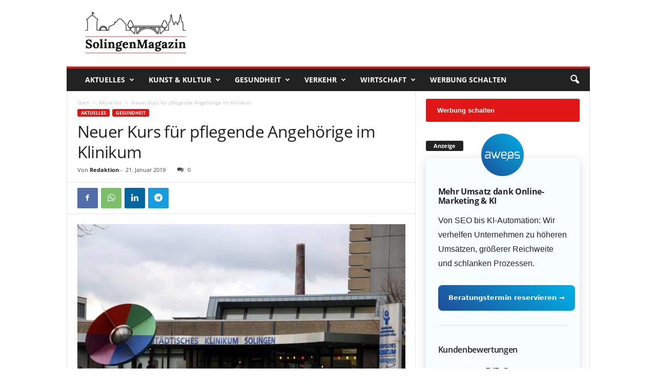

--- FILE ---
content_type: text/html; charset=UTF-8
request_url: https://solingenmagazin.de/neuer-kurs-fuer-pflegende-angehoerige-im-klinikum/
body_size: 41638
content:
<!doctype html >
<!--[if IE 8]>    <html class="ie8" lang="de"> <![endif]-->
<!--[if IE 9]>    <html class="ie9" lang="de"> <![endif]-->
<!--[if gt IE 8]><!--> <html lang="de"> <!--<![endif]-->
<head>
    <title>Neuer Kurs für pflegende Angehörige im Klinikum | Das SolingenMagazin</title>
    <meta charset="UTF-8" />
    <meta name="viewport" content="width=device-width, initial-scale=1.0">
    <link rel="pingback" href="https://solingenmagazin.de/xmlrpc.php" />
    <meta name='robots' content='index, follow, max-image-preview:large, max-snippet:-1, max-video-preview:-1' />
<link rel="icon" type="image/png" href="https://solingenmagazin.de/wp-content/uploads/sgfavicon.png">
	<!-- This site is optimized with the Yoast SEO plugin v20.10 - https://yoast.com/wordpress/plugins/seo/ -->
	<meta name="description" content="Am 28. Januar sowie am 4. und am 11. Februar bietet das Klinikum wieder einen Pflegekurs für Angehörige von Patienten an," />
	<link rel="canonical" href="https://solingenmagazin.de/neuer-kurs-fuer-pflegende-angehoerige-im-klinikum/" />
	<meta property="og:locale" content="de_DE" />
	<meta property="og:type" content="article" />
	<meta property="og:title" content="Neuer Kurs für pflegende Angehörige im Klinikum | Das SolingenMagazin" />
	<meta property="og:description" content="Am 28. Januar sowie am 4. und am 11. Februar bietet das Klinikum wieder einen Pflegekurs für Angehörige von Patienten an," />
	<meta property="og:url" content="https://solingenmagazin.de/neuer-kurs-fuer-pflegende-angehoerige-im-klinikum/" />
	<meta property="og:site_name" content="Das SolingenMagazin" />
	<meta property="article:publisher" content="https://www.facebook.com/SolingenMagazin" />
	<meta property="article:published_time" content="2019-01-21T13:19:47+00:00" />
	<meta property="article:modified_time" content="2019-01-21T13:20:05+00:00" />
	<meta property="og:image" content="https://solingenmagazin.de/wp-content/uploads/28012016_Klinikum-solingenmagazin.jpg" />
	<meta property="og:image:width" content="1024" />
	<meta property="og:image:height" content="645" />
	<meta property="og:image:type" content="image/jpeg" />
	<meta name="author" content="Redaktion" />
	<meta name="twitter:card" content="summary_large_image" />
	<meta name="twitter:label1" content="Verfasst von" />
	<meta name="twitter:data1" content="Redaktion" />
	<meta name="twitter:label2" content="Geschätzte Lesezeit" />
	<meta name="twitter:data2" content="1 Minute" />
	<script type="application/ld+json" class="yoast-schema-graph">{"@context":"https://schema.org","@graph":[{"@type":["Article","NewsArticle"],"@id":"https://solingenmagazin.de/neuer-kurs-fuer-pflegende-angehoerige-im-klinikum/#article","isPartOf":{"@id":"https://solingenmagazin.de/neuer-kurs-fuer-pflegende-angehoerige-im-klinikum/"},"author":{"name":"Redaktion","@id":"https://solingenmagazin.de/#/schema/person/d5ea9a2b6ca73a589802a7c69d7aa7fd"},"headline":"Neuer Kurs für pflegende Angehörige im Klinikum","datePublished":"2019-01-21T13:19:47+00:00","dateModified":"2019-01-21T13:20:05+00:00","mainEntityOfPage":{"@id":"https://solingenmagazin.de/neuer-kurs-fuer-pflegende-angehoerige-im-klinikum/"},"wordCount":134,"commentCount":0,"publisher":{"@id":"https://solingenmagazin.de/#organization"},"image":{"@id":"https://solingenmagazin.de/neuer-kurs-fuer-pflegende-angehoerige-im-klinikum/#primaryimage"},"thumbnailUrl":"https://solingenmagazin.de/wp-content/uploads/28012016_Klinikum-solingenmagazin.jpg","articleSection":["Aktuelles","Gesundheit"],"inLanguage":"de","potentialAction":[{"@type":"CommentAction","name":"Comment","target":["https://solingenmagazin.de/neuer-kurs-fuer-pflegende-angehoerige-im-klinikum/#respond"]}],"copyrightYear":"2019","copyrightHolder":{"@id":"https://solingenmagazin.de/#organization"}},{"@type":"WebPage","@id":"https://solingenmagazin.de/neuer-kurs-fuer-pflegende-angehoerige-im-klinikum/","url":"https://solingenmagazin.de/neuer-kurs-fuer-pflegende-angehoerige-im-klinikum/","name":"Neuer Kurs für pflegende Angehörige im Klinikum | Das SolingenMagazin","isPartOf":{"@id":"https://solingenmagazin.de/#website"},"primaryImageOfPage":{"@id":"https://solingenmagazin.de/neuer-kurs-fuer-pflegende-angehoerige-im-klinikum/#primaryimage"},"image":{"@id":"https://solingenmagazin.de/neuer-kurs-fuer-pflegende-angehoerige-im-klinikum/#primaryimage"},"thumbnailUrl":"https://solingenmagazin.de/wp-content/uploads/28012016_Klinikum-solingenmagazin.jpg","datePublished":"2019-01-21T13:19:47+00:00","dateModified":"2019-01-21T13:20:05+00:00","description":"Am 28. Januar sowie am 4. und am 11. Februar bietet das Klinikum wieder einen Pflegekurs für Angehörige von Patienten an,","breadcrumb":{"@id":"https://solingenmagazin.de/neuer-kurs-fuer-pflegende-angehoerige-im-klinikum/#breadcrumb"},"inLanguage":"de","potentialAction":[{"@type":"ReadAction","target":["https://solingenmagazin.de/neuer-kurs-fuer-pflegende-angehoerige-im-klinikum/"]}]},{"@type":"ImageObject","inLanguage":"de","@id":"https://solingenmagazin.de/neuer-kurs-fuer-pflegende-angehoerige-im-klinikum/#primaryimage","url":"https://solingenmagazin.de/wp-content/uploads/28012016_Klinikum-solingenmagazin.jpg","contentUrl":"https://solingenmagazin.de/wp-content/uploads/28012016_Klinikum-solingenmagazin.jpg","width":1024,"height":645,"caption":"Im Klinikum findet demnächst wieder ein Kurs für pflegende Angehörige statt. Um Anmeldung wird gebeten. (Archivfoto: © Bastian Glumm)"},{"@type":"BreadcrumbList","@id":"https://solingenmagazin.de/neuer-kurs-fuer-pflegende-angehoerige-im-klinikum/#breadcrumb","itemListElement":[{"@type":"ListItem","position":1,"name":"Startseite","item":"https://solingenmagazin.de/"},{"@type":"ListItem","position":2,"name":"Neuer Kurs für pflegende Angehörige im Klinikum"}]},{"@type":"WebSite","@id":"https://solingenmagazin.de/#website","url":"https://solingenmagazin.de/","name":"Das SolingenMagazin","description":"Der City Blog für die Klingenstadt","publisher":{"@id":"https://solingenmagazin.de/#organization"},"potentialAction":[{"@type":"SearchAction","target":{"@type":"EntryPoint","urlTemplate":"https://solingenmagazin.de/?s={search_term_string}"},"query-input":"required name=search_term_string"}],"inLanguage":"de"},{"@type":"Organization","@id":"https://solingenmagazin.de/#organization","name":"SolingenMagazin","url":"https://solingenmagazin.de/","logo":{"@type":"ImageObject","inLanguage":"de","@id":"https://solingenmagazin.de/#/schema/logo/image/","url":"https://solingenmagazin.de/wp-content/uploads/Logo_SolingenMagazin.png","contentUrl":"https://solingenmagazin.de/wp-content/uploads/Logo_SolingenMagazin.png","width":1000,"height":370,"caption":"SolingenMagazin"},"image":{"@id":"https://solingenmagazin.de/#/schema/logo/image/"},"sameAs":["https://www.facebook.com/SolingenMagazin","https://www.instagram.com/solingenmagazin/","https://www.youtube.com/channel/UCXld_MGQPZGE1tOx6F9usfg"]},{"@type":"Person","@id":"https://solingenmagazin.de/#/schema/person/d5ea9a2b6ca73a589802a7c69d7aa7fd","name":"Redaktion","description":"Dieser Beitrag stammt von unserer Redaktion."}]}</script>
	<!-- / Yoast SEO plugin. -->


<link rel="alternate" type="application/rss+xml" title="Das SolingenMagazin &raquo; Feed" href="https://solingenmagazin.de/feed/" />
<link rel="alternate" type="application/rss+xml" title="Das SolingenMagazin &raquo; Kommentar-Feed" href="https://solingenmagazin.de/comments/feed/" />
<link rel="alternate" type="application/rss+xml" title="Das SolingenMagazin &raquo; Neuer Kurs für pflegende Angehörige im Klinikum-Kommentar-Feed" href="https://solingenmagazin.de/neuer-kurs-fuer-pflegende-angehoerige-im-klinikum/feed/" />
<style type="text/css">
img.wp-smiley,
img.emoji {
	display: inline !important;
	border: none !important;
	box-shadow: none !important;
	height: 1em !important;
	width: 1em !important;
	margin: 0 0.07em !important;
	vertical-align: -0.1em !important;
	background: none !important;
	padding: 0 !important;
}
</style>
	<link rel='stylesheet' id='wp-block-library-css' href='https://solingenmagazin.de/wp-includes/css/dist/block-library/style.min.css?ver=6.2.8' type='text/css' media='all' />
<link rel='stylesheet' id='classic-theme-styles-css' href='https://solingenmagazin.de/wp-includes/css/classic-themes.min.css?ver=6.2.8' type='text/css' media='all' />
<style id='global-styles-inline-css' type='text/css'>
body{--wp--preset--color--black: #000000;--wp--preset--color--cyan-bluish-gray: #abb8c3;--wp--preset--color--white: #ffffff;--wp--preset--color--pale-pink: #f78da7;--wp--preset--color--vivid-red: #cf2e2e;--wp--preset--color--luminous-vivid-orange: #ff6900;--wp--preset--color--luminous-vivid-amber: #fcb900;--wp--preset--color--light-green-cyan: #7bdcb5;--wp--preset--color--vivid-green-cyan: #00d084;--wp--preset--color--pale-cyan-blue: #8ed1fc;--wp--preset--color--vivid-cyan-blue: #0693e3;--wp--preset--color--vivid-purple: #9b51e0;--wp--preset--gradient--vivid-cyan-blue-to-vivid-purple: linear-gradient(135deg,rgba(6,147,227,1) 0%,rgb(155,81,224) 100%);--wp--preset--gradient--light-green-cyan-to-vivid-green-cyan: linear-gradient(135deg,rgb(122,220,180) 0%,rgb(0,208,130) 100%);--wp--preset--gradient--luminous-vivid-amber-to-luminous-vivid-orange: linear-gradient(135deg,rgba(252,185,0,1) 0%,rgba(255,105,0,1) 100%);--wp--preset--gradient--luminous-vivid-orange-to-vivid-red: linear-gradient(135deg,rgba(255,105,0,1) 0%,rgb(207,46,46) 100%);--wp--preset--gradient--very-light-gray-to-cyan-bluish-gray: linear-gradient(135deg,rgb(238,238,238) 0%,rgb(169,184,195) 100%);--wp--preset--gradient--cool-to-warm-spectrum: linear-gradient(135deg,rgb(74,234,220) 0%,rgb(151,120,209) 20%,rgb(207,42,186) 40%,rgb(238,44,130) 60%,rgb(251,105,98) 80%,rgb(254,248,76) 100%);--wp--preset--gradient--blush-light-purple: linear-gradient(135deg,rgb(255,206,236) 0%,rgb(152,150,240) 100%);--wp--preset--gradient--blush-bordeaux: linear-gradient(135deg,rgb(254,205,165) 0%,rgb(254,45,45) 50%,rgb(107,0,62) 100%);--wp--preset--gradient--luminous-dusk: linear-gradient(135deg,rgb(255,203,112) 0%,rgb(199,81,192) 50%,rgb(65,88,208) 100%);--wp--preset--gradient--pale-ocean: linear-gradient(135deg,rgb(255,245,203) 0%,rgb(182,227,212) 50%,rgb(51,167,181) 100%);--wp--preset--gradient--electric-grass: linear-gradient(135deg,rgb(202,248,128) 0%,rgb(113,206,126) 100%);--wp--preset--gradient--midnight: linear-gradient(135deg,rgb(2,3,129) 0%,rgb(40,116,252) 100%);--wp--preset--duotone--dark-grayscale: url('#wp-duotone-dark-grayscale');--wp--preset--duotone--grayscale: url('#wp-duotone-grayscale');--wp--preset--duotone--purple-yellow: url('#wp-duotone-purple-yellow');--wp--preset--duotone--blue-red: url('#wp-duotone-blue-red');--wp--preset--duotone--midnight: url('#wp-duotone-midnight');--wp--preset--duotone--magenta-yellow: url('#wp-duotone-magenta-yellow');--wp--preset--duotone--purple-green: url('#wp-duotone-purple-green');--wp--preset--duotone--blue-orange: url('#wp-duotone-blue-orange');--wp--preset--font-size--small: 10px;--wp--preset--font-size--medium: 20px;--wp--preset--font-size--large: 30px;--wp--preset--font-size--x-large: 42px;--wp--preset--font-size--regular: 14px;--wp--preset--font-size--larger: 48px;--wp--preset--spacing--20: 0.44rem;--wp--preset--spacing--30: 0.67rem;--wp--preset--spacing--40: 1rem;--wp--preset--spacing--50: 1.5rem;--wp--preset--spacing--60: 2.25rem;--wp--preset--spacing--70: 3.38rem;--wp--preset--spacing--80: 5.06rem;--wp--preset--shadow--natural: 6px 6px 9px rgba(0, 0, 0, 0.2);--wp--preset--shadow--deep: 12px 12px 50px rgba(0, 0, 0, 0.4);--wp--preset--shadow--sharp: 6px 6px 0px rgba(0, 0, 0, 0.2);--wp--preset--shadow--outlined: 6px 6px 0px -3px rgba(255, 255, 255, 1), 6px 6px rgba(0, 0, 0, 1);--wp--preset--shadow--crisp: 6px 6px 0px rgba(0, 0, 0, 1);}:where(.is-layout-flex){gap: 0.5em;}body .is-layout-flow > .alignleft{float: left;margin-inline-start: 0;margin-inline-end: 2em;}body .is-layout-flow > .alignright{float: right;margin-inline-start: 2em;margin-inline-end: 0;}body .is-layout-flow > .aligncenter{margin-left: auto !important;margin-right: auto !important;}body .is-layout-constrained > .alignleft{float: left;margin-inline-start: 0;margin-inline-end: 2em;}body .is-layout-constrained > .alignright{float: right;margin-inline-start: 2em;margin-inline-end: 0;}body .is-layout-constrained > .aligncenter{margin-left: auto !important;margin-right: auto !important;}body .is-layout-constrained > :where(:not(.alignleft):not(.alignright):not(.alignfull)){max-width: var(--wp--style--global--content-size);margin-left: auto !important;margin-right: auto !important;}body .is-layout-constrained > .alignwide{max-width: var(--wp--style--global--wide-size);}body .is-layout-flex{display: flex;}body .is-layout-flex{flex-wrap: wrap;align-items: center;}body .is-layout-flex > *{margin: 0;}:where(.wp-block-columns.is-layout-flex){gap: 2em;}.has-black-color{color: var(--wp--preset--color--black) !important;}.has-cyan-bluish-gray-color{color: var(--wp--preset--color--cyan-bluish-gray) !important;}.has-white-color{color: var(--wp--preset--color--white) !important;}.has-pale-pink-color{color: var(--wp--preset--color--pale-pink) !important;}.has-vivid-red-color{color: var(--wp--preset--color--vivid-red) !important;}.has-luminous-vivid-orange-color{color: var(--wp--preset--color--luminous-vivid-orange) !important;}.has-luminous-vivid-amber-color{color: var(--wp--preset--color--luminous-vivid-amber) !important;}.has-light-green-cyan-color{color: var(--wp--preset--color--light-green-cyan) !important;}.has-vivid-green-cyan-color{color: var(--wp--preset--color--vivid-green-cyan) !important;}.has-pale-cyan-blue-color{color: var(--wp--preset--color--pale-cyan-blue) !important;}.has-vivid-cyan-blue-color{color: var(--wp--preset--color--vivid-cyan-blue) !important;}.has-vivid-purple-color{color: var(--wp--preset--color--vivid-purple) !important;}.has-black-background-color{background-color: var(--wp--preset--color--black) !important;}.has-cyan-bluish-gray-background-color{background-color: var(--wp--preset--color--cyan-bluish-gray) !important;}.has-white-background-color{background-color: var(--wp--preset--color--white) !important;}.has-pale-pink-background-color{background-color: var(--wp--preset--color--pale-pink) !important;}.has-vivid-red-background-color{background-color: var(--wp--preset--color--vivid-red) !important;}.has-luminous-vivid-orange-background-color{background-color: var(--wp--preset--color--luminous-vivid-orange) !important;}.has-luminous-vivid-amber-background-color{background-color: var(--wp--preset--color--luminous-vivid-amber) !important;}.has-light-green-cyan-background-color{background-color: var(--wp--preset--color--light-green-cyan) !important;}.has-vivid-green-cyan-background-color{background-color: var(--wp--preset--color--vivid-green-cyan) !important;}.has-pale-cyan-blue-background-color{background-color: var(--wp--preset--color--pale-cyan-blue) !important;}.has-vivid-cyan-blue-background-color{background-color: var(--wp--preset--color--vivid-cyan-blue) !important;}.has-vivid-purple-background-color{background-color: var(--wp--preset--color--vivid-purple) !important;}.has-black-border-color{border-color: var(--wp--preset--color--black) !important;}.has-cyan-bluish-gray-border-color{border-color: var(--wp--preset--color--cyan-bluish-gray) !important;}.has-white-border-color{border-color: var(--wp--preset--color--white) !important;}.has-pale-pink-border-color{border-color: var(--wp--preset--color--pale-pink) !important;}.has-vivid-red-border-color{border-color: var(--wp--preset--color--vivid-red) !important;}.has-luminous-vivid-orange-border-color{border-color: var(--wp--preset--color--luminous-vivid-orange) !important;}.has-luminous-vivid-amber-border-color{border-color: var(--wp--preset--color--luminous-vivid-amber) !important;}.has-light-green-cyan-border-color{border-color: var(--wp--preset--color--light-green-cyan) !important;}.has-vivid-green-cyan-border-color{border-color: var(--wp--preset--color--vivid-green-cyan) !important;}.has-pale-cyan-blue-border-color{border-color: var(--wp--preset--color--pale-cyan-blue) !important;}.has-vivid-cyan-blue-border-color{border-color: var(--wp--preset--color--vivid-cyan-blue) !important;}.has-vivid-purple-border-color{border-color: var(--wp--preset--color--vivid-purple) !important;}.has-vivid-cyan-blue-to-vivid-purple-gradient-background{background: var(--wp--preset--gradient--vivid-cyan-blue-to-vivid-purple) !important;}.has-light-green-cyan-to-vivid-green-cyan-gradient-background{background: var(--wp--preset--gradient--light-green-cyan-to-vivid-green-cyan) !important;}.has-luminous-vivid-amber-to-luminous-vivid-orange-gradient-background{background: var(--wp--preset--gradient--luminous-vivid-amber-to-luminous-vivid-orange) !important;}.has-luminous-vivid-orange-to-vivid-red-gradient-background{background: var(--wp--preset--gradient--luminous-vivid-orange-to-vivid-red) !important;}.has-very-light-gray-to-cyan-bluish-gray-gradient-background{background: var(--wp--preset--gradient--very-light-gray-to-cyan-bluish-gray) !important;}.has-cool-to-warm-spectrum-gradient-background{background: var(--wp--preset--gradient--cool-to-warm-spectrum) !important;}.has-blush-light-purple-gradient-background{background: var(--wp--preset--gradient--blush-light-purple) !important;}.has-blush-bordeaux-gradient-background{background: var(--wp--preset--gradient--blush-bordeaux) !important;}.has-luminous-dusk-gradient-background{background: var(--wp--preset--gradient--luminous-dusk) !important;}.has-pale-ocean-gradient-background{background: var(--wp--preset--gradient--pale-ocean) !important;}.has-electric-grass-gradient-background{background: var(--wp--preset--gradient--electric-grass) !important;}.has-midnight-gradient-background{background: var(--wp--preset--gradient--midnight) !important;}.has-small-font-size{font-size: var(--wp--preset--font-size--small) !important;}.has-medium-font-size{font-size: var(--wp--preset--font-size--medium) !important;}.has-large-font-size{font-size: var(--wp--preset--font-size--large) !important;}.has-x-large-font-size{font-size: var(--wp--preset--font-size--x-large) !important;}
.wp-block-navigation a:where(:not(.wp-element-button)){color: inherit;}
:where(.wp-block-columns.is-layout-flex){gap: 2em;}
.wp-block-pullquote{font-size: 1.5em;line-height: 1.6;}
</style>
<link rel='stylesheet' id='contact-form-7-css' href='https://solingenmagazin.de/wp-content/plugins/contact-form-7/includes/css/styles.css?ver=5.7.7' type='text/css' media='all' />
<link crossorigin="anonymous" rel='stylesheet' id='et-gf-open-sans-css' href='https://fonts.googleapis.com/css?family=Open+Sans:400,700' type='text/css' media='all' />
<link rel='stylesheet' id='et_monarch-css-css' href='https://solingenmagazin.de/wp-content/plugins/monarch/css/style.css?ver=1.3.2' type='text/css' media='all' />
<link rel='stylesheet' id='ppress-frontend-css' href='https://solingenmagazin.de/wp-content/plugins/wp-user-avatar/assets/css/frontend.min.css?ver=4.16.6' type='text/css' media='all' />
<link rel='stylesheet' id='ppress-flatpickr-css' href='https://solingenmagazin.de/wp-content/plugins/wp-user-avatar/assets/flatpickr/flatpickr.min.css?ver=4.16.6' type='text/css' media='all' />
<link rel='stylesheet' id='ppress-select2-css' href='https://solingenmagazin.de/wp-content/plugins/wp-user-avatar/assets/select2/select2.min.css?ver=6.2.8' type='text/css' media='all' />
<link crossorigin="anonymous" rel='stylesheet' id='google-fonts-style-css' href='https://fonts.googleapis.com/css?family=Droid+Sans%3A400%7CDroid+Serif%3A400%7COpen+Sans%3A400%2C600%2C700%7CRoboto+Condensed%3A400%2C500%2C700&#038;display=swap&#038;ver=5.4' type='text/css' media='all' />
<link rel='stylesheet' id='borlabs-cookie-css' href='https://solingenmagazin.de/wp-content/cache/borlabs-cookie/borlabs-cookie_1_de.css?ver=2.2.49-24' type='text/css' media='all' />
<link rel='stylesheet' id='td-theme-css' href='https://solingenmagazin.de/wp-content/themes/Newsmag/style.css?ver=5.4' type='text/css' media='all' />
<style id='td-theme-inline-css' type='text/css'>
    
        @media (max-width: 767px) {
            .td-header-desktop-wrap {
                display: none;
            }
        }
        @media (min-width: 767px) {
            .td-header-mobile-wrap {
                display: none;
            }
        }
    
	
</style>
<link rel='stylesheet' id='td-theme-child-css' href='https://solingenmagazin.de/wp-content/themes/solingenmagazin/style.css?ver=5.4c' type='text/css' media='all' />
<link rel='stylesheet' id='fontawesome-css' href='https://solingenmagazin.de/fa-icons/css/font-awesome.min.css?ver=6.2.8' type='text/css' media='all' />
<link rel='stylesheet' id='js_composer_front-css' href='https://solingenmagazin.de/wp-content/plugins/js_composer/assets/css/js_composer.min.css?ver=6.13.0' type='text/css' media='all' />
<link rel='stylesheet' id='td-legacy-framework-front-style-css' href='https://solingenmagazin.de/wp-content/plugins/td-composer/legacy/Newsmag/assets/css/td_legacy_main.css?ver=971d5171b3e19fdd336fb9bcd8706cde' type='text/css' media='all' />
<script type='text/javascript' src='https://solingenmagazin.de/wp-includes/js/jquery/jquery.min.js?ver=3.6.4' id='jquery-core-js'></script>
<script type='text/javascript' src='https://solingenmagazin.de/wp-includes/js/jquery/jquery-migrate.min.js?ver=3.4.0' id='jquery-migrate-js'></script>
<script type='text/javascript' src='https://solingenmagazin.de/wp-content/plugins/wp-user-avatar/assets/flatpickr/flatpickr.min.js?ver=4.16.6' id='ppress-flatpickr-js'></script>
<script type='text/javascript' src='https://solingenmagazin.de/wp-content/plugins/wp-user-avatar/assets/select2/select2.min.js?ver=4.16.6' id='ppress-select2-js'></script>
<script type='text/javascript' src='https://solingenmagazin.de/js/aweos.js?ver=6.2.8' id='aweosjs-js'></script>
<link rel="https://api.w.org/" href="https://solingenmagazin.de/wp-json/" /><link rel="alternate" type="application/json" href="https://solingenmagazin.de/wp-json/wp/v2/posts/29783" /><link rel="EditURI" type="application/rsd+xml" title="RSD" href="https://solingenmagazin.de/xmlrpc.php?rsd" />
<link rel="wlwmanifest" type="application/wlwmanifest+xml" href="https://solingenmagazin.de/wp-includes/wlwmanifest.xml" />
<meta name="generator" content="WordPress 6.2.8" />
<link rel='shortlink' href='https://solingenmagazin.de/?p=29783' />
<link rel="alternate" type="application/json+oembed" href="https://solingenmagazin.de/wp-json/oembed/1.0/embed?url=https%3A%2F%2Fsolingenmagazin.de%2Fneuer-kurs-fuer-pflegende-angehoerige-im-klinikum%2F" />
<link rel="alternate" type="text/xml+oembed" href="https://solingenmagazin.de/wp-json/oembed/1.0/embed?url=https%3A%2F%2Fsolingenmagazin.de%2Fneuer-kurs-fuer-pflegende-angehoerige-im-klinikum%2F&#038;format=xml" />
<script type="text/javascript">var ajaxurl = "https://solingenmagazin.de/wp-admin/admin-ajax.php";</script><style type="text/css" id="et-social-custom-css">
				 
			</style><!--[if lt IE 9]><script src="https://cdnjs.cloudflare.com/ajax/libs/html5shiv/3.7.3/html5shiv.js"></script><![endif]-->
    <style type="text/css">.recentcomments a{display:inline !important;padding:0 !important;margin:0 !important;}</style><meta name="google-adsense-account" content="ca-pub-1251880875664010"><meta name="generator" content="Powered by WPBakery Page Builder - drag and drop page builder for WordPress."/>
<link rel="amphtml" href="https://solingenmagazin.de/neuer-kurs-fuer-pflegende-angehoerige-im-klinikum/amp/">
<!-- JS generated by theme -->

<script>
    
    

	    var tdBlocksArray = []; //here we store all the items for the current page

	    //td_block class - each ajax block uses a object of this class for requests
	    function tdBlock() {
		    this.id = '';
		    this.block_type = 1; //block type id (1-234 etc)
		    this.atts = '';
		    this.td_column_number = '';
		    this.td_current_page = 1; //
		    this.post_count = 0; //from wp
		    this.found_posts = 0; //from wp
		    this.max_num_pages = 0; //from wp
		    this.td_filter_value = ''; //current live filter value
		    this.is_ajax_running = false;
		    this.td_user_action = ''; // load more or infinite loader (used by the animation)
		    this.header_color = '';
		    this.ajax_pagination_infinite_stop = ''; //show load more at page x
	    }


        // td_js_generator - mini detector
        (function(){
            var htmlTag = document.getElementsByTagName("html")[0];

	        if ( navigator.userAgent.indexOf("MSIE 10.0") > -1 ) {
                htmlTag.className += ' ie10';
            }

            if ( !!navigator.userAgent.match(/Trident.*rv\:11\./) ) {
                htmlTag.className += ' ie11';
            }

	        if ( navigator.userAgent.indexOf("Edge") > -1 ) {
                htmlTag.className += ' ieEdge';
            }

            if ( /(iPad|iPhone|iPod)/g.test(navigator.userAgent) ) {
                htmlTag.className += ' td-md-is-ios';
            }

            var user_agent = navigator.userAgent.toLowerCase();
            if ( user_agent.indexOf("android") > -1 ) {
                htmlTag.className += ' td-md-is-android';
            }

            if ( -1 !== navigator.userAgent.indexOf('Mac OS X')  ) {
                htmlTag.className += ' td-md-is-os-x';
            }

            if ( /chrom(e|ium)/.test(navigator.userAgent.toLowerCase()) ) {
               htmlTag.className += ' td-md-is-chrome';
            }

            if ( -1 !== navigator.userAgent.indexOf('Firefox') ) {
                htmlTag.className += ' td-md-is-firefox';
            }

            if ( -1 !== navigator.userAgent.indexOf('Safari') && -1 === navigator.userAgent.indexOf('Chrome') ) {
                htmlTag.className += ' td-md-is-safari';
            }

            if( -1 !== navigator.userAgent.indexOf('IEMobile') ){
                htmlTag.className += ' td-md-is-iemobile';
            }

        })();




        var tdLocalCache = {};

        ( function () {
            "use strict";

            tdLocalCache = {
                data: {},
                remove: function (resource_id) {
                    delete tdLocalCache.data[resource_id];
                },
                exist: function (resource_id) {
                    return tdLocalCache.data.hasOwnProperty(resource_id) && tdLocalCache.data[resource_id] !== null;
                },
                get: function (resource_id) {
                    return tdLocalCache.data[resource_id];
                },
                set: function (resource_id, cachedData) {
                    tdLocalCache.remove(resource_id);
                    tdLocalCache.data[resource_id] = cachedData;
                }
            };
        })();

    
    
var td_viewport_interval_list=[{"limitBottom":767,"sidebarWidth":251},{"limitBottom":1023,"sidebarWidth":339}];
var tdc_is_installed="yes";
var td_ajax_url="https:\/\/solingenmagazin.de\/wp-admin\/admin-ajax.php?td_theme_name=Newsmag&v=5.4";
var td_get_template_directory_uri="https:\/\/solingenmagazin.de\/wp-content\/plugins\/td-composer\/legacy\/common";
var tds_snap_menu="";
var tds_logo_on_sticky="show";
var tds_header_style="";
var td_please_wait="Bitte warten...";
var td_email_user_pass_incorrect="Benutzername oder Passwort falsch!";
var td_email_user_incorrect="E-Mail-Adresse oder Benutzername falsch!";
var td_email_incorrect="E-Mail-Adresse nicht korrekt!";
var td_user_incorrect="Username incorrect!";
var td_email_user_empty="Email or username empty!";
var td_pass_empty="Pass empty!";
var td_pass_pattern_incorrect="Invalid Pass Pattern!";
var td_retype_pass_incorrect="Retyped Pass incorrect!";
var tds_more_articles_on_post_enable="show";
var tds_more_articles_on_post_time_to_wait="2";
var tds_more_articles_on_post_pages_distance_from_top=1100;
var tds_theme_color_site_wide="#dd1616";
var tds_smart_sidebar="enabled";
var tdThemeName="Newsmag";
var tdThemeNameWl="Newsmag";
var td_magnific_popup_translation_tPrev="Vorherige (Pfeiltaste links)";
var td_magnific_popup_translation_tNext="Weiter (rechte Pfeiltaste)";
var td_magnific_popup_translation_tCounter="%curr% von %total%";
var td_magnific_popup_translation_ajax_tError="Der Inhalt von %url% konnte nicht geladen werden.";
var td_magnific_popup_translation_image_tError="Das Bild #%curr% konnte nicht geladen werden.";
var tdBlockNonce="04774a3354";
var tdDateNamesI18n={"month_names":["Januar","Februar","M\u00e4rz","April","Mai","Juni","Juli","August","September","Oktober","November","Dezember"],"month_names_short":["Jan.","Feb.","M\u00e4rz","Apr.","Mai","Juni","Juli","Aug.","Sep.","Okt.","Nov.","Dez."],"day_names":["Sonntag","Montag","Dienstag","Mittwoch","Donnerstag","Freitag","Samstag"],"day_names_short":["So.","Mo.","Di.","Mi.","Do.","Fr.","Sa."]};
var td_ad_background_click_link="";
var td_ad_background_click_target="";
</script>


<!-- Header style compiled by theme -->

<style>
    
.td-module-exclusive .td-module-title a:before {
        content: 'EXKLUSIV';
    }
    
    .td-header-border:before,
    .td-trending-now-title,
    .td_block_mega_menu .td_mega_menu_sub_cats .cur-sub-cat,
    .td-post-category:hover,
    .td-header-style-2 .td-header-sp-logo,
    .td-next-prev-wrap a:hover i,
    .page-nav .current,
    .widget_calendar tfoot a:hover,
    .td-footer-container .widget_search .wpb_button:hover,
    .td-scroll-up-visible,
    .dropcap,
    .td-category a,
    input[type="submit"]:hover,
    .td-post-small-box a:hover,
    .td-404-sub-sub-title a:hover,
    .td-rating-bar-wrap div,
    .td_top_authors .td-active .td-author-post-count,
    .td_top_authors .td-active .td-author-comments-count,
    .td_smart_list_3 .td-sml3-top-controls i:hover,
    .td_smart_list_3 .td-sml3-bottom-controls i:hover,
    .td_wrapper_video_playlist .td_video_controls_playlist_wrapper,
    .td-read-more a:hover,
    .td-login-wrap .btn,
    .td_display_err,
    .td-header-style-6 .td-top-menu-full,
    #bbpress-forums button:hover,
    #bbpress-forums .bbp-pagination .current,
    .bbp_widget_login .button:hover,
    .header-search-wrap .td-drop-down-search .btn:hover,
    .td-post-text-content .more-link-wrap:hover a,
    #buddypress div.item-list-tabs ul li > a span,
    #buddypress div.item-list-tabs ul li > a:hover span,
    #buddypress input[type=submit]:hover,
    #buddypress a.button:hover span,
    #buddypress div.item-list-tabs ul li.selected a span,
    #buddypress div.item-list-tabs ul li.current a span,
    #buddypress input[type=submit]:focus,
    .td-grid-style-3 .td-big-grid-post .td-module-thumb a:last-child:before,
    .td-grid-style-4 .td-big-grid-post .td-module-thumb a:last-child:before,
    .td-grid-style-5 .td-big-grid-post .td-module-thumb:after,
    .td_category_template_2 .td-category-siblings .td-category a:hover,
    .td-weather-week:before,
    .td-weather-information:before,
     .td_3D_btn,
    .td_shadow_btn,
    .td_default_btn,
    .td_square_btn, 
    .td_outlined_btn:hover {
        background-color: #dd1616;
    }

    @media (max-width: 767px) {
        .td-category a.td-current-sub-category {
            background-color: #dd1616;
        }
    }

    .woocommerce .onsale,
    .woocommerce .woocommerce a.button:hover,
    .woocommerce-page .woocommerce .button:hover,
    .single-product .product .summary .cart .button:hover,
    .woocommerce .woocommerce .product a.button:hover,
    .woocommerce .product a.button:hover,
    .woocommerce .product #respond input#submit:hover,
    .woocommerce .checkout input#place_order:hover,
    .woocommerce .woocommerce.widget .button:hover,
    .woocommerce .woocommerce-message .button:hover,
    .woocommerce .woocommerce-error .button:hover,
    .woocommerce .woocommerce-info .button:hover,
    .woocommerce.widget .ui-slider .ui-slider-handle,
    .vc_btn-black:hover,
	.wpb_btn-black:hover,
	.item-list-tabs .feed:hover a,
	.td-smart-list-button:hover {
    	background-color: #dd1616;
    }

    .td-header-sp-top-menu .top-header-menu > .current-menu-item > a,
    .td-header-sp-top-menu .top-header-menu > .current-menu-ancestor > a,
    .td-header-sp-top-menu .top-header-menu > .current-category-ancestor > a,
    .td-header-sp-top-menu .top-header-menu > li > a:hover,
    .td-header-sp-top-menu .top-header-menu > .sfHover > a,
    .top-header-menu ul .current-menu-item > a,
    .top-header-menu ul .current-menu-ancestor > a,
    .top-header-menu ul .current-category-ancestor > a,
    .top-header-menu ul li > a:hover,
    .top-header-menu ul .sfHover > a,
    .sf-menu ul .td-menu-item > a:hover,
    .sf-menu ul .sfHover > a,
    .sf-menu ul .current-menu-ancestor > a,
    .sf-menu ul .current-category-ancestor > a,
    .sf-menu ul .current-menu-item > a,
    .td_module_wrap:hover .entry-title a,
    .td_mod_mega_menu:hover .entry-title a,
    .footer-email-wrap a,
    .widget a:hover,
    .td-footer-container .widget_calendar #today,
    .td-category-pulldown-filter a.td-pulldown-category-filter-link:hover,
    .td-load-more-wrap a:hover,
    .td-post-next-prev-content a:hover,
    .td-author-name a:hover,
    .td-author-url a:hover,
    .td_mod_related_posts:hover .entry-title a,
    .td-search-query,
    .header-search-wrap .td-drop-down-search .result-msg a:hover,
    .td_top_authors .td-active .td-authors-name a,
    .post blockquote p,
    .td-post-content blockquote p,
    .page blockquote p,
    .comment-list cite a:hover,
    .comment-list cite:hover,
    .comment-list .comment-reply-link:hover,
    a,
    .white-menu #td-header-menu .sf-menu > li > a:hover,
    .white-menu #td-header-menu .sf-menu > .current-menu-ancestor > a,
    .white-menu #td-header-menu .sf-menu > .current-menu-item > a,
    .td_quote_on_blocks,
    #bbpress-forums .bbp-forum-freshness a:hover,
    #bbpress-forums .bbp-topic-freshness a:hover,
    #bbpress-forums .bbp-forums-list li a:hover,
    #bbpress-forums .bbp-forum-title:hover,
    #bbpress-forums .bbp-topic-permalink:hover,
    #bbpress-forums .bbp-topic-started-by a:hover,
    #bbpress-forums .bbp-topic-started-in a:hover,
    #bbpress-forums .bbp-body .super-sticky li.bbp-topic-title .bbp-topic-permalink,
    #bbpress-forums .bbp-body .sticky li.bbp-topic-title .bbp-topic-permalink,
    #bbpress-forums #subscription-toggle a:hover,
    #bbpress-forums #favorite-toggle a:hover,
    .woocommerce-account .woocommerce-MyAccount-navigation a:hover,
    .widget_display_replies .bbp-author-name,
    .widget_display_topics .bbp-author-name,
    .archive .widget_archive .current,
    .archive .widget_archive .current a,
    .td-subcategory-header .td-category-siblings .td-subcat-dropdown a.td-current-sub-category,
    .td-subcategory-header .td-category-siblings .td-subcat-dropdown a:hover,
    .td-pulldown-filter-display-option:hover,
    .td-pulldown-filter-display-option .td-pulldown-filter-link:hover,
    .td_normal_slide .td-wrapper-pulldown-filter .td-pulldown-filter-list a:hover,
    #buddypress ul.item-list li div.item-title a:hover,
    .td_block_13 .td-pulldown-filter-list a:hover,
    .td_smart_list_8 .td-smart-list-dropdown-wrap .td-smart-list-button:hover,
    .td_smart_list_8 .td-smart-list-dropdown-wrap .td-smart-list-button:hover i,
    .td-sub-footer-container a:hover,
    .td-instagram-user a,
    .td_outlined_btn,
    body .td_block_list_menu li.current-menu-item > a,
    body .td_block_list_menu li.current-menu-ancestor > a,
    body .td_block_list_menu li.current-category-ancestor > a{
        color: #dd1616;
    }

    .td-mega-menu .wpb_content_element li a:hover,
    .td_login_tab_focus {
        color: #dd1616 !important;
    }

    .td-next-prev-wrap a:hover i,
    .page-nav .current,
    .widget_tag_cloud a:hover,
    .post .td_quote_box,
    .page .td_quote_box,
    .td-login-panel-title,
    #bbpress-forums .bbp-pagination .current,
    .td_category_template_2 .td-category-siblings .td-category a:hover,
    .page-template-page-pagebuilder-latest .td-instagram-user,
     .td_outlined_btn {
        border-color: #dd1616;
    }

    .td_wrapper_video_playlist .td_video_currently_playing:after,
    .item-list-tabs .feed:hover {
        border-color: #dd1616 !important;
    }


    
    .td-pb-row [class*="td-pb-span"],
    .td-pb-border-top,
    .page-template-page-title-sidebar-php .td-page-content > .wpb_row:first-child,
    .td-post-sharing,
    .td-post-content,
    .td-post-next-prev,
    .author-box-wrap,
    .td-comments-title-wrap,
    .comment-list,
    .comment-respond,
    .td-post-template-5 header,
    .td-container,
    .wpb_content_element,
    .wpb_column,
    .wpb_row,
    .white-menu .td-header-container .td-header-main-menu,
    .td-post-template-1 .td-post-content,
    .td-post-template-4 .td-post-sharing-top,
    .td-header-style-6 .td-header-header .td-make-full,
    #disqus_thread,
    .page-template-page-pagebuilder-title-php .td-page-content > .wpb_row:first-child,
    .td-footer-container:before {
        border-color: #e6e6e6;
    }
    .td-top-border {
        border-color: #e6e6e6 !important;
    }
    .td-container-border:after,
    .td-next-prev-separator,
    .td-container .td-pb-row .wpb_column:before,
    .td-container-border:before,
    .td-main-content:before,
    .td-main-sidebar:before,
    .td-pb-row .td-pb-span4:nth-of-type(3):after,
    .td-pb-row .td-pb-span4:nth-last-of-type(3):after {
    	background-color: #e6e6e6;
    }
    @media (max-width: 767px) {
    	.white-menu .td-header-main-menu {
      		border-color: #e6e6e6;
      	}
    }



    
    .td_mod_mega_menu .item-details a {
        font-family:"Droid Serif";
	
    }
    
	.td_module_wrap .entry-title,
	.td-theme-slider .td-module-title,
	.page .td-post-template-6 .td-post-header h1 {
		font-family:"Droid Sans";
	
	}
</style>




<script type="application/ld+json">
    {
        "@context": "http://schema.org",
        "@type": "BreadcrumbList",
        "itemListElement": [
            {
                "@type": "ListItem",
                "position": 1,
                "item": {
                    "@type": "WebSite",
                    "@id": "https://solingenmagazin.de/",
                    "name": "Start"
                }
            },
            {
                "@type": "ListItem",
                "position": 2,
                    "item": {
                    "@type": "WebPage",
                    "@id": "https://solingenmagazin.de/solingen/aktuelles/",
                    "name": "Aktuelles"
                }
            }
            ,{
                "@type": "ListItem",
                "position": 3,
                    "item": {
                    "@type": "WebPage",
                    "@id": "https://solingenmagazin.de/neuer-kurs-fuer-pflegende-angehoerige-im-klinikum/",
                    "name": "Neuer Kurs für pflegende Angehörige im Klinikum"                                
                }
            }    
        ]
    }
</script>
<link rel="icon" href="https://solingenmagazin.de/wp-content/uploads/cropped-Logo-klein-Quadrat-150x150.jpg" sizes="32x32" />
<link rel="icon" href="https://solingenmagazin.de/wp-content/uploads/cropped-Logo-klein-Quadrat-300x300.jpg" sizes="192x192" />
<link rel="apple-touch-icon" href="https://solingenmagazin.de/wp-content/uploads/cropped-Logo-klein-Quadrat-300x300.jpg" />
<meta name="msapplication-TileImage" content="https://solingenmagazin.de/wp-content/uploads/cropped-Logo-klein-Quadrat-300x300.jpg" />
<noscript><style> .wpb_animate_when_almost_visible { opacity: 1; }</style></noscript>	<style id="tdw-css-placeholder"></style></head>

<body class="post-template-default single single-post postid-29783 single-format-standard et_monarch neuer-kurs-fuer-pflegende-angehoerige-im-klinikum global-block-template-1 wpb-js-composer js-comp-ver-6.13.0 vc_responsive td-full-layout" itemscope="itemscope" itemtype="https://schema.org/WebPage">

        <div class="td-scroll-up  td-hide-scroll-up-on-mob"  style="display:none;"><i class="td-icon-menu-up"></i></div>

    
    <div class="td-menu-background"></div>
<div id="td-mobile-nav">
    <div class="td-mobile-container">
        <!-- mobile menu top section -->
        <div class="td-menu-socials-wrap">
            <!-- socials -->
            <div class="td-menu-socials">
                
        <span class="td-social-icon-wrap">
            <a target="_blank" href="https://www.facebook.com/SolingenMagazin/" title="Facebook">
                <i class="td-icon-font td-icon-facebook"></i>
            </a>
        </span>
        <span class="td-social-icon-wrap">
            <a target="_blank" href="https://www.instagram.com/solingenmagazin/" title="Instagram">
                <i class="td-icon-font td-icon-instagram"></i>
            </a>
        </span>
        <span class="td-social-icon-wrap">
            <a target="_blank" href="https://www.youtube.com/user/bonvivant1976/videos" title="Youtube">
                <i class="td-icon-font td-icon-youtube"></i>
            </a>
        </span>            </div>
            <!-- close button -->
            <div class="td-mobile-close">
                <span><i class="td-icon-close-mobile"></i></span>
            </div>
        </div>

        <!-- login section -->
        
        <!-- menu section -->
        <div class="td-mobile-content">
            <div class="menu-main-container"><ul id="menu-main" class="td-mobile-main-menu"><li id="menu-item-2617" class="menu-item menu-item-type-taxonomy menu-item-object-category current-post-ancestor current-menu-parent current-post-parent menu-item-first menu-item-2617"><a href="https://solingenmagazin.de/solingen/aktuelles/">Aktuelles</a></li>
<li id="menu-item-2618" class="menu-item menu-item-type-taxonomy menu-item-object-category menu-item-2618"><a href="https://solingenmagazin.de/solingen/kunst-kultur/">Kunst &amp; Kultur</a></li>
<li id="menu-item-3111" class="menu-item menu-item-type-taxonomy menu-item-object-category current-post-ancestor current-menu-parent current-post-parent menu-item-3111"><a href="https://solingenmagazin.de/solingen/gesundheit/">Gesundheit</a></li>
<li id="menu-item-2621" class="menu-item menu-item-type-taxonomy menu-item-object-category menu-item-2621"><a href="https://solingenmagazin.de/solingen/verkehr/">Verkehr</a></li>
<li id="menu-item-2622" class="menu-item menu-item-type-taxonomy menu-item-object-category menu-item-2622"><a href="https://solingenmagazin.de/solingen/wirtschaft/">Wirtschaft</a></li>
<li id="menu-item-44722" class="menu-item menu-item-type-post_type menu-item-object-page menu-item-44722"><a href="https://solingenmagazin.de/werbung-solingen/">Werbung schalten</a></li>
</ul></div>        </div>
    </div>

    <!-- register/login section -->
    </div>    <div class="td-search-background"></div>
<div class="td-search-wrap-mob">
	<div class="td-drop-down-search">
		<form method="get" class="td-search-form" action="https://solingenmagazin.de/">
			<!-- close button -->
			<div class="td-search-close">
				<span><i class="td-icon-close-mobile"></i></span>
			</div>
			<div role="search" class="td-search-input">
				<span>Suche</span>
				<input id="td-header-search-mob" type="text" value="" name="s" autocomplete="off" />
			</div>
		</form>
		<div id="td-aj-search-mob"></div>
	</div>
</div>

    <div id="td-outer-wrap">
    
        <div class="td-outer-container">
        
            <!--
Header style 1
-->

<div class="td-header-container td-header-wrap td-header-style-1">
    <div class="td-header-row td-header-top-menu">
            </div>

    <div class="td-header-row td-header-header">
        <div class="td-header-sp-logo">
                        <a class="td-main-logo" href="https://solingenmagazin.de/">
                <img src="https://solingenmagazin.de/wp-content/uploads/Logo_SolingenMagazin.png" alt="Das Magazin für Solingen" title="Das Magazin für Solingen"  width="1000" height="370"/>
                <span class="td-visual-hidden">Das SolingenMagazin</span>
            </a>
                </div>
        <div class="td-header-sp-rec">
            
<div class="td-header-ad-wrap  td-ad">
    

</div>        </div>
    </div>

    <div class="td-header-menu-wrap">
        <div class="td-header-row td-header-border td-header-main-menu">
            <div id="td-header-menu" role="navigation">
    <div id="td-top-mobile-toggle"><span><i class="td-icon-font td-icon-mobile"></i></span></div>
    <div class="td-main-menu-logo td-logo-in-header">
        		<a class="td-mobile-logo td-sticky-mobile" href="https://solingenmagazin.de/">
			<img src="https://solingenmagazin.de/wp-content/uploads/solingenmagazin-logo-weiss.png" alt="Das Magazin für Solingen" title="Das Magazin für Solingen"  width="800" height="335"/>
		</a>
				<a class="td-header-logo td-sticky-mobile" href="https://solingenmagazin.de/">
			<img src="https://solingenmagazin.de/wp-content/uploads/Logo_SolingenMagazin.png" alt="Das Magazin für Solingen" title="Das Magazin für Solingen"/>
		</a>
		    </div>
    <div class="menu-main-container"><ul id="menu-main-1" class="sf-menu"><li class="menu-item menu-item-type-taxonomy menu-item-object-category current-post-ancestor current-menu-parent current-post-parent menu-item-first td-menu-item td-mega-menu menu-item-2617"><a href="https://solingenmagazin.de/solingen/aktuelles/">Aktuelles</a>
<ul class="sub-menu">
	<li id="menu-item-0" class="menu-item-0"><div class="td-container-border"><div class="td-mega-grid"><script>var block_tdi_2 = new tdBlock();
block_tdi_2.id = "tdi_2";
block_tdi_2.atts = '{"limit":"5","td_column_number":3,"ajax_pagination":"next_prev","category_id":"1","show_child_cat":5,"td_ajax_filter_type":"td_category_ids_filter","td_ajax_preloading":"","block_type":"td_block_mega_menu","block_template_id":"","header_color":"","ajax_pagination_infinite_stop":"","offset":"","td_filter_default_txt":"","td_ajax_filter_ids":"","el_class":"","color_preset":"","ajax_pagination_next_prev_swipe":"","border_top":"","css":"","tdc_css":"","class":"tdi_2","tdc_css_class":"tdi_2","tdc_css_class_style":"tdi_2_rand_style"}';
block_tdi_2.td_column_number = "3";
block_tdi_2.block_type = "td_block_mega_menu";
block_tdi_2.post_count = "5";
block_tdi_2.found_posts = "9164";
block_tdi_2.header_color = "";
block_tdi_2.ajax_pagination_infinite_stop = "";
block_tdi_2.max_num_pages = "1833";
tdBlocksArray.push(block_tdi_2);
</script><div class="td_block_wrap td_block_mega_menu tdi_2 td-no-subcats td_with_ajax_pagination td-pb-border-top td_block_template_1"  data-td-block-uid="tdi_2" ><div id=tdi_2 class="td_block_inner"><div class="td-mega-row"><div class="td-mega-span">
        <div class="td_module_mega_menu td-animation-stack td_mod_mega_menu td-cpt-post">
            <div class="td-module-image">
                <div class="td-module-thumb"><a href="https://solingenmagazin.de/josef-neumann-hoert-auf-und-tritt-nicht-mehr-bei-landtagswahl-2027-an/"  rel="bookmark" class="td-image-wrap " title="Josef Neumann hört auf und tritt nicht mehr bei Landtagswahl 2027 an" ><img width="180" height="135" class="entry-thumb" src="https://solingenmagazin.de/wp-content/uploads/josef-neumann-spd-1-180x135.jpg"  srcset="https://solingenmagazin.de/wp-content/uploads/josef-neumann-spd-1-180x135.jpg 180w, https://solingenmagazin.de/wp-content/uploads/josef-neumann-spd-1-80x60.jpg 80w, https://solingenmagazin.de/wp-content/uploads/josef-neumann-spd-1-100x75.jpg 100w, https://solingenmagazin.de/wp-content/uploads/josef-neumann-spd-1-238x178.jpg 238w, https://solingenmagazin.de/wp-content/uploads/josef-neumann-spd-1-265x198.jpg 265w" sizes="(max-width: 180px) 100vw, 180px"  alt="Nach 17 Jahren im nordrhein-westfälischen Landtag wird Josef Neumann (SPD) bei der Landtagswahl 2027 nicht erneut kandidieren. (Foto: © Bastian Glumm)" title="Josef Neumann hört auf und tritt nicht mehr bei Landtagswahl 2027 an" /></a></div>                                            </div>

            <div class="item-details">
                <div class="entry-title td-module-title"><a href="https://solingenmagazin.de/josef-neumann-hoert-auf-und-tritt-nicht-mehr-bei-landtagswahl-2027-an/"  rel="bookmark" title="Josef Neumann hört auf und tritt nicht mehr bei Landtagswahl 2027 an">Josef Neumann hört auf und tritt nicht mehr bei Landtagswahl 2027 an</a></div>            </div>
        </div>
        </div><div class="td-mega-span">
        <div class="td_module_mega_menu td-animation-stack td_mod_mega_menu td-cpt-post">
            <div class="td-module-image">
                <div class="td-module-thumb"><a href="https://solingenmagazin.de/solingen-wartungsarbeiten-an-ampelanlagen-am-22-januar/"  rel="bookmark" class="td-image-wrap " title="Solingen: Wartungsarbeiten an Ampelanlagen am 22. Januar" ><img width="180" height="135" class="entry-thumb" src="https://solingenmagazin.de/wp-content/uploads/ampel-verkehr-strasse-kreuzung-180x135.jpg"  srcset="https://solingenmagazin.de/wp-content/uploads/ampel-verkehr-strasse-kreuzung-180x135.jpg 180w, https://solingenmagazin.de/wp-content/uploads/ampel-verkehr-strasse-kreuzung-80x60.jpg 80w, https://solingenmagazin.de/wp-content/uploads/ampel-verkehr-strasse-kreuzung-100x75.jpg 100w, https://solingenmagazin.de/wp-content/uploads/ampel-verkehr-strasse-kreuzung-238x178.jpg 238w" sizes="(max-width: 180px) 100vw, 180px"  alt="Eine Ampel steht auf Grün. (Symbolfoto: © Bastian Glumm)" title="Solingen: Wartungsarbeiten an Ampelanlagen am 22. Januar" /></a></div>                                            </div>

            <div class="item-details">
                <div class="entry-title td-module-title"><a href="https://solingenmagazin.de/solingen-wartungsarbeiten-an-ampelanlagen-am-22-januar/"  rel="bookmark" title="Solingen: Wartungsarbeiten an Ampelanlagen am 22. Januar">Solingen: Wartungsarbeiten an Ampelanlagen am 22. Januar</a></div>            </div>
        </div>
        </div><div class="td-mega-span">
        <div class="td_module_mega_menu td-animation-stack td_mod_mega_menu td-cpt-post">
            <div class="td-module-image">
                <div class="td-module-thumb"><a href="https://solingenmagazin.de/prof-dr-sascha-flohe-rueckt-in-schluesselrolle-der-gesundheitspolitik/"  rel="bookmark" class="td-image-wrap " title="Prof. Dr. Sascha Flohé rückt in Schlüsselrolle der Gesundheitspolitik" ><img width="180" height="135" class="entry-thumb" src="https://solingenmagazin.de/wp-content/uploads/klinikum-op-endoprothetik-unfallchirurgie-sascha-flohe-180x135.jpg"  srcset="https://solingenmagazin.de/wp-content/uploads/klinikum-op-endoprothetik-unfallchirurgie-sascha-flohe-180x135.jpg 180w, https://solingenmagazin.de/wp-content/uploads/klinikum-op-endoprothetik-unfallchirurgie-sascha-flohe-80x60.jpg 80w, https://solingenmagazin.de/wp-content/uploads/klinikum-op-endoprothetik-unfallchirurgie-sascha-flohe-100x75.jpg 100w, https://solingenmagazin.de/wp-content/uploads/klinikum-op-endoprothetik-unfallchirurgie-sascha-flohe-238x178.jpg 238w" sizes="(max-width: 180px) 100vw, 180px"  alt="Prof. Dr. med. Sascha Flohé ist Chefarzt der Klinik für Unfallchirurgie, Orthopädie und Handchirurgie am Städtischen Klinikum Solingen. (Foto: © Bastian Glumm)" title="Prof. Dr. Sascha Flohé rückt in Schlüsselrolle der Gesundheitspolitik" /></a></div>                                            </div>

            <div class="item-details">
                <div class="entry-title td-module-title"><a href="https://solingenmagazin.de/prof-dr-sascha-flohe-rueckt-in-schluesselrolle-der-gesundheitspolitik/"  rel="bookmark" title="Prof. Dr. Sascha Flohé rückt in Schlüsselrolle der Gesundheitspolitik">Prof. Dr. Sascha Flohé rückt in Schlüsselrolle der Gesundheitspolitik</a></div>            </div>
        </div>
        </div><div class="td-mega-span">
        <div class="td_module_mega_menu td-animation-stack td_mod_mega_menu td-cpt-post">
            <div class="td-module-image">
                <div class="td-module-thumb"><a href="https://solingenmagazin.de/kunst-in-der-kanzlei-die-walnuss-im-roibusch/"  rel="bookmark" class="td-image-wrap " title="„Kunst in der Kanzlei“: Die Walnuss im Roibusch" ><img width="180" height="135" class="entry-thumb" src="https://solingenmagazin.de/wp-content/uploads/Roibusch02-180x135.jpg"  srcset="https://solingenmagazin.de/wp-content/uploads/Roibusch02-180x135.jpg 180w, https://solingenmagazin.de/wp-content/uploads/Roibusch02-80x60.jpg 80w, https://solingenmagazin.de/wp-content/uploads/Roibusch02-100x75.jpg 100w, https://solingenmagazin.de/wp-content/uploads/Roibusch02-238x178.jpg 238w, https://solingenmagazin.de/wp-content/uploads/Roibusch02-265x198.jpg 265w" sizes="(max-width: 180px) 100vw, 180px"  alt="Inspiriert von Kacheln, die sie im Kroatienurlaub gesehen hat, schuf Ela Schneider diese Arbeit. (Foto © Sandra Grünwald)" title="„Kunst in der Kanzlei“: Die Walnuss im Roibusch" /></a></div>                                            </div>

            <div class="item-details">
                <div class="entry-title td-module-title"><a href="https://solingenmagazin.de/kunst-in-der-kanzlei-die-walnuss-im-roibusch/"  rel="bookmark" title="„Kunst in der Kanzlei“: Die Walnuss im Roibusch">„Kunst in der Kanzlei“: Die Walnuss im Roibusch</a></div>            </div>
        </div>
        </div><div class="td-mega-span">
        <div class="td_module_mega_menu td-animation-stack td_mod_mega_menu td-cpt-post">
            <div class="td-module-image">
                <div class="td-module-thumb"><a href="https://solingenmagazin.de/bergische-oberbuergermeister-wollen-kraefte-fuer-kultur-und-tourismus-buendeln/"  rel="bookmark" class="td-image-wrap " title="Bergische Oberbürgermeister wollen Kräfte für Kultur und Tourismus bündeln" ><img width="180" height="135" class="entry-thumb" src="https://solingenmagazin.de/wp-content/uploads/oberbuergermeister-flemm-wolf-scherff-180x135.jpg"  srcset="https://solingenmagazin.de/wp-content/uploads/oberbuergermeister-flemm-wolf-scherff-180x135.jpg 180w, https://solingenmagazin.de/wp-content/uploads/oberbuergermeister-flemm-wolf-scherff-80x60.jpg 80w, https://solingenmagazin.de/wp-content/uploads/oberbuergermeister-flemm-wolf-scherff-100x75.jpg 100w, https://solingenmagazin.de/wp-content/uploads/oberbuergermeister-flemm-wolf-scherff-238x178.jpg 238w, https://solingenmagazin.de/wp-content/uploads/oberbuergermeister-flemm-wolf-scherff-265x198.jpg 265w" sizes="(max-width: 180px) 100vw, 180px"  alt="Die Oberbürgermeister des Bergischen Städtedreiecks beim Treffen im Haus Cleff (v. l.): Daniel Flemm (Solingen), Miriam Scherff (Wuppertal) und Sven Wolf (Remscheid). (Foto: © Stadt Remscheid)" title="Bergische Oberbürgermeister wollen Kräfte für Kultur und Tourismus bündeln" /></a></div>                                            </div>

            <div class="item-details">
                <div class="entry-title td-module-title"><a href="https://solingenmagazin.de/bergische-oberbuergermeister-wollen-kraefte-fuer-kultur-und-tourismus-buendeln/"  rel="bookmark" title="Bergische Oberbürgermeister wollen Kräfte für Kultur und Tourismus bündeln">Bergische Oberbürgermeister wollen Kräfte für Kultur und Tourismus bündeln</a></div>            </div>
        </div>
        </div></div></div><div class="td-next-prev-wrap"><a href="#" class="td-ajax-prev-page ajax-page-disabled" aria-label="prev-page" id="prev-page-tdi_2" data-td_block_id="tdi_2"><i class="td-next-prev-icon td-icon-font td-icon-menu-left"></i></a><a href="#"  class="td-ajax-next-page" aria-label="next-page" id="next-page-tdi_2" data-td_block_id="tdi_2"><i class="td-next-prev-icon td-icon-font td-icon-menu-right"></i></a></div><div class="clearfix"></div></div> <!-- ./block1 --></div></div></li>
</ul>
</li>
<li class="menu-item menu-item-type-taxonomy menu-item-object-category td-menu-item td-mega-menu menu-item-2618"><a href="https://solingenmagazin.de/solingen/kunst-kultur/">Kunst &amp; Kultur</a>
<ul class="sub-menu">
	<li class="menu-item-0"><div class="td-container-border"><div class="td-mega-grid"><script>var block_tdi_3 = new tdBlock();
block_tdi_3.id = "tdi_3";
block_tdi_3.atts = '{"limit":"5","td_column_number":3,"ajax_pagination":"next_prev","category_id":"8","show_child_cat":5,"td_ajax_filter_type":"td_category_ids_filter","td_ajax_preloading":"","block_type":"td_block_mega_menu","block_template_id":"","header_color":"","ajax_pagination_infinite_stop":"","offset":"","td_filter_default_txt":"","td_ajax_filter_ids":"","el_class":"","color_preset":"","ajax_pagination_next_prev_swipe":"","border_top":"","css":"","tdc_css":"","class":"tdi_3","tdc_css_class":"tdi_3","tdc_css_class_style":"tdi_3_rand_style"}';
block_tdi_3.td_column_number = "3";
block_tdi_3.block_type = "td_block_mega_menu";
block_tdi_3.post_count = "5";
block_tdi_3.found_posts = "1271";
block_tdi_3.header_color = "";
block_tdi_3.ajax_pagination_infinite_stop = "";
block_tdi_3.max_num_pages = "255";
tdBlocksArray.push(block_tdi_3);
</script><div class="td_block_wrap td_block_mega_menu tdi_3 td-no-subcats td_with_ajax_pagination td-pb-border-top td_block_template_1"  data-td-block-uid="tdi_3" ><div id=tdi_3 class="td_block_inner"><div class="td-mega-row"><div class="td-mega-span">
        <div class="td_module_mega_menu td-animation-stack td_mod_mega_menu td-cpt-post">
            <div class="td-module-image">
                <div class="td-module-thumb"><a href="https://solingenmagazin.de/kunst-in-der-kanzlei-die-walnuss-im-roibusch/"  rel="bookmark" class="td-image-wrap " title="„Kunst in der Kanzlei“: Die Walnuss im Roibusch" ><img width="180" height="135" class="entry-thumb" src="https://solingenmagazin.de/wp-content/uploads/Roibusch02-180x135.jpg"  srcset="https://solingenmagazin.de/wp-content/uploads/Roibusch02-180x135.jpg 180w, https://solingenmagazin.de/wp-content/uploads/Roibusch02-80x60.jpg 80w, https://solingenmagazin.de/wp-content/uploads/Roibusch02-100x75.jpg 100w, https://solingenmagazin.de/wp-content/uploads/Roibusch02-238x178.jpg 238w, https://solingenmagazin.de/wp-content/uploads/Roibusch02-265x198.jpg 265w" sizes="(max-width: 180px) 100vw, 180px"  alt="Inspiriert von Kacheln, die sie im Kroatienurlaub gesehen hat, schuf Ela Schneider diese Arbeit. (Foto © Sandra Grünwald)" title="„Kunst in der Kanzlei“: Die Walnuss im Roibusch" /></a></div>                                            </div>

            <div class="item-details">
                <div class="entry-title td-module-title"><a href="https://solingenmagazin.de/kunst-in-der-kanzlei-die-walnuss-im-roibusch/"  rel="bookmark" title="„Kunst in der Kanzlei“: Die Walnuss im Roibusch">„Kunst in der Kanzlei“: Die Walnuss im Roibusch</a></div>            </div>
        </div>
        </div><div class="td-mega-span">
        <div class="td_module_mega_menu td-animation-stack td_mod_mega_menu td-cpt-post">
            <div class="td-module-image">
                <div class="td-module-thumb"><a href="https://solingenmagazin.de/galerie-art-eck-wald-eine-ausstellung-zwischen-mystik-und-material/"  rel="bookmark" class="td-image-wrap " title="Galerie ART-ECK: Wald &#8211; eine Ausstellung zwischen Mystik und Material" ><img width="180" height="135" class="entry-thumb" src="https://solingenmagazin.de/wp-content/uploads/Galerie-ART-ECK-Ausstellung-Wald-1-180x135.jpg"  srcset="https://solingenmagazin.de/wp-content/uploads/Galerie-ART-ECK-Ausstellung-Wald-1-180x135.jpg 180w, https://solingenmagazin.de/wp-content/uploads/Galerie-ART-ECK-Ausstellung-Wald-1-80x60.jpg 80w, https://solingenmagazin.de/wp-content/uploads/Galerie-ART-ECK-Ausstellung-Wald-1-100x75.jpg 100w, https://solingenmagazin.de/wp-content/uploads/Galerie-ART-ECK-Ausstellung-Wald-1-238x178.jpg 238w, https://solingenmagazin.de/wp-content/uploads/Galerie-ART-ECK-Ausstellung-Wald-1-265x198.jpg 265w" sizes="(max-width: 180px) 100vw, 180px"  alt="Künstler Wolf de Haan zeigt in der Ausstellung sechs Werke seiner Baumporträts. Die Baumreihe trägt den Titel „Waldrausch“. (Foto: © Martina Hörle)" title="Galerie ART-ECK: Wald &#8211; eine Ausstellung zwischen Mystik und Material" /></a></div>                                            </div>

            <div class="item-details">
                <div class="entry-title td-module-title"><a href="https://solingenmagazin.de/galerie-art-eck-wald-eine-ausstellung-zwischen-mystik-und-material/"  rel="bookmark" title="Galerie ART-ECK: Wald &#8211; eine Ausstellung zwischen Mystik und Material">Galerie ART-ECK: Wald &#8211; eine Ausstellung zwischen Mystik und Material</a></div>            </div>
        </div>
        </div><div class="td-mega-span">
        <div class="td_module_mega_menu td-animation-stack td_mod_mega_menu td-cpt-post">
            <div class="td-module-image">
                <div class="td-module-thumb"><a href="https://solingenmagazin.de/musical-musik-in-uns-in-der-lutherkirche-solingen/"  rel="bookmark" class="td-image-wrap " title="Musical „Musik in uns“ in der Lutherkirche Solingen" ><img width="180" height="135" class="entry-thumb" src="https://solingenmagazin.de/wp-content/uploads/lutherkirche-city-kirchturm-innenstadt-180x135.jpg"  srcset="https://solingenmagazin.de/wp-content/uploads/lutherkirche-city-kirchturm-innenstadt-180x135.jpg 180w, https://solingenmagazin.de/wp-content/uploads/lutherkirche-city-kirchturm-innenstadt-80x60.jpg 80w, https://solingenmagazin.de/wp-content/uploads/lutherkirche-city-kirchturm-innenstadt-100x75.jpg 100w, https://solingenmagazin.de/wp-content/uploads/lutherkirche-city-kirchturm-innenstadt-238x178.jpg 238w" sizes="(max-width: 180px) 100vw, 180px"  alt="Die Lutherkirche in der City an der Martin-Luther-Straße. (Foto: © Bastian Glumm)" title="Musical „Musik in uns“ in der Lutherkirche Solingen" /></a></div>                                            </div>

            <div class="item-details">
                <div class="entry-title td-module-title"><a href="https://solingenmagazin.de/musical-musik-in-uns-in-der-lutherkirche-solingen/"  rel="bookmark" title="Musical „Musik in uns“ in der Lutherkirche Solingen">Musical „Musik in uns“ in der Lutherkirche Solingen</a></div>            </div>
        </div>
        </div><div class="td-mega-span">
        <div class="td_module_mega_menu td-animation-stack td_mod_mega_menu td-cpt-post">
            <div class="td-module-image">
                <div class="td-module-thumb"><a href="https://solingenmagazin.de/die-mystik-der-baeume-buchvorstellung-von-saga-gruenwald/"  rel="bookmark" class="td-image-wrap " title="Die Mystik der Bäume – Buchvorstellung von Saga Grünwald" ><img width="180" height="135" class="entry-thumb" src="https://solingenmagazin.de/wp-content/uploads/Gruenwald-Mystik-der-Baeume-1-180x135.jpg"  srcset="https://solingenmagazin.de/wp-content/uploads/Gruenwald-Mystik-der-Baeume-1-180x135.jpg 180w, https://solingenmagazin.de/wp-content/uploads/Gruenwald-Mystik-der-Baeume-1-80x60.jpg 80w, https://solingenmagazin.de/wp-content/uploads/Gruenwald-Mystik-der-Baeume-1-100x75.jpg 100w, https://solingenmagazin.de/wp-content/uploads/Gruenwald-Mystik-der-Baeume-1-238x178.jpg 238w, https://solingenmagazin.de/wp-content/uploads/Gruenwald-Mystik-der-Baeume-1-265x198.jpg 265w" sizes="(max-width: 180px) 100vw, 180px"  alt="Saga Grünwald präsentierte am letzten Samstag in der Galerie ART-ECK ihr neues Werk „Die Mystik der Bäume“. (Foto: © Martina Hörle)" title="Die Mystik der Bäume – Buchvorstellung von Saga Grünwald" /></a></div>                                            </div>

            <div class="item-details">
                <div class="entry-title td-module-title"><a href="https://solingenmagazin.de/die-mystik-der-baeume-buchvorstellung-von-saga-gruenwald/"  rel="bookmark" title="Die Mystik der Bäume – Buchvorstellung von Saga Grünwald">Die Mystik der Bäume – Buchvorstellung von Saga Grünwald</a></div>            </div>
        </div>
        </div><div class="td-mega-span">
        <div class="td_module_mega_menu td-animation-stack td_mod_mega_menu td-cpt-post">
            <div class="td-module-image">
                <div class="td-module-thumb"><a href="https://solingenmagazin.de/solingen-kulturmanagement-freut-sich-ueber-steigende-besucherzahlen/"  rel="bookmark" class="td-image-wrap " title="Solingen: Kulturmanagement freut sich über steigende Besucherzahlen" ><img width="180" height="135" class="entry-thumb" src="https://solingenmagazin.de/wp-content/uploads/theater-konzerthaus-solingen-180x135.jpg"  srcset="https://solingenmagazin.de/wp-content/uploads/theater-konzerthaus-solingen-180x135.jpg 180w, https://solingenmagazin.de/wp-content/uploads/theater-konzerthaus-solingen-80x60.jpg 80w, https://solingenmagazin.de/wp-content/uploads/theater-konzerthaus-solingen-100x75.jpg 100w, https://solingenmagazin.de/wp-content/uploads/theater-konzerthaus-solingen-238x178.jpg 238w, https://solingenmagazin.de/wp-content/uploads/theater-konzerthaus-solingen-265x198.jpg 265w" sizes="(max-width: 180px) 100vw, 180px"  alt="Das Theater und Konzerthaus in Solingen. (Archivfoto: © Bastian Glumm)" title="Solingen: Kulturmanagement freut sich über steigende Besucherzahlen" /></a></div>                                            </div>

            <div class="item-details">
                <div class="entry-title td-module-title"><a href="https://solingenmagazin.de/solingen-kulturmanagement-freut-sich-ueber-steigende-besucherzahlen/"  rel="bookmark" title="Solingen: Kulturmanagement freut sich über steigende Besucherzahlen">Solingen: Kulturmanagement freut sich über steigende Besucherzahlen</a></div>            </div>
        </div>
        </div></div></div><div class="td-next-prev-wrap"><a href="#" class="td-ajax-prev-page ajax-page-disabled" aria-label="prev-page" id="prev-page-tdi_3" data-td_block_id="tdi_3"><i class="td-next-prev-icon td-icon-font td-icon-menu-left"></i></a><a href="#"  class="td-ajax-next-page" aria-label="next-page" id="next-page-tdi_3" data-td_block_id="tdi_3"><i class="td-next-prev-icon td-icon-font td-icon-menu-right"></i></a></div><div class="clearfix"></div></div> <!-- ./block1 --></div></div></li>
</ul>
</li>
<li class="menu-item menu-item-type-taxonomy menu-item-object-category current-post-ancestor current-menu-parent current-post-parent td-menu-item td-mega-menu menu-item-3111"><a href="https://solingenmagazin.de/solingen/gesundheit/">Gesundheit</a>
<ul class="sub-menu">
	<li class="menu-item-0"><div class="td-container-border"><div class="td-mega-grid"><script>var block_tdi_4 = new tdBlock();
block_tdi_4.id = "tdi_4";
block_tdi_4.atts = '{"limit":"5","td_column_number":3,"ajax_pagination":"next_prev","category_id":"5","show_child_cat":5,"td_ajax_filter_type":"td_category_ids_filter","td_ajax_preloading":"","block_type":"td_block_mega_menu","block_template_id":"","header_color":"","ajax_pagination_infinite_stop":"","offset":"","td_filter_default_txt":"","td_ajax_filter_ids":"","el_class":"","color_preset":"","ajax_pagination_next_prev_swipe":"","border_top":"","css":"","tdc_css":"","class":"tdi_4","tdc_css_class":"tdi_4","tdc_css_class_style":"tdi_4_rand_style"}';
block_tdi_4.td_column_number = "3";
block_tdi_4.block_type = "td_block_mega_menu";
block_tdi_4.post_count = "5";
block_tdi_4.found_posts = "1393";
block_tdi_4.header_color = "";
block_tdi_4.ajax_pagination_infinite_stop = "";
block_tdi_4.max_num_pages = "279";
tdBlocksArray.push(block_tdi_4);
</script><div class="td_block_wrap td_block_mega_menu tdi_4 td-no-subcats td_with_ajax_pagination td-pb-border-top td_block_template_1"  data-td-block-uid="tdi_4" ><div id=tdi_4 class="td_block_inner"><div class="td-mega-row"><div class="td-mega-span">
        <div class="td_module_mega_menu td-animation-stack td_mod_mega_menu td-cpt-post">
            <div class="td-module-image">
                <div class="td-module-thumb"><a href="https://solingenmagazin.de/prof-dr-sascha-flohe-rueckt-in-schluesselrolle-der-gesundheitspolitik/"  rel="bookmark" class="td-image-wrap " title="Prof. Dr. Sascha Flohé rückt in Schlüsselrolle der Gesundheitspolitik" ><img width="180" height="135" class="entry-thumb" src="https://solingenmagazin.de/wp-content/uploads/klinikum-op-endoprothetik-unfallchirurgie-sascha-flohe-180x135.jpg"  srcset="https://solingenmagazin.de/wp-content/uploads/klinikum-op-endoprothetik-unfallchirurgie-sascha-flohe-180x135.jpg 180w, https://solingenmagazin.de/wp-content/uploads/klinikum-op-endoprothetik-unfallchirurgie-sascha-flohe-80x60.jpg 80w, https://solingenmagazin.de/wp-content/uploads/klinikum-op-endoprothetik-unfallchirurgie-sascha-flohe-100x75.jpg 100w, https://solingenmagazin.de/wp-content/uploads/klinikum-op-endoprothetik-unfallchirurgie-sascha-flohe-238x178.jpg 238w" sizes="(max-width: 180px) 100vw, 180px"  alt="Prof. Dr. med. Sascha Flohé ist Chefarzt der Klinik für Unfallchirurgie, Orthopädie und Handchirurgie am Städtischen Klinikum Solingen. (Foto: © Bastian Glumm)" title="Prof. Dr. Sascha Flohé rückt in Schlüsselrolle der Gesundheitspolitik" /></a></div>                                            </div>

            <div class="item-details">
                <div class="entry-title td-module-title"><a href="https://solingenmagazin.de/prof-dr-sascha-flohe-rueckt-in-schluesselrolle-der-gesundheitspolitik/"  rel="bookmark" title="Prof. Dr. Sascha Flohé rückt in Schlüsselrolle der Gesundheitspolitik">Prof. Dr. Sascha Flohé rückt in Schlüsselrolle der Gesundheitspolitik</a></div>            </div>
        </div>
        </div><div class="td-mega-span">
        <div class="td_module_mega_menu td-animation-stack td_mod_mega_menu td-cpt-post">
            <div class="td-module-image">
                <div class="td-module-thumb"><a href="https://solingenmagazin.de/klinikum-solingen-stellt-neue-fuehrungsstruktur-vor/"  rel="bookmark" class="td-image-wrap " title="Klinikum Solingen stellt neue Führungsstruktur vor" ><img width="180" height="135" class="entry-thumb" src="https://solingenmagazin.de/wp-content/uploads/klinikum-solingen-geschaeftsfuehrung-leitung-team-WEB-180x135.jpg"  srcset="https://solingenmagazin.de/wp-content/uploads/klinikum-solingen-geschaeftsfuehrung-leitung-team-WEB-180x135.jpg 180w, https://solingenmagazin.de/wp-content/uploads/klinikum-solingen-geschaeftsfuehrung-leitung-team-WEB-80x60.jpg 80w, https://solingenmagazin.de/wp-content/uploads/klinikum-solingen-geschaeftsfuehrung-leitung-team-WEB-100x75.jpg 100w, https://solingenmagazin.de/wp-content/uploads/klinikum-solingen-geschaeftsfuehrung-leitung-team-WEB-238x178.jpg 238w, https://solingenmagazin.de/wp-content/uploads/klinikum-solingen-geschaeftsfuehrung-leitung-team-WEB-265x198.jpg 265w" sizes="(max-width: 180px) 100vw, 180px"  alt="Die neue Führungs- und Leitungsebene des Städtischen Klinikums Solingen. Hinten (v. l.): Prof. Dr. Martin Eversmeyer und Oberbürgermeister Daniel Flemm. Davor (v. l.): Dr. Séverine Iborra, Simone Pandya und Heike Zinn. In der ersten Reihe (v. l.): Carsten Becker, Prof. Dr. Sascha Flohé, Prof. Dr. Boris Pfaffenbach und Kai Sturmfels. (Foto: © Bastian Glumm)" title="Klinikum Solingen stellt neue Führungsstruktur vor" /></a></div>                                            </div>

            <div class="item-details">
                <div class="entry-title td-module-title"><a href="https://solingenmagazin.de/klinikum-solingen-stellt-neue-fuehrungsstruktur-vor/"  rel="bookmark" title="Klinikum Solingen stellt neue Führungsstruktur vor">Klinikum Solingen stellt neue Führungsstruktur vor</a></div>            </div>
        </div>
        </div><div class="td-mega-span">
        <div class="td_module_mega_menu td-animation-stack td_mod_mega_menu td-cpt-post">
            <div class="td-module-image">
                <div class="td-module-thumb"><a href="https://solingenmagazin.de/zertifizierung-fuer-onkologische-spitzenversorgung-am-klinikum-solingen/"  rel="bookmark" class="td-image-wrap " title="Zertifizierung für onkologische Spitzenversorgung am Klinikum Solingen" ><img width="180" height="135" class="entry-thumb" src="https://solingenmagazin.de/wp-content/uploads/klinikum-onkologisches-zentrum-zertifizierung-dezember-2025-180x135.jpg"  srcset="https://solingenmagazin.de/wp-content/uploads/klinikum-onkologisches-zentrum-zertifizierung-dezember-2025-180x135.jpg 180w, https://solingenmagazin.de/wp-content/uploads/klinikum-onkologisches-zentrum-zertifizierung-dezember-2025-80x60.jpg 80w, https://solingenmagazin.de/wp-content/uploads/klinikum-onkologisches-zentrum-zertifizierung-dezember-2025-100x75.jpg 100w, https://solingenmagazin.de/wp-content/uploads/klinikum-onkologisches-zentrum-zertifizierung-dezember-2025-238x178.jpg 238w, https://solingenmagazin.de/wp-content/uploads/klinikum-onkologisches-zentrum-zertifizierung-dezember-2025-265x198.jpg 265w" sizes="(max-width: 180px) 100vw, 180px"  alt="Gratulation an das interdisziplinäre Team des Onkologischen Zentrums im Klinikum Solingen: Oberbürgermeister Daniel Flemm und die Klinikleitung überreichte das DKG-Zertifikat an die Zentrumsleiter der einzelnen Organzentren. (Foto: © Bastian Glumm)" title="Zertifizierung für onkologische Spitzenversorgung am Klinikum Solingen" /></a></div>                                            </div>

            <div class="item-details">
                <div class="entry-title td-module-title"><a href="https://solingenmagazin.de/zertifizierung-fuer-onkologische-spitzenversorgung-am-klinikum-solingen/"  rel="bookmark" title="Zertifizierung für onkologische Spitzenversorgung am Klinikum Solingen">Zertifizierung für onkologische Spitzenversorgung am Klinikum Solingen</a></div>            </div>
        </div>
        </div><div class="td-mega-span">
        <div class="td_module_mega_menu td-animation-stack td_mod_mega_menu td-cpt-post">
            <div class="td-module-image">
                <div class="td-module-thumb"><a href="https://solingenmagazin.de/hilden-gfo-kliniken-organisieren-notfallversorgung-neu/"  rel="bookmark" class="td-image-wrap " title="Hilden: GFO Kliniken organisieren Notfallversorgung neu" ><img width="180" height="135" class="entry-thumb" src="https://solingenmagazin.de/wp-content/uploads/st-josefs-krankenhaus-hilden-1-1-180x135.jpg"  srcset="https://solingenmagazin.de/wp-content/uploads/st-josefs-krankenhaus-hilden-1-1-180x135.jpg 180w, https://solingenmagazin.de/wp-content/uploads/st-josefs-krankenhaus-hilden-1-1-80x60.jpg 80w, https://solingenmagazin.de/wp-content/uploads/st-josefs-krankenhaus-hilden-1-1-100x75.jpg 100w, https://solingenmagazin.de/wp-content/uploads/st-josefs-krankenhaus-hilden-1-1-238x178.jpg 238w, https://solingenmagazin.de/wp-content/uploads/st-josefs-krankenhaus-hilden-1-1-265x198.jpg 265w" sizes="(max-width: 180px) 100vw, 180px"  alt="Die Gemeinnützige Gesellschaft der Franziskanerinnen zu Olpe mbH (GFO) hat das St. Josefs Krankenhaus in Hilden übernommen. (Foto: © Bastian Glumm)" title="Hilden: GFO Kliniken organisieren Notfallversorgung neu" /></a></div>                                            </div>

            <div class="item-details">
                <div class="entry-title td-module-title"><a href="https://solingenmagazin.de/hilden-gfo-kliniken-organisieren-notfallversorgung-neu/"  rel="bookmark" title="Hilden: GFO Kliniken organisieren Notfallversorgung neu">Hilden: GFO Kliniken organisieren Notfallversorgung neu</a></div>            </div>
        </div>
        </div><div class="td-mega-span">
        <div class="td_module_mega_menu td-animation-stack td_mod_mega_menu td-cpt-post">
            <div class="td-module-image">
                <div class="td-module-thumb"><a href="https://solingenmagazin.de/solingen-adventskranz-in-flammen-feuerwehr-gibt-sicherheitstipps/"  rel="bookmark" class="td-image-wrap " title="Solingen: Adventskranz in Flammen &#8211; Feuerwehr gibt Sicherheitstipps" ><img width="180" height="135" class="entry-thumb" src="https://solingenmagazin.de/wp-content/uploads/25-12-08-Adventskranz-01-180x135.jpg"  srcset="https://solingenmagazin.de/wp-content/uploads/25-12-08-Adventskranz-01-180x135.jpg 180w, https://solingenmagazin.de/wp-content/uploads/25-12-08-Adventskranz-01-80x60.jpg 80w, https://solingenmagazin.de/wp-content/uploads/25-12-08-Adventskranz-01-100x75.jpg 100w, https://solingenmagazin.de/wp-content/uploads/25-12-08-Adventskranz-01-238x178.jpg 238w, https://solingenmagazin.de/wp-content/uploads/25-12-08-Adventskranz-01-265x198.jpg 265w" sizes="(max-width: 180px) 100vw, 180px"  alt="Markus Wehr von der Abteilung vorbeugender Brandschutz der Feuerwehr Solingen demonstrierte, wie man mit einem Löschspray einen brennenden Adventskranz löschen kann. (Foto © Sandra Grünwald)" title="Solingen: Adventskranz in Flammen &#8211; Feuerwehr gibt Sicherheitstipps" /></a></div>                                            </div>

            <div class="item-details">
                <div class="entry-title td-module-title"><a href="https://solingenmagazin.de/solingen-adventskranz-in-flammen-feuerwehr-gibt-sicherheitstipps/"  rel="bookmark" title="Solingen: Adventskranz in Flammen &#8211; Feuerwehr gibt Sicherheitstipps">Solingen: Adventskranz in Flammen &#8211; Feuerwehr gibt Sicherheitstipps</a></div>            </div>
        </div>
        </div></div></div><div class="td-next-prev-wrap"><a href="#" class="td-ajax-prev-page ajax-page-disabled" aria-label="prev-page" id="prev-page-tdi_4" data-td_block_id="tdi_4"><i class="td-next-prev-icon td-icon-font td-icon-menu-left"></i></a><a href="#"  class="td-ajax-next-page" aria-label="next-page" id="next-page-tdi_4" data-td_block_id="tdi_4"><i class="td-next-prev-icon td-icon-font td-icon-menu-right"></i></a></div><div class="clearfix"></div></div> <!-- ./block1 --></div></div></li>
</ul>
</li>
<li class="menu-item menu-item-type-taxonomy menu-item-object-category td-menu-item td-mega-menu menu-item-2621"><a href="https://solingenmagazin.de/solingen/verkehr/">Verkehr</a>
<ul class="sub-menu">
	<li class="menu-item-0"><div class="td-container-border"><div class="td-mega-grid"><script>var block_tdi_5 = new tdBlock();
block_tdi_5.id = "tdi_5";
block_tdi_5.atts = '{"limit":"5","td_column_number":3,"ajax_pagination":"next_prev","category_id":"20","show_child_cat":5,"td_ajax_filter_type":"td_category_ids_filter","td_ajax_preloading":"","block_type":"td_block_mega_menu","block_template_id":"","header_color":"","ajax_pagination_infinite_stop":"","offset":"","td_filter_default_txt":"","td_ajax_filter_ids":"","el_class":"","color_preset":"","ajax_pagination_next_prev_swipe":"","border_top":"","css":"","tdc_css":"","class":"tdi_5","tdc_css_class":"tdi_5","tdc_css_class_style":"tdi_5_rand_style"}';
block_tdi_5.td_column_number = "3";
block_tdi_5.block_type = "td_block_mega_menu";
block_tdi_5.post_count = "5";
block_tdi_5.found_posts = "719";
block_tdi_5.header_color = "";
block_tdi_5.ajax_pagination_infinite_stop = "";
block_tdi_5.max_num_pages = "144";
tdBlocksArray.push(block_tdi_5);
</script><div class="td_block_wrap td_block_mega_menu tdi_5 td-no-subcats td_with_ajax_pagination td-pb-border-top td_block_template_1"  data-td-block-uid="tdi_5" ><div id=tdi_5 class="td_block_inner"><div class="td-mega-row"><div class="td-mega-span">
        <div class="td_module_mega_menu td-animation-stack td_mod_mega_menu td-cpt-post">
            <div class="td-module-image">
                <div class="td-module-thumb"><a href="https://solingenmagazin.de/solingen-wartungsarbeiten-an-ampelanlagen-am-22-januar/"  rel="bookmark" class="td-image-wrap " title="Solingen: Wartungsarbeiten an Ampelanlagen am 22. Januar" ><img width="180" height="135" class="entry-thumb" src="https://solingenmagazin.de/wp-content/uploads/ampel-verkehr-strasse-kreuzung-180x135.jpg"  srcset="https://solingenmagazin.de/wp-content/uploads/ampel-verkehr-strasse-kreuzung-180x135.jpg 180w, https://solingenmagazin.de/wp-content/uploads/ampel-verkehr-strasse-kreuzung-80x60.jpg 80w, https://solingenmagazin.de/wp-content/uploads/ampel-verkehr-strasse-kreuzung-100x75.jpg 100w, https://solingenmagazin.de/wp-content/uploads/ampel-verkehr-strasse-kreuzung-238x178.jpg 238w" sizes="(max-width: 180px) 100vw, 180px"  alt="Eine Ampel steht auf Grün. (Symbolfoto: © Bastian Glumm)" title="Solingen: Wartungsarbeiten an Ampelanlagen am 22. Januar" /></a></div>                                            </div>

            <div class="item-details">
                <div class="entry-title td-module-title"><a href="https://solingenmagazin.de/solingen-wartungsarbeiten-an-ampelanlagen-am-22-januar/"  rel="bookmark" title="Solingen: Wartungsarbeiten an Ampelanlagen am 22. Januar">Solingen: Wartungsarbeiten an Ampelanlagen am 22. Januar</a></div>            </div>
        </div>
        </div><div class="td-mega-span">
        <div class="td_module_mega_menu td-animation-stack td_mod_mega_menu td-cpt-post">
            <div class="td-module-image">
                <div class="td-module-thumb"><a href="https://solingenmagazin.de/solingen-sanierung-der-wuppertaler-strasse-startet-am-montag/"  rel="bookmark" class="td-image-wrap " title="Solingen: Sanierung der Wuppertaler Straße startet am Montag" ><img width="180" height="135" class="entry-thumb" src="https://solingenmagazin.de/wp-content/uploads/baustelle-bagger-180x135.jpg"  srcset="https://solingenmagazin.de/wp-content/uploads/baustelle-bagger-180x135.jpg 180w, https://solingenmagazin.de/wp-content/uploads/baustelle-bagger-80x60.jpg 80w, https://solingenmagazin.de/wp-content/uploads/baustelle-bagger-100x75.jpg 100w, https://solingenmagazin.de/wp-content/uploads/baustelle-bagger-238x178.jpg 238w" sizes="(max-width: 180px) 100vw, 180px"  alt="(Symbolfoto: © Bastian Glumm)" title="Solingen: Sanierung der Wuppertaler Straße startet am Montag" /></a></div>                                            </div>

            <div class="item-details">
                <div class="entry-title td-module-title"><a href="https://solingenmagazin.de/solingen-sanierung-der-wuppertaler-strasse-startet-am-montag/"  rel="bookmark" title="Solingen: Sanierung der Wuppertaler Straße startet am Montag">Solingen: Sanierung der Wuppertaler Straße startet am Montag</a></div>            </div>
        </div>
        </div><div class="td-mega-span">
        <div class="td_module_mega_menu td-animation-stack td_mod_mega_menu td-cpt-post">
            <div class="td-module-image">
                <div class="td-module-thumb"><a href="https://solingenmagazin.de/a3-witterungsbedingte-verschiebung-der-anschlussstellen-sperrung/"  rel="bookmark" class="td-image-wrap " title="A3: Witterungsbedingte Verschiebung der Anschlussstellen-Sperrung" ><img width="180" height="135" class="entry-thumb" src="https://solingenmagazin.de/wp-content/uploads/verkehr-stau-autobahn-autos-1-180x135.jpg"  srcset="https://solingenmagazin.de/wp-content/uploads/verkehr-stau-autobahn-autos-1-180x135.jpg 180w, https://solingenmagazin.de/wp-content/uploads/verkehr-stau-autobahn-autos-1-80x60.jpg 80w, https://solingenmagazin.de/wp-content/uploads/verkehr-stau-autobahn-autos-1-100x75.jpg 100w, https://solingenmagazin.de/wp-content/uploads/verkehr-stau-autobahn-autos-1-238x178.jpg 238w, https://solingenmagazin.de/wp-content/uploads/verkehr-stau-autobahn-autos-1-265x198.jpg 265w" sizes="(max-width: 180px) 100vw, 180px"  alt="Die Autobahn A3 verläuft in Höhe des Rastplatzes Ohligser Heide auf Solinger Stadtgebiet. (Archivfoto: © Bastian Glumm)" title="A3: Witterungsbedingte Verschiebung der Anschlussstellen-Sperrung" /></a></div>                                            </div>

            <div class="item-details">
                <div class="entry-title td-module-title"><a href="https://solingenmagazin.de/a3-witterungsbedingte-verschiebung-der-anschlussstellen-sperrung/"  rel="bookmark" title="A3: Witterungsbedingte Verschiebung der Anschlussstellen-Sperrung">A3: Witterungsbedingte Verschiebung der Anschlussstellen-Sperrung</a></div>            </div>
        </div>
        </div><div class="td-mega-span">
        <div class="td_module_mega_menu td-animation-stack td_mod_mega_menu td-cpt-post">
            <div class="td-module-image">
                <div class="td-module-thumb"><a href="https://solingenmagazin.de/zwei-jahre-baustelle-wuppertaler-strasse-wird-ab-januar-saniert/"  rel="bookmark" class="td-image-wrap " title="Zwei Jahre Baustelle: Wuppertaler Straße wird ab Januar saniert" ><img width="180" height="135" class="entry-thumb" src="https://solingenmagazin.de/wp-content/uploads/baustelle-bagger-180x135.jpg"  srcset="https://solingenmagazin.de/wp-content/uploads/baustelle-bagger-180x135.jpg 180w, https://solingenmagazin.de/wp-content/uploads/baustelle-bagger-80x60.jpg 80w, https://solingenmagazin.de/wp-content/uploads/baustelle-bagger-100x75.jpg 100w, https://solingenmagazin.de/wp-content/uploads/baustelle-bagger-238x178.jpg 238w" sizes="(max-width: 180px) 100vw, 180px"  alt="(Symbolfoto: © Bastian Glumm)" title="Zwei Jahre Baustelle: Wuppertaler Straße wird ab Januar saniert" /></a></div>                                            </div>

            <div class="item-details">
                <div class="entry-title td-module-title"><a href="https://solingenmagazin.de/zwei-jahre-baustelle-wuppertaler-strasse-wird-ab-januar-saniert/"  rel="bookmark" title="Zwei Jahre Baustelle: Wuppertaler Straße wird ab Januar saniert">Zwei Jahre Baustelle: Wuppertaler Straße wird ab Januar saniert</a></div>            </div>
        </div>
        </div><div class="td-mega-span">
        <div class="td_module_mega_menu td-animation-stack td_mod_mega_menu td-cpt-post">
            <div class="td-module-image">
                <div class="td-module-thumb"><a href="https://solingenmagazin.de/stadt-solingen-will-mindestpreisregel-fuer-uber-fahrten-politik-erlaeutern/"  rel="bookmark" class="td-image-wrap " title="Stadt Solingen will Mindestpreisregel für Uber-Fahrten Politik erläutern" ><img width="180" height="135" class="entry-thumb" src="https://solingenmagazin.de/wp-content/uploads/uber-taxi-verkehr-180x135.jpeg"  srcset="https://solingenmagazin.de/wp-content/uploads/uber-taxi-verkehr-180x135.jpeg 180w, https://solingenmagazin.de/wp-content/uploads/uber-taxi-verkehr-80x60.jpeg 80w, https://solingenmagazin.de/wp-content/uploads/uber-taxi-verkehr-100x75.jpeg 100w, https://solingenmagazin.de/wp-content/uploads/uber-taxi-verkehr-238x178.jpeg 238w, https://solingenmagazin.de/wp-content/uploads/uber-taxi-verkehr-265x198.jpeg 265w" sizes="(max-width: 180px) 100vw, 180px"  alt="Fahrten über die Plattform Uber stehen in Solingen seit Einführung der neuen Mindestpreisregelung verstärkt im Fokus der politischen Debatte. (Symbolfoto: © Proxima Studio / Adobe Stock)" title="Stadt Solingen will Mindestpreisregel für Uber-Fahrten Politik erläutern" /></a></div>                                            </div>

            <div class="item-details">
                <div class="entry-title td-module-title"><a href="https://solingenmagazin.de/stadt-solingen-will-mindestpreisregel-fuer-uber-fahrten-politik-erlaeutern/"  rel="bookmark" title="Stadt Solingen will Mindestpreisregel für Uber-Fahrten Politik erläutern">Stadt Solingen will Mindestpreisregel für Uber-Fahrten Politik erläutern</a></div>            </div>
        </div>
        </div></div></div><div class="td-next-prev-wrap"><a href="#" class="td-ajax-prev-page ajax-page-disabled" aria-label="prev-page" id="prev-page-tdi_5" data-td_block_id="tdi_5"><i class="td-next-prev-icon td-icon-font td-icon-menu-left"></i></a><a href="#"  class="td-ajax-next-page" aria-label="next-page" id="next-page-tdi_5" data-td_block_id="tdi_5"><i class="td-next-prev-icon td-icon-font td-icon-menu-right"></i></a></div><div class="clearfix"></div></div> <!-- ./block1 --></div></div></li>
</ul>
</li>
<li class="menu-item menu-item-type-taxonomy menu-item-object-category td-menu-item td-mega-menu menu-item-2622"><a href="https://solingenmagazin.de/solingen/wirtschaft/">Wirtschaft</a>
<ul class="sub-menu">
	<li class="menu-item-0"><div class="td-container-border"><div class="td-mega-grid"><script>var block_tdi_6 = new tdBlock();
block_tdi_6.id = "tdi_6";
block_tdi_6.atts = '{"limit":"5","td_column_number":3,"ajax_pagination":"next_prev","category_id":"15","show_child_cat":5,"td_ajax_filter_type":"td_category_ids_filter","td_ajax_preloading":"","block_type":"td_block_mega_menu","block_template_id":"","header_color":"","ajax_pagination_infinite_stop":"","offset":"","td_filter_default_txt":"","td_ajax_filter_ids":"","el_class":"","color_preset":"","ajax_pagination_next_prev_swipe":"","border_top":"","css":"","tdc_css":"","class":"tdi_6","tdc_css_class":"tdi_6","tdc_css_class_style":"tdi_6_rand_style"}';
block_tdi_6.td_column_number = "3";
block_tdi_6.block_type = "td_block_mega_menu";
block_tdi_6.post_count = "5";
block_tdi_6.found_posts = "769";
block_tdi_6.header_color = "";
block_tdi_6.ajax_pagination_infinite_stop = "";
block_tdi_6.max_num_pages = "154";
tdBlocksArray.push(block_tdi_6);
</script><div class="td_block_wrap td_block_mega_menu tdi_6 td-no-subcats td_with_ajax_pagination td-pb-border-top td_block_template_1"  data-td-block-uid="tdi_6" ><div id=tdi_6 class="td_block_inner"><div class="td-mega-row"><div class="td-mega-span">
        <div class="td_module_mega_menu td-animation-stack td_mod_mega_menu td-cpt-post">
            <div class="td-module-image">
                <div class="td-module-thumb"><a href="https://solingenmagazin.de/bergische-wirtschaft-schlaegt-alarm-protestaktion-in-der-wupper/"  rel="bookmark" class="td-image-wrap " title="Bergische Wirtschaft schlägt Alarm: Protestaktion in der Wupper" ><img width="180" height="135" class="entry-thumb" src="https://solingenmagazin.de/wp-content/uploads/bergische-unternehmen-wupper-180x135.jpg"  srcset="https://solingenmagazin.de/wp-content/uploads/bergische-unternehmen-wupper-180x135.jpg 180w, https://solingenmagazin.de/wp-content/uploads/bergische-unternehmen-wupper-80x60.jpg 80w, https://solingenmagazin.de/wp-content/uploads/bergische-unternehmen-wupper-100x75.jpg 100w, https://solingenmagazin.de/wp-content/uploads/bergische-unternehmen-wupper-238x178.jpg 238w, https://solingenmagazin.de/wp-content/uploads/bergische-unternehmen-wupper-265x198.jpg 265w" sizes="(max-width: 180px) 100vw, 180px"  alt="Über 20 Unternehmerinnen und Unternehmer aus dem Bergischen Städtedreieck stehen symbolisch in der Wupper, um auf die angespannte wirtschaftliche Lage der Industrie und den aus ihrer Sicht wachsenden Handlungsdruck für Politik und Verwaltung aufmerksam zu machen. (Foto: © Malte Reiter / Bergische IHK)" title="Bergische Wirtschaft schlägt Alarm: Protestaktion in der Wupper" /></a></div>                                            </div>

            <div class="item-details">
                <div class="entry-title td-module-title"><a href="https://solingenmagazin.de/bergische-wirtschaft-schlaegt-alarm-protestaktion-in-der-wupper/"  rel="bookmark" title="Bergische Wirtschaft schlägt Alarm: Protestaktion in der Wupper">Bergische Wirtschaft schlägt Alarm: Protestaktion in der Wupper</a></div>            </div>
        </div>
        </div><div class="td-mega-span">
        <div class="td_module_mega_menu td-animation-stack td_mod_mega_menu td-cpt-post">
            <div class="td-module-image">
                <div class="td-module-thumb"><a href="https://solingenmagazin.de/wellenpuls-solinger-startup-gewinnt-internationalen-gruenderpreis-in-tunis/"  rel="bookmark" class="td-image-wrap " title="Wellenpuls: Solinger Startup gewinnt internationalen Gründerpreis in Tunis" ><img width="180" height="135" class="entry-thumb" src="https://solingenmagazin.de/wp-content/uploads/wellenpuls-christian-senfleben-180x135.jpg"  srcset="https://solingenmagazin.de/wp-content/uploads/wellenpuls-christian-senfleben-180x135.jpg 180w, https://solingenmagazin.de/wp-content/uploads/wellenpuls-christian-senfleben-80x60.jpg 80w, https://solingenmagazin.de/wp-content/uploads/wellenpuls-christian-senfleben-100x75.jpg 100w, https://solingenmagazin.de/wp-content/uploads/wellenpuls-christian-senfleben-238x178.jpg 238w, https://solingenmagazin.de/wp-content/uploads/wellenpuls-christian-senfleben-265x198.jpg 265w" sizes="(max-width: 180px) 100vw, 180px"  alt="Christian Senfleben, Gründer des Solinger HealthTech-Startups Wellenpuls, wurde mit dem internationalen Creative Young Entrepreneur Award der Junior Chamber International ausgezeichnet. (Foto: © Daniel Rüsseler)" title="Wellenpuls: Solinger Startup gewinnt internationalen Gründerpreis in Tunis" /></a></div>                                            </div>

            <div class="item-details">
                <div class="entry-title td-module-title"><a href="https://solingenmagazin.de/wellenpuls-solinger-startup-gewinnt-internationalen-gruenderpreis-in-tunis/"  rel="bookmark" title="Wellenpuls: Solinger Startup gewinnt internationalen Gründerpreis in Tunis">Wellenpuls: Solinger Startup gewinnt internationalen Gründerpreis in Tunis</a></div>            </div>
        </div>
        </div><div class="td-mega-span">
        <div class="td_module_mega_menu td-animation-stack td_mod_mega_menu td-cpt-post">
            <div class="td-module-image">
                <div class="td-module-thumb"><a href="https://solingenmagazin.de/solinger-startup-prinoa-dental-mit-gruendungspreis-2025-augezeichnet/"  rel="bookmark" class="td-image-wrap " title="Solinger Startup Prinoa Dental mit Gründungspreis 2025 augezeichnet" ><img width="180" height="135" class="entry-thumb" src="https://solingenmagazin.de/wp-content/uploads/prinoa-dental-gruenderpreis-180x135.jpg"  srcset="https://solingenmagazin.de/wp-content/uploads/prinoa-dental-gruenderpreis-180x135.jpg 180w, https://solingenmagazin.de/wp-content/uploads/prinoa-dental-gruenderpreis-80x60.jpg 80w, https://solingenmagazin.de/wp-content/uploads/prinoa-dental-gruenderpreis-100x75.jpg 100w, https://solingenmagazin.de/wp-content/uploads/prinoa-dental-gruenderpreis-238x178.jpg 238w, https://solingenmagazin.de/wp-content/uploads/prinoa-dental-gruenderpreis-265x198.jpg 265w" sizes="(max-width: 180px) 100vw, 180px"  alt="Bei der Verleihung des Gründerpreises 2025: v.li. Johanna Tjaden-Schulte (NRW.BANK), Holger Wilms (Prinoa Dental GmbH), Markus Kalb (Prinoa Dental GmbH), Bernd Krütt (Prinoa Dental GmbH) und NRW-Ministerin Mona Neubauer. (Foto: © NRW.BANK / Lokomotiv)" title="Solinger Startup Prinoa Dental mit Gründungspreis 2025 augezeichnet" /></a></div>                                            </div>

            <div class="item-details">
                <div class="entry-title td-module-title"><a href="https://solingenmagazin.de/solinger-startup-prinoa-dental-mit-gruendungspreis-2025-augezeichnet/"  rel="bookmark" title="Solinger Startup Prinoa Dental mit Gründungspreis 2025 augezeichnet">Solinger Startup Prinoa Dental mit Gründungspreis 2025 augezeichnet</a></div>            </div>
        </div>
        </div><div class="td-mega-span">
        <div class="td_module_mega_menu td-animation-stack td_mod_mega_menu td-cpt-post">
            <div class="td-module-image">
                <div class="td-module-thumb"><a href="https://solingenmagazin.de/heute-maschinenfabrik-technische-sauberkeit-von-solingen-in-die-welt/"  rel="bookmark" class="td-image-wrap " title="HEUTE Maschinenfabrik: Technische Sauberkeit von Solingen in die Welt" ><img width="180" height="135" class="entry-thumb" src="https://solingenmagazin.de/wp-content/uploads/heute-maschinenfabrik-solingen-1-180x135.jpg"  srcset="https://solingenmagazin.de/wp-content/uploads/heute-maschinenfabrik-solingen-1-180x135.jpg 180w, https://solingenmagazin.de/wp-content/uploads/heute-maschinenfabrik-solingen-1-80x60.jpg 80w, https://solingenmagazin.de/wp-content/uploads/heute-maschinenfabrik-solingen-1-100x75.jpg 100w, https://solingenmagazin.de/wp-content/uploads/heute-maschinenfabrik-solingen-1-238x178.jpg 238w, https://solingenmagazin.de/wp-content/uploads/heute-maschinenfabrik-solingen-1-265x198.jpg 265w" sizes="(max-width: 180px) 100vw, 180px"  alt="HEUTE-Geschäftsführer Christian Löwe und Unternehmenssprecherin Sandra Kohlhause in der Fertigung des Unternehmens: In Solingen werden die unterschiedlichen Reinigungssysteme montiert und weiterentwickelt. (Foto: © Bastian Glumm)" title="HEUTE Maschinenfabrik: Technische Sauberkeit von Solingen in die Welt" /></a></div>                                            </div>

            <div class="item-details">
                <div class="entry-title td-module-title"><a href="https://solingenmagazin.de/heute-maschinenfabrik-technische-sauberkeit-von-solingen-in-die-welt/"  rel="bookmark" title="HEUTE Maschinenfabrik: Technische Sauberkeit von Solingen in die Welt">HEUTE Maschinenfabrik: Technische Sauberkeit von Solingen in die Welt</a></div>            </div>
        </div>
        </div><div class="td-mega-span">
        <div class="td_module_mega_menu td-animation-stack td_mod_mega_menu td-cpt-post">
            <div class="td-module-image">
                <div class="td-module-thumb"><a href="https://solingenmagazin.de/marc-clemens-einstimmig-zum-neuen-kreishandwerksmeister-gewaehlt/"  rel="bookmark" class="td-image-wrap " title="Marc Clemens einstimmig zum neuen Kreishandwerksmeister gewählt" ><img width="180" height="135" class="entry-thumb" src="https://solingenmagazin.de/wp-content/uploads/marc-clemens-kreishandwerkmeister-180x135.jpg"  srcset="https://solingenmagazin.de/wp-content/uploads/marc-clemens-kreishandwerkmeister-180x135.jpg 180w, https://solingenmagazin.de/wp-content/uploads/marc-clemens-kreishandwerkmeister-80x60.jpg 80w, https://solingenmagazin.de/wp-content/uploads/marc-clemens-kreishandwerkmeister-100x75.jpg 100w, https://solingenmagazin.de/wp-content/uploads/marc-clemens-kreishandwerkmeister-238x178.jpg 238w, https://solingenmagazin.de/wp-content/uploads/marc-clemens-kreishandwerkmeister-265x198.jpg 265w" sizes="(max-width: 180px) 100vw, 180px"  alt="Arnd Krüger (li.) gratuliert seinem Nachfolger Marc Robert Clemens und überreichte ihm zum Amtsantritt als Kreishandwerksmeister einen Blumenstrauß. (Foto: © Kreishandwerkerschaft Solingen-Wuppertal)" title="Marc Clemens einstimmig zum neuen Kreishandwerksmeister gewählt" /></a></div>                                            </div>

            <div class="item-details">
                <div class="entry-title td-module-title"><a href="https://solingenmagazin.de/marc-clemens-einstimmig-zum-neuen-kreishandwerksmeister-gewaehlt/"  rel="bookmark" title="Marc Clemens einstimmig zum neuen Kreishandwerksmeister gewählt">Marc Clemens einstimmig zum neuen Kreishandwerksmeister gewählt</a></div>            </div>
        </div>
        </div></div></div><div class="td-next-prev-wrap"><a href="#" class="td-ajax-prev-page ajax-page-disabled" aria-label="prev-page" id="prev-page-tdi_6" data-td_block_id="tdi_6"><i class="td-next-prev-icon td-icon-font td-icon-menu-left"></i></a><a href="#"  class="td-ajax-next-page" aria-label="next-page" id="next-page-tdi_6" data-td_block_id="tdi_6"><i class="td-next-prev-icon td-icon-font td-icon-menu-right"></i></a></div><div class="clearfix"></div></div> <!-- ./block1 --></div></div></li>
</ul>
</li>
<li class="menu-item menu-item-type-post_type menu-item-object-page td-menu-item td-normal-menu menu-item-44722"><a href="https://solingenmagazin.de/werbung-solingen/">Werbung schalten</a></li>
</ul></div></div>

<div class="td-search-wrapper">
    <div id="td-top-search">
        <!-- Search -->
        <div class="header-search-wrap">
            <div class="dropdown header-search">
                <a id="td-header-search-button" href="#" role="button" aria-label="search icon" class="dropdown-toggle " data-toggle="dropdown"><i class="td-icon-search"></i></a>
                <span id="td-header-search-button-mob" class="dropdown-toggle " data-toggle="dropdown"><i class="td-icon-search"></i></span>
            </div>
        </div>
    </div>
</div>

<div class="header-search-wrap">
	<div class="dropdown header-search">
		<div class="td-drop-down-search">
			<form method="get" class="td-search-form" action="https://solingenmagazin.de/">
				<div role="search" class="td-head-form-search-wrap">
					<input class="needsclick" id="td-header-search" type="text" value="" name="s" autocomplete="off" /><input class="wpb_button wpb_btn-inverse btn" type="submit" id="td-header-search-top" value="Suche" />
				</div>
			</form>
			<div id="td-aj-search"></div>
		</div>
	</div>
</div>        </div>
    </div>
</div>
    <div class="td-container td-post-template-default">
        <div class="td-container-border">
            <div class="td-pb-row">
                                        <div class="td-pb-span8 td-main-content" role="main">
                            <div class="td-ss-main-content">
                                

    <article id="post-29783" class="post-29783 post type-post status-publish format-standard has-post-thumbnail hentry category-aktuelles category-gesundheit" itemscope itemtype="https://schema.org/Article"47>
        <div class="td-post-header td-pb-padding-side">
            <div class="entry-crumbs"><span><a title="" class="entry-crumb" href="https://solingenmagazin.de/">Start</a></span> <i class="td-icon-right td-bread-sep"></i> <span><a title="Alle Beiträge anzeigen Aktuelles" class="entry-crumb" href="https://solingenmagazin.de/solingen/aktuelles/">Aktuelles</a></span> <i class="td-icon-right td-bread-sep td-bred-no-url-last"></i> <span class="td-bred-no-url-last">Neuer Kurs für pflegende Angehörige im Klinikum</span></div>
            <!-- category --><ul class="td-category"><li class="entry-category"><a  href="https://solingenmagazin.de/solingen/aktuelles/">Aktuelles</a></li><li class="entry-category"><a  href="https://solingenmagazin.de/solingen/gesundheit/">Gesundheit</a></li></ul>
            <header>
                <h1 class="entry-title">Neuer Kurs für pflegende Angehörige im Klinikum</h1>

                

                <div class="meta-info">

                    <!-- author --><div class="td-post-author-name"><div class="td-author-by">Von</div> <a href="https://solingenmagazin.de/author/redaktion/">Redaktion</a><div class="td-author-line"> - </div> </div>                    <!-- date --><span class="td-post-date"><time class="entry-date updated td-module-date" datetime="2019-01-21T14:19:47+01:00" >21. Januar 2019</time></span>                    <!-- modified date -->                    <!-- views -->                    <!-- comments --><div class="td-post-comments"><a href="https://solingenmagazin.de/neuer-kurs-fuer-pflegende-angehoerige-im-klinikum/#respond"><i class="td-icon-comments"></i>0</a></div>                </div>
            </header>
        </div>

        <div class="td-post-sharing-top td-pb-padding-side"><div id="td_social_sharing_article_top" class="td-post-sharing td-ps-bg td-ps-notext td-post-sharing-style1 ">
		<style>
            .td-post-sharing-classic {
                position: relative;
                height: 20px;
            }
            .td-post-sharing {
                margin-left: -3px;
                margin-right: -3px;
                font-family: 'Open Sans', 'Open Sans Regular', sans-serif;
                z-index: 2;
                white-space: nowrap;
                opacity: 0;
            }
            .td-post-sharing.td-social-show-all {
                white-space: normal;
            }
            .td-js-loaded .td-post-sharing {
                -webkit-transition: opacity 0.3s;
                transition: opacity 0.3s;
                opacity: 1;
            }
            .td-post-sharing-classic + .td-post-sharing {
                margin-top: 15px;
                /* responsive portrait phone */
            }
            @media (max-width: 767px) {
                .td-post-sharing-classic + .td-post-sharing {
                    margin-top: 8px;
                }
            }
            .td-post-sharing-top {
                margin-bottom: 30px;
            }
            @media (max-width: 767px) {
                .td-post-sharing-top {
                    margin-bottom: 20px;
                }
            }
            .td-post-sharing-bottom {
                border-style: solid;
                border-color: #ededed;
                border-width: 1px 0;
                padding: 21px 0;
                margin-bottom: 42px;
            }
            .td-post-sharing-bottom .td-post-sharing {
                margin-bottom: -7px;
            }
            .td-post-sharing-visible,
            .td-social-sharing-hidden {
                display: inline-block;
            }
            .td-social-sharing-hidden ul {
                display: none;
            }
            .td-social-show-all .td-pulldown-filter-list {
                display: inline-block;
            }
            .td-social-network,
            .td-social-handler {
                position: relative;
                display: inline-block;
                margin: 0 3px 7px;
                height: 40px;
                min-width: 40px;
                font-size: 11px;
                text-align: center;
                vertical-align: middle;
            }
            .td-ps-notext .td-social-network .td-social-but-icon,
            .td-ps-notext .td-social-handler .td-social-but-icon {
                border-top-right-radius: 2px;
                border-bottom-right-radius: 2px;
            }
            .td-social-network {
                color: #000;
                overflow: hidden;
            }
            .td-social-network .td-social-but-icon {
                border-top-left-radius: 2px;
                border-bottom-left-radius: 2px;
            }
            .td-social-network .td-social-but-text {
                border-top-right-radius: 2px;
                border-bottom-right-radius: 2px;
            }
            .td-social-network:hover {
                opacity: 0.8 !important;
            }
            .td-social-handler {
                color: #444;
                border: 1px solid #e9e9e9;
                border-radius: 2px;
            }
            .td-social-handler .td-social-but-text {
                font-weight: 700;
            }
            .td-social-handler .td-social-but-text:before {
                background-color: #000;
                opacity: 0.08;
            }
            .td-social-share-text {
                margin-right: 18px;
            }
            .td-social-share-text:before,
            .td-social-share-text:after {
                content: '';
                position: absolute;
                top: 50%;
                -webkit-transform: translateY(-50%);
                transform: translateY(-50%);
                left: 100%;
                width: 0;
                height: 0;
                border-style: solid;
            }
            .td-social-share-text:before {
                border-width: 9px 0 9px 11px;
                border-color: transparent transparent transparent #e9e9e9;
            }
            .td-social-share-text:after {
                border-width: 8px 0 8px 10px;
                border-color: transparent transparent transparent #fff;
            }
            .td-social-but-text,
            .td-social-but-icon {
                display: inline-block;
                position: relative;
            }
            .td-social-but-icon {
                padding-left: 13px;
                padding-right: 13px;
                line-height: 40px;
                z-index: 1;
            }
            .td-social-but-icon i {
                position: relative;
                top: -1px;
                vertical-align: middle;
            }
            .td-social-but-text {
                margin-left: -6px;
                padding-left: 12px;
                padding-right: 17px;
                line-height: 40px;
            }
            .td-social-but-text:before {
                content: '';
                position: absolute;
                top: 12px;
                left: 0;
                width: 1px;
                height: 16px;
                background-color: #fff;
                opacity: 0.2;
                z-index: 1;
            }
            .td-social-handler i,
            .td-social-facebook i,
            .td-social-reddit i,
            .td-social-linkedin i,
            .td-social-tumblr i,
            .td-social-stumbleupon i,
            .td-social-vk i,
            .td-social-viber i,
            .td-social-flipboard i,
            .td-social-koo i {
                font-size: 14px;
            }
            .td-social-telegram i {
                font-size: 16px;
            }
            .td-social-mail i,
            .td-social-line i,
            .td-social-print i {
                font-size: 15px;
            }
            .td-social-handler .td-icon-share {
                top: -1px;
                left: -1px;
            }
            .td-social-twitter .td-icon-twitter {
                font-size: 12px;
            }
            .td-social-pinterest .td-icon-pinterest {
                font-size: 13px;
            }
            .td-social-whatsapp .td-icon-whatsapp,
            .td-social-kakao .td-icon-kakao {
                font-size: 18px;
            }
            .td-social-kakao .td-icon-kakao:before {
                color: #3C1B1D;
            }
            .td-social-reddit .td-social-but-icon {
                padding-right: 12px;
            }
            .td-social-reddit .td-icon-reddit {
                left: -1px;
            }
            .td-social-telegram .td-social-but-icon {
                padding-right: 12px;
            }
            .td-social-telegram .td-icon-telegram {
                left: -1px;
            }
            .td-social-stumbleupon .td-social-but-icon {
                padding-right: 11px;
            }
            .td-social-stumbleupon .td-icon-stumbleupon {
                left: -2px;
            }
            .td-social-digg .td-social-but-icon {
                padding-right: 11px;
            }
            .td-social-digg .td-icon-digg {
                left: -2px;
                font-size: 17px;
            }
            .td-social-vk .td-social-but-icon {
                padding-right: 11px;
            }
            .td-social-vk .td-icon-vk {
                left: -2px;
            }
            .td-social-naver .td-icon-naver {
                left: -1px;
                font-size: 16px;
            }
            .td-social-gettr .td-icon-gettr {
                font-size: 25px;
            }
            .td-ps-notext .td-social-gettr .td-icon-gettr {
                left: -5px;
            }
            .td-social-copy_url {
                position: relative;
            }
            .td-social-copy_url-check {
                position: absolute;
                top: 50%;
                left: 50%;
                transform: translate(-50%, -50%);
                color: #fff;
                opacity: 0;
                pointer-events: none;
                transition: opacity .2s ease-in-out;
                z-index: 11;
            }
            .td-social-copy_url .td-icon-copy_url {
                left: -1px;
                font-size: 17px;
            }
            .td-social-copy_url-disabled {
                pointer-events: none;
            }
            .td-social-copy_url-disabled .td-icon-copy_url {
                opacity: 0;
            }
            .td-social-copy_url-copied .td-social-copy_url-check {
                opacity: 1;
            }
            @keyframes social_copy_url_loader {
                0% {
                    -webkit-transform: rotate(0);
                    transform: rotate(0)
                }
                100% {
                    -webkit-transform: rotate(360deg);
                    transform: rotate(360deg)
                }
            }
            .td-social-expand-tabs i {
                top: -2px;
                left: -1px;
                font-size: 16px;
            }
            @media (min-width: 767px) {
                .td-social-line,
                .td-social-viber {
                    display: none;
                }
            }
            .td-ps-bg .td-social-network {
                color: #fff;
            }
            .td-ps-bg .td-social-facebook .td-social-but-icon,
            .td-ps-bg .td-social-facebook .td-social-but-text {
                background-color: #516eab;
            }
            .td-ps-bg .td-social-twitter .td-social-but-icon,
            .td-ps-bg .td-social-twitter .td-social-but-text {
                background-color: #29c5f6;
            }
            .td-ps-bg .td-social-pinterest .td-social-but-icon,
            .td-ps-bg .td-social-pinterest .td-social-but-text {
                background-color: #ca212a;
            }
            .td-ps-bg .td-social-whatsapp .td-social-but-icon,
            .td-ps-bg .td-social-whatsapp .td-social-but-text {
                background-color: #7bbf6a;
            }
            .td-ps-bg .td-social-reddit .td-social-but-icon,
            .td-ps-bg .td-social-reddit .td-social-but-text {
                background-color: #f54200;
            }
            .td-ps-bg .td-social-mail .td-social-but-icon,
            .td-ps-bg .td-social-digg .td-social-but-icon,
            .td-ps-bg .td-social-copy_url .td-social-but-icon,
            .td-ps-bg .td-social-mail .td-social-but-text,
            .td-ps-bg .td-social-digg .td-social-but-text,
            .td-ps-bg .td-social-copy_url .td-social-but-text {
                background-color: #000;
            }
            .td-ps-bg .td-social-print .td-social-but-icon,
            .td-ps-bg .td-social-print .td-social-but-text {
                background-color: #333;
            }
            .td-ps-bg .td-social-linkedin .td-social-but-icon,
            .td-ps-bg .td-social-linkedin .td-social-but-text {
                background-color: #0266a0;
            }
            .td-ps-bg .td-social-tumblr .td-social-but-icon,
            .td-ps-bg .td-social-tumblr .td-social-but-text {
                background-color: #3e5a70;
            }
            .td-ps-bg .td-social-telegram .td-social-but-icon,
            .td-ps-bg .td-social-telegram .td-social-but-text {
                background-color: #179cde;
            }
            .td-ps-bg .td-social-stumbleupon .td-social-but-icon,
            .td-ps-bg .td-social-stumbleupon .td-social-but-text {
                background-color: #ee4813;
            }
            .td-ps-bg .td-social-vk .td-social-but-icon,
            .td-ps-bg .td-social-vk .td-social-but-text {
                background-color: #4c75a3;
            }
            .td-ps-bg .td-social-line .td-social-but-icon,
            .td-ps-bg .td-social-line .td-social-but-text {
                background-color: #00b900;
            }
            .td-ps-bg .td-social-viber .td-social-but-icon,
            .td-ps-bg .td-social-viber .td-social-but-text {
                background-color: #5d54a4;
            }
            .td-ps-bg .td-social-naver .td-social-but-icon,
            .td-ps-bg .td-social-naver .td-social-but-text {
                background-color: #3ec729;
            }
            .td-ps-bg .td-social-flipboard .td-social-but-icon,
            .td-ps-bg .td-social-flipboard .td-social-but-text {
                background-color: #f42827;
            }
            .td-ps-bg .td-social-kakao .td-social-but-icon,
            .td-ps-bg .td-social-kakao .td-social-but-text {
                background-color: #f9e000;
            }
            .td-ps-bg .td-social-gettr .td-social-but-icon,
            .td-ps-bg .td-social-gettr .td-social-but-text {
                background-color: #fc223b;
            }
            .td-ps-bg .td-social-koo .td-social-but-icon,
            .td-ps-bg .td-social-koo .td-social-but-text {
                background-color: #facd00;
            }

            .td-ps-dark-bg .td-social-network {
                color: #fff;
            }
            .td-ps-dark-bg .td-social-network .td-social-but-icon,
            .td-ps-dark-bg .td-social-network .td-social-but-text {
                background-color: #000;
            }
            .td-ps-border .td-social-network .td-social-but-icon,
            .td-ps-border .td-social-network .td-social-but-text {
                line-height: 38px;
                border-width: 1px;
                border-style: solid;
            }
            .td-ps-border .td-social-network .td-social-but-text {
                border-left-width: 0;
            }
            .td-ps-border .td-social-network .td-social-but-text:before {
                background-color: #000;
                opacity: 0.08;
            }
            .td-ps-border.td-ps-padding .td-social-network .td-social-but-icon {
                border-right-width: 0;
            }
            .td-ps-border.td-ps-padding .td-social-network.td-social-expand-tabs .td-social-but-icon {
                border-right-width: 1px;
            }
            .td-ps-border-grey .td-social-but-icon,
            .td-ps-border-grey .td-social-but-text {
                border-color: #e9e9e9;
            }
            .td-ps-border-colored .td-social-facebook .td-social-but-icon,
            .td-ps-border-colored .td-social-facebook .td-social-but-text {
                border-color: #516eab;
            }
            .td-ps-border-colored .td-social-twitter .td-social-but-icon,
            .td-ps-border-colored .td-social-twitter .td-social-but-text {
                border-color: #29c5f6;
            }
            .td-ps-border-colored .td-social-pinterest .td-social-but-icon,
            .td-ps-border-colored .td-social-pinterest .td-social-but-text {
                border-color: #ca212a;
            }
            .td-ps-border-colored .td-social-whatsapp .td-social-but-icon,
            .td-ps-border-colored .td-social-whatsapp .td-social-but-text {
                border-color: #7bbf6a;
            }
            .td-ps-border-colored .td-social-reddit .td-social-but-icon,
            .td-ps-border-colored .td-social-reddit .td-social-but-text {
                border-color: #f54200;
            }
            .td-ps-border-colored .td-social-mail .td-social-but-icon,
            .td-ps-border-colored .td-social-digg .td-social-but-icon,
            .td-ps-border-colored .td-social-copy_url .td-social-but-icon,
            .td-ps-border-colored .td-social-mail .td-social-but-text,
            .td-ps-border-colored .td-social-digg .td-social-but-text,
            .td-ps-border-colored .td-social-copy_url .td-social-but-text {
                border-color: #000;
            }
            .td-ps-border-colored .td-social-print .td-social-but-icon,
            .td-ps-border-colored .td-social-print .td-social-but-text {
                border-color: #333;
            }
            .td-ps-border-colored .td-social-linkedin .td-social-but-icon,
            .td-ps-border-colored .td-social-linkedin .td-social-but-text {
                border-color: #0266a0;
            }
            .td-ps-border-colored .td-social-tumblr .td-social-but-icon,
            .td-ps-border-colored .td-social-tumblr .td-social-but-text {
                border-color: #3e5a70;
            }
            .td-ps-border-colored .td-social-telegram .td-social-but-icon,
            .td-ps-border-colored .td-social-telegram .td-social-but-text {
                border-color: #179cde;
            }
            .td-ps-border-colored .td-social-stumbleupon .td-social-but-icon,
            .td-ps-border-colored .td-social-stumbleupon .td-social-but-text {
                border-color: #ee4813;
            }
            .td-ps-border-colored .td-social-vk .td-social-but-icon,
            .td-ps-border-colored .td-social-vk .td-social-but-text {
                border-color: #4c75a3;
            }
            .td-ps-border-colored .td-social-line .td-social-but-icon,
            .td-ps-border-colored .td-social-line .td-social-but-text {
                border-color: #00b900;
            }
            .td-ps-border-colored .td-social-viber .td-social-but-icon,
            .td-ps-border-colored .td-social-viber .td-social-but-text {
                border-color: #5d54a4;
            }
            .td-ps-border-colored .td-social-naver .td-social-but-icon,
            .td-ps-border-colored .td-social-naver .td-social-but-text {
                border-color: #3ec729;
            }
            .td-ps-border-colored .td-social-flipboard .td-social-but-icon,
            .td-ps-border-colored .td-social-flipboard .td-social-but-text {
                border-color: #f42827;
            }
            .td-ps-border-colored .td-social-kakao .td-social-but-icon,
            .td-ps-border-colored .td-social-kakao .td-social-but-text {
                border-color: #f9e000;
            }
            .td-ps-border-colored .td-social-gettr .td-social-but-icon,
            .td-ps-border-colored .td-social-gettr .td-social-but-text {
                border-color: #fc223b;
            }
            .td-ps-border-colored .td-social-koo .td-social-but-icon,
            .td-ps-border-colored .td-social-koo .td-social-but-text {
                border-color: #facd00;
            }
            .td-ps-icon-bg .td-social-but-icon {
                height: 100%;
                border-color: transparent !important;
            }
            .td-ps-icon-bg .td-social-network .td-social-but-icon {
                color: #fff;
            }
            .td-ps-icon-bg .td-social-facebook .td-social-but-icon {
                background-color: #516eab;
            }
            .td-ps-icon-bg .td-social-twitter .td-social-but-icon {
                background-color: #29c5f6;
            }
            .td-ps-icon-bg .td-social-pinterest .td-social-but-icon {
                background-color: #ca212a;
            }
            .td-ps-icon-bg .td-social-whatsapp .td-social-but-icon {
                background-color: #7bbf6a;
            }
            .td-ps-icon-bg .td-social-reddit .td-social-but-icon {
                background-color: #f54200;
            }
            .td-ps-icon-bg .td-social-mail .td-social-but-icon,
            .td-ps-icon-bg .td-social-digg .td-social-but-icon,
            .td-ps-icon-bg .td-social-copy_url .td-social-but-icon {
                background-color: #000;
            }
            .td-ps-icon-bg .td-social-print .td-social-but-icon {
                background-color: #333;
            }
            .td-ps-icon-bg .td-social-linkedin .td-social-but-icon {
                background-color: #0266a0;
            }
            .td-ps-icon-bg .td-social-tumblr .td-social-but-icon {
                background-color: #3e5a70;
            }
            .td-ps-icon-bg .td-social-telegram .td-social-but-icon {
                background-color: #179cde;
            }
            .td-ps-icon-bg .td-social-stumbleupon .td-social-but-icon {
                background-color: #ee4813;
            }
            .td-ps-icon-bg .td-social-vk .td-social-but-icon {
                background-color: #4c75a3;
            }
            .td-ps-icon-bg .td-social-line .td-social-but-icon {
                background-color: #00b900;
            }
            .td-ps-icon-bg .td-social-viber .td-social-but-icon {
                background-color: #5d54a4;
            }
            .td-ps-icon-bg .td-social-naver .td-social-but-icon {
                background-color: #3ec729;
            }
            .td-ps-icon-bg .td-social-flipboard .td-social-but-icon {
                background-color: #f42827;
            }
            .td-ps-icon-bg .td-social-kakao .td-social-but-icon {
                background-color: #f9e000;
            }
            .td-ps-icon-bg .td-social-gettr .td-social-but-icon {
                background-color: #fc223b;
            }
            .td-ps-icon-bg .td-social-koo .td-social-but-icon {
                background-color: #facd00;
            }
            .td-ps-icon-bg .td-social-but-text {
                margin-left: -3px;
            }
            .td-ps-icon-bg .td-social-network .td-social-but-text:before {
                display: none;
            }
            .td-ps-icon-arrow .td-social-network .td-social-but-icon:after {
                content: '';
                position: absolute;
                top: 50%;
                -webkit-transform: translateY(-50%);
                transform: translateY(-50%);
                left: calc(100% + 1px);
                width: 0;
                height: 0;
                border-style: solid;
                border-width: 9px 0 9px 11px;
                border-color: transparent transparent transparent #000;
            }
            .td-ps-icon-arrow .td-social-network .td-social-but-text {
                padding-left: 20px;
            }
            .td-ps-icon-arrow .td-social-network .td-social-but-text:before {
                display: none;
            }
            .td-ps-icon-arrow.td-ps-padding .td-social-network .td-social-but-icon:after {
                left: 100%;
            }
            .td-ps-icon-arrow .td-social-facebook .td-social-but-icon:after {
                border-left-color: #516eab;
            }
            .td-ps-icon-arrow .td-social-twitter .td-social-but-icon:after {
                border-left-color: #29c5f6;
            }
            .td-ps-icon-arrow .td-social-pinterest .td-social-but-icon:after {
                border-left-color: #ca212a;
            }
            .td-ps-icon-arrow .td-social-whatsapp .td-social-but-icon:after {
                border-left-color: #7bbf6a;
            }
            .td-ps-icon-arrow .td-social-reddit .td-social-but-icon:after {
                border-left-color: #f54200;
            }
            .td-ps-icon-arrow .td-social-mail .td-social-but-icon:after,
            .td-ps-icon-arrow .td-social-digg .td-social-but-icon:after,
            .td-ps-icon-arrow .td-social-copy_url .td-social-but-icon:after {
                border-left-color: #000;
            }
            .td-ps-icon-arrow .td-social-print .td-social-but-icon:after {
                border-left-color: #333;
            }
            .td-ps-icon-arrow .td-social-linkedin .td-social-but-icon:after {
                border-left-color: #0266a0;
            }
            .td-ps-icon-arrow .td-social-tumblr .td-social-but-icon:after {
                border-left-color: #3e5a70;
            }
            .td-ps-icon-arrow .td-social-telegram .td-social-but-icon:after {
                border-left-color: #179cde;
            }
            .td-ps-icon-arrow .td-social-stumbleupon .td-social-but-icon:after {
                border-left-color: #ee4813;
            }
            .td-ps-icon-arrow .td-social-vk .td-social-but-icon:after {
                border-left-color: #4c75a3;
            }
            .td-ps-icon-arrow .td-social-line .td-social-but-icon:after {
                border-left-color: #00b900;
            }
            .td-ps-icon-arrow .td-social-viber .td-social-but-icon:after {
                border-left-color: #5d54a4;
            }
            .td-ps-icon-arrow .td-social-naver .td-social-but-icon:after {
                border-left-color: #3ec729;
            }
            .td-ps-icon-arrow .td-social-flipboard .td-social-but-icon:after {
                border-left-color: #f42827;
            }
            .td-ps-icon-arrow .td-social-kakao .td-social-but-icon:after {
                border-left-color: #f9e000;
            }
            .td-ps-icon-arrow .td-social-gettr .td-social-but-icon:after {
                border-left-color: #fc223b;
            }
            .td-ps-icon-arrow .td-social-koo .td-social-but-icon:after {
                border-left-color: #facd00;
            }
            .td-ps-icon-arrow .td-social-expand-tabs .td-social-but-icon:after {
                display: none;
            }
            .td-ps-icon-color .td-social-facebook .td-social-but-icon {
                color: #516eab;
            }
            .td-ps-icon-color .td-social-twitter .td-social-but-icon {
                color: #29c5f6;
            }
            .td-ps-icon-color .td-social-pinterest .td-social-but-icon {
                color: #ca212a;
            }
            .td-ps-icon-color .td-social-whatsapp .td-social-but-icon {
                color: #7bbf6a;
            }
            .td-ps-icon-color .td-social-reddit .td-social-but-icon {
                color: #f54200;
            }
            .td-ps-icon-color .td-social-mail .td-social-but-icon,
            .td-ps-icon-color .td-social-digg .td-social-but-icon,
            .td-ps-icon-color .td-social-copy_url .td-social-but-icon,
            .td-ps-icon-color .td-social-copy_url-check {
                color: #000;
            }
            .td-ps-icon-color .td-social-print .td-social-but-icon {
                color: #333;
            }
            .td-ps-icon-color .td-social-linkedin .td-social-but-icon {
                color: #0266a0;
            }
            .td-ps-icon-color .td-social-tumblr .td-social-but-icon {
                color: #3e5a70;
            }
            .td-ps-icon-color .td-social-telegram .td-social-but-icon {
                color: #179cde;
            }
            .td-ps-icon-color .td-social-stumbleupon .td-social-but-icon {
                color: #ee4813;
            }
            .td-ps-icon-color .td-social-vk .td-social-but-icon {
                color: #4c75a3;
            }
            .td-ps-icon-color .td-social-line .td-social-but-icon {
                color: #00b900;
            }
            .td-ps-icon-color .td-social-viber .td-social-but-icon {
                color: #5d54a4;
            }
            .td-ps-icon-color .td-social-naver .td-social-but-icon {
                color: #3ec729;
            }
            .td-ps-icon-color .td-social-flipboard .td-social-but-icon {
                color: #f42827;
            }
            .td-ps-icon-color .td-social-kakao .td-social-but-icon {
                color: #f9e000;
            }
            .td-ps-icon-color .td-social-gettr .td-social-but-icon {
                color: #fc223b;
            }
            .td-ps-icon-color .td-social-koo .td-social-but-icon {
                color: #facd00;
            }
            .td-ps-text-color .td-social-but-text {
                font-weight: 700;
            }
            .td-ps-text-color .td-social-facebook .td-social-but-text {
                color: #516eab;
            }
            .td-ps-text-color .td-social-twitter .td-social-but-text {
                color: #29c5f6;
            }
            .td-ps-text-color .td-social-pinterest .td-social-but-text {
                color: #ca212a;
            }
            .td-ps-text-color .td-social-whatsapp .td-social-but-text {
                color: #7bbf6a;
            }
            .td-ps-text-color .td-social-reddit .td-social-but-text {
                color: #f54200;
            }
            .td-ps-text-color .td-social-mail .td-social-but-text,
            .td-ps-text-color .td-social-digg .td-social-but-text,
            .td-ps-text-color .td-social-copy_url .td-social-but-text {
                color: #000;
            }
            .td-ps-text-color .td-social-print .td-social-but-text {
                color: #333;
            }
            .td-ps-text-color .td-social-linkedin .td-social-but-text {
                color: #0266a0;
            }
            .td-ps-text-color .td-social-tumblr .td-social-but-text {
                color: #3e5a70;
            }
            .td-ps-text-color .td-social-telegram .td-social-but-text {
                color: #179cde;
            }
            .td-ps-text-color .td-social-stumbleupon .td-social-but-text {
                color: #ee4813;
            }
            .td-ps-text-color .td-social-vk .td-social-but-text {
                color: #4c75a3;
            }
            .td-ps-text-color .td-social-line .td-social-but-text {
                color: #00b900;
            }
            .td-ps-text-color .td-social-viber .td-social-but-text {
                color: #5d54a4;
            }
            .td-ps-text-color .td-social-naver .td-social-but-text {
                color: #3ec729;
            }
            .td-ps-text-color .td-social-flipboard .td-social-but-text {
                color: #f42827;
            }
            .td-ps-text-color .td-social-kakao .td-social-but-text {
                color: #f9e000;
            }
            .td-ps-text-color .td-social-gettr .td-social-but-text {
                color: #fc223b;
            }
            .td-ps-text-color .td-social-koo .td-social-but-text {
                color: #facd00;
            }
            .td-ps-text-color .td-social-expand-tabs .td-social-but-text {
                color: #b1b1b1;
            }
            .td-ps-notext .td-social-but-icon {
                width: 40px;
            }
            .td-ps-notext .td-social-network .td-social-but-text {
                display: none;
            }
            .td-ps-padding .td-social-network .td-social-but-icon {
                padding-left: 17px;
                padding-right: 17px;
            }
            .td-ps-padding .td-social-handler .td-social-but-icon {
                width: 40px;
            }
            .td-ps-padding .td-social-reddit .td-social-but-icon,
            .td-ps-padding .td-social-telegram .td-social-but-icon {
                padding-right: 16px;
            }
            .td-ps-padding .td-social-stumbleupon .td-social-but-icon,
            .td-ps-padding .td-social-digg .td-social-but-icon,
            .td-ps-padding .td-social-expand-tabs .td-social-but-icon {
                padding-right: 13px;
            }
            .td-ps-padding .td-social-vk .td-social-but-icon {
                padding-right: 14px;
            }
            .td-ps-padding .td-social-expand-tabs .td-social-but-icon {
                padding-left: 13px;
            }
            .td-ps-rounded .td-social-network .td-social-but-icon {
                border-top-left-radius: 100px;
                border-bottom-left-radius: 100px;
            }
            .td-ps-rounded .td-social-network .td-social-but-text {
                border-top-right-radius: 100px;
                border-bottom-right-radius: 100px;
            }
            .td-ps-rounded.td-ps-notext .td-social-network .td-social-but-icon {
                border-top-right-radius: 100px;
                border-bottom-right-radius: 100px;
            }
            .td-ps-rounded .td-social-expand-tabs {
                border-radius: 100px;
            }
            .td-ps-bar .td-social-network .td-social-but-icon,
            .td-ps-bar .td-social-network .td-social-but-text {
                -webkit-box-shadow: inset 0px -3px 0px 0px rgba(0, 0, 0, 0.31);
                box-shadow: inset 0px -3px 0px 0px rgba(0, 0, 0, 0.31);
            }
            .td-ps-bar .td-social-mail .td-social-but-icon,
            .td-ps-bar .td-social-digg .td-social-but-icon,
            .td-ps-bar .td-social-copy_url .td-social-but-icon,
            .td-ps-bar .td-social-mail .td-social-but-text,
            .td-ps-bar .td-social-digg .td-social-but-text,
            .td-ps-bar .td-social-copy_url .td-social-but-text {
                -webkit-box-shadow: inset 0px -3px 0px 0px rgba(255, 255, 255, 0.28);
                box-shadow: inset 0px -3px 0px 0px rgba(255, 255, 255, 0.28);
            }
            .td-ps-bar .td-social-print .td-social-but-icon,
            .td-ps-bar .td-social-print .td-social-but-text {
                -webkit-box-shadow: inset 0px -3px 0px 0px rgba(255, 255, 255, 0.2);
                box-shadow: inset 0px -3px 0px 0px rgba(255, 255, 255, 0.2);
            }
            .td-ps-big .td-social-but-icon {
                display: block;
                line-height: 60px;
            }
            .td-ps-big .td-social-but-icon .td-icon-share {
                width: auto;
            }
            .td-ps-big .td-social-handler .td-social-but-text:before {
                display: none;
            }
            .td-ps-big .td-social-share-text .td-social-but-icon {
                width: 90px;
            }
            .td-ps-big .td-social-expand-tabs .td-social-but-icon {
                width: 60px;
            }
            @media (max-width: 767px) {
                .td-ps-big .td-social-share-text {
                    display: none;
                }
            }
            .td-ps-big .td-social-facebook i,
            .td-ps-big .td-social-reddit i,
            .td-ps-big .td-social-mail i,
            .td-ps-big .td-social-linkedin i,
            .td-ps-big .td-social-tumblr i,
            .td-ps-big .td-social-stumbleupon i {
                margin-top: -2px;
            }
            .td-ps-big .td-social-facebook i,
            .td-ps-big .td-social-reddit i,
            .td-ps-big .td-social-linkedin i,
            .td-ps-big .td-social-tumblr i,
            .td-ps-big .td-social-stumbleupon i,
            .td-ps-big .td-social-vk i,
            .td-ps-big .td-social-viber i,
            .td-ps-big .td-social-fliboard i,
            .td-ps-big .td-social-koo i,
            .td-ps-big .td-social-share-text i {
                font-size: 22px;
            }
            .td-ps-big .td-social-telegram i {
                font-size: 24px;
            }
            .td-ps-big .td-social-mail i,
            .td-ps-big .td-social-line i,
            .td-ps-big .td-social-print i {
                font-size: 23px;
            }
            .td-ps-big .td-social-twitter i,
            .td-ps-big .td-social-expand-tabs i {
                font-size: 20px;
            }
            .td-ps-big .td-social-whatsapp i,
            .td-ps-big .td-social-naver i,
            .td-ps-big .td-social-flipboard i,
            .td-ps-big .td-social-kakao i {
                font-size: 26px;
            }
            .td-ps-big .td-social-pinterest .td-icon-pinterest {
                font-size: 21px;
            }
            .td-ps-big .td-social-telegram .td-icon-telegram {
                left: 1px;
            }
            .td-ps-big .td-social-stumbleupon .td-icon-stumbleupon {
                left: -2px;
            }
            .td-ps-big .td-social-digg .td-icon-digg {
                left: -1px;
                font-size: 25px;
            }
            .td-ps-big .td-social-vk .td-icon-vk {
                left: -1px;
            }
            .td-ps-big .td-social-naver .td-icon-naver {
                left: 0;
            }
            .td-ps-big .td-social-gettr .td-icon-gettr {
                left: -1px;
            }
            .td-ps-big .td-social-copy_url .td-icon-copy_url {
                left: 0;
                font-size: 25px;
            }
            .td-ps-big .td-social-copy_url-check {
                font-size: 18px;
            }
            .td-ps-big .td-social-but-text {
                margin-left: 0;
                padding-top: 0;
                padding-left: 17px;
            }
            .td-ps-big.td-ps-notext .td-social-network,
            .td-ps-big.td-ps-notext .td-social-handler {
                height: 60px;
            }
            .td-ps-big.td-ps-notext .td-social-network {
                width: 60px;
            }
            .td-ps-big.td-ps-notext .td-social-network .td-social-but-icon {
                width: 60px;
            }
            .td-ps-big.td-ps-notext .td-social-share-text .td-social-but-icon {
                line-height: 40px;
            }
            .td-ps-big.td-ps-notext .td-social-share-text .td-social-but-text {
                display: block;
                line-height: 1;
            }
            .td-ps-big.td-ps-padding .td-social-network,
            .td-ps-big.td-ps-padding .td-social-handler {
                height: 90px;
                font-size: 13px;
            }
            .td-ps-big.td-ps-padding .td-social-network {
                min-width: 60px;
            }
            .td-ps-big.td-ps-padding .td-social-but-icon {
                border-bottom-left-radius: 0;
                border-top-right-radius: 2px;
            }
            .td-ps-big.td-ps-padding.td-ps-bar .td-social-but-icon {
                -webkit-box-shadow: none;
                box-shadow: none;
            }
            .td-ps-big.td-ps-padding .td-social-but-text {
                display: block;
                padding-bottom: 17px;
                line-height: 1;
                border-top-left-radius: 0;
                border-top-right-radius: 0;
                border-bottom-left-radius: 2px;
            }
            .td-ps-big.td-ps-padding .td-social-but-text:before {
                display: none;
            }
            .td-ps-big.td-ps-padding .td-social-expand-tabs i {
                line-height: 90px;
            }
            .td-ps-nogap {
                margin-left: 0;
                margin-right: 0;
            }
            .td-ps-nogap .td-social-network,
            .td-ps-nogap .td-social-handler {
                margin-left: 0;
                margin-right: 0;
                border-radius: 0;
            }
            .td-ps-nogap .td-social-network .td-social-but-icon,
            .td-ps-nogap .td-social-network .td-social-but-text {
                border-radius: 0;
            }
            .td-ps-nogap .td-social-expand-tabs {
                border-radius: 0;
            }
            .td-post-sharing-style7 .td-social-network .td-social-but-icon {
                height: 100%;
            }
            .td-post-sharing-style7 .td-social-network .td-social-but-icon:before {
                content: '';
                position: absolute;
                top: 0;
                left: 0;
                width: 100%;
                height: 100%;
                background-color: rgba(0, 0, 0, 0.31);
            }
            .td-post-sharing-style7 .td-social-network .td-social-but-text {
                padding-left: 17px;
            }
            .td-post-sharing-style7 .td-social-network .td-social-but-text:before {
                display: none;
            }
            .td-post-sharing-style7 .td-social-mail .td-social-but-icon:before,
            .td-post-sharing-style7 .td-social-digg .td-social-but-icon:before,
            .td-post-sharing-style7 .td-social-copy_url .td-social-but-icon:before {
                background-color: rgba(255, 255, 255, 0.2);
            }
            .td-post-sharing-style7 .td-social-print .td-social-but-icon:before {
                background-color: rgba(255, 255, 255, 0.1);
            }
            @media (max-width: 767px) {
                .td-post-sharing-style1 .td-social-share-text .td-social-but-text,
                .td-post-sharing-style3 .td-social-share-text .td-social-but-text,
                .td-post-sharing-style5 .td-social-share-text .td-social-but-text,
                .td-post-sharing-style14 .td-social-share-text .td-social-but-text,
                .td-post-sharing-style16 .td-social-share-text .td-social-but-text {
                    display: none !important;
                }
            }
            @media (max-width: 767px) {
                .td-post-sharing-style2 .td-social-share-text,
                .td-post-sharing-style4 .td-social-share-text,
                .td-post-sharing-style6 .td-social-share-text,
                .td-post-sharing-style7 .td-social-share-text,
                .td-post-sharing-style15 .td-social-share-text,
                .td-post-sharing-style17 .td-social-share-text,
                .td-post-sharing-style18 .td-social-share-text,
                .td-post-sharing-style19 .td-social-share-text,
                .td-post-sharing-style20 .td-social-share-text {
                    display: none !important;
                }
            }

        </style>

		<div class="td-post-sharing-visible"><a class="td-social-sharing-button td-social-sharing-button-js td-social-network td-social-facebook" href="https://www.facebook.com/sharer.php?u=https%3A%2F%2Fsolingenmagazin.de%2Fneuer-kurs-fuer-pflegende-angehoerige-im-klinikum%2F" title="Facebook" ><div class="td-social-but-icon"><i class="td-icon-facebook"></i></div><div class="td-social-but-text">Facebook</div></a><a class="td-social-sharing-button td-social-sharing-button-js td-social-network td-social-whatsapp" href="https://api.whatsapp.com/send?text=Neuer+Kurs+f%C3%BCr+pflegende+Angeh%C3%B6rige+im+Klinikum %0A%0A https://solingenmagazin.de/neuer-kurs-fuer-pflegende-angehoerige-im-klinikum/" title="WhatsApp" ><div class="td-social-but-icon"><i class="td-icon-whatsapp"></i></div><div class="td-social-but-text">WhatsApp</div></a><a class="td-social-sharing-button td-social-sharing-button-js td-social-network td-social-linkedin" href="https://www.linkedin.com/shareArticle?mini=true&url=https://solingenmagazin.de/neuer-kurs-fuer-pflegende-angehoerige-im-klinikum/&title=Neuer+Kurs+f%C3%BCr+pflegende+Angeh%C3%B6rige+im+Klinikum" title="Linkedin" ><div class="td-social-but-icon"><i class="td-icon-linkedin"></i></div><div class="td-social-but-text">Linkedin</div></a><a class="td-social-sharing-button td-social-sharing-button-js td-social-network td-social-telegram" href="https://telegram.me/share/url?url=https://solingenmagazin.de/neuer-kurs-fuer-pflegende-angehoerige-im-klinikum/&text=Neuer+Kurs+f%C3%BCr+pflegende+Angeh%C3%B6rige+im+Klinikum" title="Telegram" ><div class="td-social-but-icon"><i class="td-icon-telegram"></i></div><div class="td-social-but-text">Telegram</div></a></div><div class="td-social-sharing-hidden"><ul class="td-pulldown-filter-list"></ul><a class="td-social-sharing-button td-social-handler td-social-expand-tabs" href="#" data-block-uid="td_social_sharing_article_top" title="More">
                                    <div class="td-social-but-icon"><i class="td-icon-plus td-social-expand-tabs-icon"></i></div>
                                </a></div></div></div>
        <div class="td-post-content td-pb-padding-side">

        <!-- image --><div class="td-post-featured-image"><figure><a href="https://solingenmagazin.de/wp-content/uploads/28012016_Klinikum-solingenmagazin.jpg" data-caption="Im Klinikum findet demnächst wieder ein Kurs für pflegende Angehörige statt. Um Anmeldung wird gebeten. (Archivfoto: © Bastian Glumm)"><img width="640" height="403" class="entry-thumb td-modal-image" src="https://solingenmagazin.de/wp-content/uploads/28012016_Klinikum-solingenmagazin-640x403.jpg" srcset="https://solingenmagazin.de/wp-content/uploads/28012016_Klinikum-solingenmagazin-640x403.jpg 640w, https://solingenmagazin.de/wp-content/uploads/28012016_Klinikum-solingenmagazin-300x189.jpg 300w, https://solingenmagazin.de/wp-content/uploads/28012016_Klinikum-solingenmagazin-768x484.jpg 768w, https://solingenmagazin.de/wp-content/uploads/28012016_Klinikum-solingenmagazin.jpg 1024w, https://solingenmagazin.de/wp-content/uploads/28012016_Klinikum-solingenmagazin-667x420.jpg 667w, https://solingenmagazin.de/wp-content/uploads/28012016_Klinikum-solingenmagazin-681x429.jpg 681w" sizes="(max-width: 640px) 100vw, 640px" alt="Im Klinikum findet demnächst wieder ein Kurs für pflegende Angehörige statt. Um Anmeldung wird gebeten. (Archivfoto: © Bastian Glumm)" title="28012016_klinikum-solingenmagazin"/></a><figcaption class="wp-caption-text">Im Klinikum findet demnächst wieder ein Kurs für pflegende Angehörige statt. Um Anmeldung wird gebeten. (Archivfoto: © Bastian Glumm)</figcaption></figure></div>
        <!-- content --><div class="td-a-rec td-a-rec-id-content_top  tdi_7 td_block_template_1"><div class="klickflaechen schaltung">
<br><strong>Anzeige</strong>
<a href="https://www.solingen-business.de/" target="_blank"><img src="/wp-content/uploads/2025_November-SGB-2.jpg"></a><br>
</div></div><p>SOLINGEN (red) &#8211; An den drei aufeinander folgenden Montagen am 28. Januar sowie am 4. und am 11. Februar bietet das <a href="http://www.klinikumsolingen.de">Städtische Klinikum</a> wieder einen Pflegekurs für <strong>Angehörige von Patienten</strong> an, die im häuslichen Bereich auf pflegerische Betreuung angewiesen sind. In dem Kurs werden Grundlagen der Pflegetechniken vermittelt. Weiterhin wird rückenschonendes Arbeiten geschult.</p>
<h2>Teilnahme für Krankenversicherte kostenlos</h2>
<p>Neben Informationen zu Leistungen aus der Pflegeversicherung werden auch spezielle Themen, orientiert an den Wünschen der <strong>Teilnehmenden</strong>, mit einbezogen. Die Teilnahme ist für Krankenversicherte vollkommen kostenlos. Die Anmeldung ist möglich unter der Telefonnummer 0212/547 6846 sowie über die E-Mail Adresse: <a href="mailto:familialepflege@klinikumsolingen.de">familialepflege@klinikumsolingen.de.</a></p>
<h3>Kurs findet im Bildungszentrum statt</h3>
<p>Der Kurs findet jeweils von 10.00 Uhr bis 13.30 Uhr im <strong>Bildungszentrum</strong> des Klinikums statt (Haus P, Erdgeschoss).</p>
<div class="td-a-rec td-a-rec-id-content_bottom  tdi_8 td_block_template_1"><span class="td-adspot-title">Volksbank Bergisches Land</span><div class="klickflaechen schaltung">
<strong>Anzeige</strong>
<a href="https://www.bergische-volksbank.de/startseite.html" target="_blank"><img src="/wp-content/uploads/VOBA_wertvoll_Finanzen_1280x280px_R01-1.gif"></a></div>
</div>        </div>


        <footer>
            <!-- post pagination -->            <!-- review -->
            <div class="td-post-source-tags td-pb-padding-side">
                <!-- source via -->                <!-- tags -->            </div>

            <div class="td-post-sharing-bottom td-pb-padding-side"><div class="td-post-sharing-classic"><iframe frameBorder="0" src="https://www.facebook.com/plugins/like.php?href=https://solingenmagazin.de/neuer-kurs-fuer-pflegende-angehoerige-im-klinikum/&amp;layout=button_count&amp;show_faces=false&amp;width=105&amp;action=like&amp;colorscheme=light&amp;height=21" style="border:none; overflow:hidden; width:105px; height:21px; background-color:transparent;"></iframe></div><div id="td_social_sharing_article_bottom" class="td-post-sharing td-ps-bg td-ps-notext td-post-sharing-style1 ">
		<style>
            .td-post-sharing-classic {
                position: relative;
                height: 20px;
            }
            .td-post-sharing {
                margin-left: -3px;
                margin-right: -3px;
                font-family: 'Open Sans', 'Open Sans Regular', sans-serif;
                z-index: 2;
                white-space: nowrap;
                opacity: 0;
            }
            .td-post-sharing.td-social-show-all {
                white-space: normal;
            }
            .td-js-loaded .td-post-sharing {
                -webkit-transition: opacity 0.3s;
                transition: opacity 0.3s;
                opacity: 1;
            }
            .td-post-sharing-classic + .td-post-sharing {
                margin-top: 15px;
                /* responsive portrait phone */
            }
            @media (max-width: 767px) {
                .td-post-sharing-classic + .td-post-sharing {
                    margin-top: 8px;
                }
            }
            .td-post-sharing-top {
                margin-bottom: 30px;
            }
            @media (max-width: 767px) {
                .td-post-sharing-top {
                    margin-bottom: 20px;
                }
            }
            .td-post-sharing-bottom {
                border-style: solid;
                border-color: #ededed;
                border-width: 1px 0;
                padding: 21px 0;
                margin-bottom: 42px;
            }
            .td-post-sharing-bottom .td-post-sharing {
                margin-bottom: -7px;
            }
            .td-post-sharing-visible,
            .td-social-sharing-hidden {
                display: inline-block;
            }
            .td-social-sharing-hidden ul {
                display: none;
            }
            .td-social-show-all .td-pulldown-filter-list {
                display: inline-block;
            }
            .td-social-network,
            .td-social-handler {
                position: relative;
                display: inline-block;
                margin: 0 3px 7px;
                height: 40px;
                min-width: 40px;
                font-size: 11px;
                text-align: center;
                vertical-align: middle;
            }
            .td-ps-notext .td-social-network .td-social-but-icon,
            .td-ps-notext .td-social-handler .td-social-but-icon {
                border-top-right-radius: 2px;
                border-bottom-right-radius: 2px;
            }
            .td-social-network {
                color: #000;
                overflow: hidden;
            }
            .td-social-network .td-social-but-icon {
                border-top-left-radius: 2px;
                border-bottom-left-radius: 2px;
            }
            .td-social-network .td-social-but-text {
                border-top-right-radius: 2px;
                border-bottom-right-radius: 2px;
            }
            .td-social-network:hover {
                opacity: 0.8 !important;
            }
            .td-social-handler {
                color: #444;
                border: 1px solid #e9e9e9;
                border-radius: 2px;
            }
            .td-social-handler .td-social-but-text {
                font-weight: 700;
            }
            .td-social-handler .td-social-but-text:before {
                background-color: #000;
                opacity: 0.08;
            }
            .td-social-share-text {
                margin-right: 18px;
            }
            .td-social-share-text:before,
            .td-social-share-text:after {
                content: '';
                position: absolute;
                top: 50%;
                -webkit-transform: translateY(-50%);
                transform: translateY(-50%);
                left: 100%;
                width: 0;
                height: 0;
                border-style: solid;
            }
            .td-social-share-text:before {
                border-width: 9px 0 9px 11px;
                border-color: transparent transparent transparent #e9e9e9;
            }
            .td-social-share-text:after {
                border-width: 8px 0 8px 10px;
                border-color: transparent transparent transparent #fff;
            }
            .td-social-but-text,
            .td-social-but-icon {
                display: inline-block;
                position: relative;
            }
            .td-social-but-icon {
                padding-left: 13px;
                padding-right: 13px;
                line-height: 40px;
                z-index: 1;
            }
            .td-social-but-icon i {
                position: relative;
                top: -1px;
                vertical-align: middle;
            }
            .td-social-but-text {
                margin-left: -6px;
                padding-left: 12px;
                padding-right: 17px;
                line-height: 40px;
            }
            .td-social-but-text:before {
                content: '';
                position: absolute;
                top: 12px;
                left: 0;
                width: 1px;
                height: 16px;
                background-color: #fff;
                opacity: 0.2;
                z-index: 1;
            }
            .td-social-handler i,
            .td-social-facebook i,
            .td-social-reddit i,
            .td-social-linkedin i,
            .td-social-tumblr i,
            .td-social-stumbleupon i,
            .td-social-vk i,
            .td-social-viber i,
            .td-social-flipboard i,
            .td-social-koo i {
                font-size: 14px;
            }
            .td-social-telegram i {
                font-size: 16px;
            }
            .td-social-mail i,
            .td-social-line i,
            .td-social-print i {
                font-size: 15px;
            }
            .td-social-handler .td-icon-share {
                top: -1px;
                left: -1px;
            }
            .td-social-twitter .td-icon-twitter {
                font-size: 12px;
            }
            .td-social-pinterest .td-icon-pinterest {
                font-size: 13px;
            }
            .td-social-whatsapp .td-icon-whatsapp,
            .td-social-kakao .td-icon-kakao {
                font-size: 18px;
            }
            .td-social-kakao .td-icon-kakao:before {
                color: #3C1B1D;
            }
            .td-social-reddit .td-social-but-icon {
                padding-right: 12px;
            }
            .td-social-reddit .td-icon-reddit {
                left: -1px;
            }
            .td-social-telegram .td-social-but-icon {
                padding-right: 12px;
            }
            .td-social-telegram .td-icon-telegram {
                left: -1px;
            }
            .td-social-stumbleupon .td-social-but-icon {
                padding-right: 11px;
            }
            .td-social-stumbleupon .td-icon-stumbleupon {
                left: -2px;
            }
            .td-social-digg .td-social-but-icon {
                padding-right: 11px;
            }
            .td-social-digg .td-icon-digg {
                left: -2px;
                font-size: 17px;
            }
            .td-social-vk .td-social-but-icon {
                padding-right: 11px;
            }
            .td-social-vk .td-icon-vk {
                left: -2px;
            }
            .td-social-naver .td-icon-naver {
                left: -1px;
                font-size: 16px;
            }
            .td-social-gettr .td-icon-gettr {
                font-size: 25px;
            }
            .td-ps-notext .td-social-gettr .td-icon-gettr {
                left: -5px;
            }
            .td-social-copy_url {
                position: relative;
            }
            .td-social-copy_url-check {
                position: absolute;
                top: 50%;
                left: 50%;
                transform: translate(-50%, -50%);
                color: #fff;
                opacity: 0;
                pointer-events: none;
                transition: opacity .2s ease-in-out;
                z-index: 11;
            }
            .td-social-copy_url .td-icon-copy_url {
                left: -1px;
                font-size: 17px;
            }
            .td-social-copy_url-disabled {
                pointer-events: none;
            }
            .td-social-copy_url-disabled .td-icon-copy_url {
                opacity: 0;
            }
            .td-social-copy_url-copied .td-social-copy_url-check {
                opacity: 1;
            }
            @keyframes social_copy_url_loader {
                0% {
                    -webkit-transform: rotate(0);
                    transform: rotate(0)
                }
                100% {
                    -webkit-transform: rotate(360deg);
                    transform: rotate(360deg)
                }
            }
            .td-social-expand-tabs i {
                top: -2px;
                left: -1px;
                font-size: 16px;
            }
            @media (min-width: 767px) {
                .td-social-line,
                .td-social-viber {
                    display: none;
                }
            }
            .td-ps-bg .td-social-network {
                color: #fff;
            }
            .td-ps-bg .td-social-facebook .td-social-but-icon,
            .td-ps-bg .td-social-facebook .td-social-but-text {
                background-color: #516eab;
            }
            .td-ps-bg .td-social-twitter .td-social-but-icon,
            .td-ps-bg .td-social-twitter .td-social-but-text {
                background-color: #29c5f6;
            }
            .td-ps-bg .td-social-pinterest .td-social-but-icon,
            .td-ps-bg .td-social-pinterest .td-social-but-text {
                background-color: #ca212a;
            }
            .td-ps-bg .td-social-whatsapp .td-social-but-icon,
            .td-ps-bg .td-social-whatsapp .td-social-but-text {
                background-color: #7bbf6a;
            }
            .td-ps-bg .td-social-reddit .td-social-but-icon,
            .td-ps-bg .td-social-reddit .td-social-but-text {
                background-color: #f54200;
            }
            .td-ps-bg .td-social-mail .td-social-but-icon,
            .td-ps-bg .td-social-digg .td-social-but-icon,
            .td-ps-bg .td-social-copy_url .td-social-but-icon,
            .td-ps-bg .td-social-mail .td-social-but-text,
            .td-ps-bg .td-social-digg .td-social-but-text,
            .td-ps-bg .td-social-copy_url .td-social-but-text {
                background-color: #000;
            }
            .td-ps-bg .td-social-print .td-social-but-icon,
            .td-ps-bg .td-social-print .td-social-but-text {
                background-color: #333;
            }
            .td-ps-bg .td-social-linkedin .td-social-but-icon,
            .td-ps-bg .td-social-linkedin .td-social-but-text {
                background-color: #0266a0;
            }
            .td-ps-bg .td-social-tumblr .td-social-but-icon,
            .td-ps-bg .td-social-tumblr .td-social-but-text {
                background-color: #3e5a70;
            }
            .td-ps-bg .td-social-telegram .td-social-but-icon,
            .td-ps-bg .td-social-telegram .td-social-but-text {
                background-color: #179cde;
            }
            .td-ps-bg .td-social-stumbleupon .td-social-but-icon,
            .td-ps-bg .td-social-stumbleupon .td-social-but-text {
                background-color: #ee4813;
            }
            .td-ps-bg .td-social-vk .td-social-but-icon,
            .td-ps-bg .td-social-vk .td-social-but-text {
                background-color: #4c75a3;
            }
            .td-ps-bg .td-social-line .td-social-but-icon,
            .td-ps-bg .td-social-line .td-social-but-text {
                background-color: #00b900;
            }
            .td-ps-bg .td-social-viber .td-social-but-icon,
            .td-ps-bg .td-social-viber .td-social-but-text {
                background-color: #5d54a4;
            }
            .td-ps-bg .td-social-naver .td-social-but-icon,
            .td-ps-bg .td-social-naver .td-social-but-text {
                background-color: #3ec729;
            }
            .td-ps-bg .td-social-flipboard .td-social-but-icon,
            .td-ps-bg .td-social-flipboard .td-social-but-text {
                background-color: #f42827;
            }
            .td-ps-bg .td-social-kakao .td-social-but-icon,
            .td-ps-bg .td-social-kakao .td-social-but-text {
                background-color: #f9e000;
            }
            .td-ps-bg .td-social-gettr .td-social-but-icon,
            .td-ps-bg .td-social-gettr .td-social-but-text {
                background-color: #fc223b;
            }
            .td-ps-bg .td-social-koo .td-social-but-icon,
            .td-ps-bg .td-social-koo .td-social-but-text {
                background-color: #facd00;
            }

            .td-ps-dark-bg .td-social-network {
                color: #fff;
            }
            .td-ps-dark-bg .td-social-network .td-social-but-icon,
            .td-ps-dark-bg .td-social-network .td-social-but-text {
                background-color: #000;
            }
            .td-ps-border .td-social-network .td-social-but-icon,
            .td-ps-border .td-social-network .td-social-but-text {
                line-height: 38px;
                border-width: 1px;
                border-style: solid;
            }
            .td-ps-border .td-social-network .td-social-but-text {
                border-left-width: 0;
            }
            .td-ps-border .td-social-network .td-social-but-text:before {
                background-color: #000;
                opacity: 0.08;
            }
            .td-ps-border.td-ps-padding .td-social-network .td-social-but-icon {
                border-right-width: 0;
            }
            .td-ps-border.td-ps-padding .td-social-network.td-social-expand-tabs .td-social-but-icon {
                border-right-width: 1px;
            }
            .td-ps-border-grey .td-social-but-icon,
            .td-ps-border-grey .td-social-but-text {
                border-color: #e9e9e9;
            }
            .td-ps-border-colored .td-social-facebook .td-social-but-icon,
            .td-ps-border-colored .td-social-facebook .td-social-but-text {
                border-color: #516eab;
            }
            .td-ps-border-colored .td-social-twitter .td-social-but-icon,
            .td-ps-border-colored .td-social-twitter .td-social-but-text {
                border-color: #29c5f6;
            }
            .td-ps-border-colored .td-social-pinterest .td-social-but-icon,
            .td-ps-border-colored .td-social-pinterest .td-social-but-text {
                border-color: #ca212a;
            }
            .td-ps-border-colored .td-social-whatsapp .td-social-but-icon,
            .td-ps-border-colored .td-social-whatsapp .td-social-but-text {
                border-color: #7bbf6a;
            }
            .td-ps-border-colored .td-social-reddit .td-social-but-icon,
            .td-ps-border-colored .td-social-reddit .td-social-but-text {
                border-color: #f54200;
            }
            .td-ps-border-colored .td-social-mail .td-social-but-icon,
            .td-ps-border-colored .td-social-digg .td-social-but-icon,
            .td-ps-border-colored .td-social-copy_url .td-social-but-icon,
            .td-ps-border-colored .td-social-mail .td-social-but-text,
            .td-ps-border-colored .td-social-digg .td-social-but-text,
            .td-ps-border-colored .td-social-copy_url .td-social-but-text {
                border-color: #000;
            }
            .td-ps-border-colored .td-social-print .td-social-but-icon,
            .td-ps-border-colored .td-social-print .td-social-but-text {
                border-color: #333;
            }
            .td-ps-border-colored .td-social-linkedin .td-social-but-icon,
            .td-ps-border-colored .td-social-linkedin .td-social-but-text {
                border-color: #0266a0;
            }
            .td-ps-border-colored .td-social-tumblr .td-social-but-icon,
            .td-ps-border-colored .td-social-tumblr .td-social-but-text {
                border-color: #3e5a70;
            }
            .td-ps-border-colored .td-social-telegram .td-social-but-icon,
            .td-ps-border-colored .td-social-telegram .td-social-but-text {
                border-color: #179cde;
            }
            .td-ps-border-colored .td-social-stumbleupon .td-social-but-icon,
            .td-ps-border-colored .td-social-stumbleupon .td-social-but-text {
                border-color: #ee4813;
            }
            .td-ps-border-colored .td-social-vk .td-social-but-icon,
            .td-ps-border-colored .td-social-vk .td-social-but-text {
                border-color: #4c75a3;
            }
            .td-ps-border-colored .td-social-line .td-social-but-icon,
            .td-ps-border-colored .td-social-line .td-social-but-text {
                border-color: #00b900;
            }
            .td-ps-border-colored .td-social-viber .td-social-but-icon,
            .td-ps-border-colored .td-social-viber .td-social-but-text {
                border-color: #5d54a4;
            }
            .td-ps-border-colored .td-social-naver .td-social-but-icon,
            .td-ps-border-colored .td-social-naver .td-social-but-text {
                border-color: #3ec729;
            }
            .td-ps-border-colored .td-social-flipboard .td-social-but-icon,
            .td-ps-border-colored .td-social-flipboard .td-social-but-text {
                border-color: #f42827;
            }
            .td-ps-border-colored .td-social-kakao .td-social-but-icon,
            .td-ps-border-colored .td-social-kakao .td-social-but-text {
                border-color: #f9e000;
            }
            .td-ps-border-colored .td-social-gettr .td-social-but-icon,
            .td-ps-border-colored .td-social-gettr .td-social-but-text {
                border-color: #fc223b;
            }
            .td-ps-border-colored .td-social-koo .td-social-but-icon,
            .td-ps-border-colored .td-social-koo .td-social-but-text {
                border-color: #facd00;
            }
            .td-ps-icon-bg .td-social-but-icon {
                height: 100%;
                border-color: transparent !important;
            }
            .td-ps-icon-bg .td-social-network .td-social-but-icon {
                color: #fff;
            }
            .td-ps-icon-bg .td-social-facebook .td-social-but-icon {
                background-color: #516eab;
            }
            .td-ps-icon-bg .td-social-twitter .td-social-but-icon {
                background-color: #29c5f6;
            }
            .td-ps-icon-bg .td-social-pinterest .td-social-but-icon {
                background-color: #ca212a;
            }
            .td-ps-icon-bg .td-social-whatsapp .td-social-but-icon {
                background-color: #7bbf6a;
            }
            .td-ps-icon-bg .td-social-reddit .td-social-but-icon {
                background-color: #f54200;
            }
            .td-ps-icon-bg .td-social-mail .td-social-but-icon,
            .td-ps-icon-bg .td-social-digg .td-social-but-icon,
            .td-ps-icon-bg .td-social-copy_url .td-social-but-icon {
                background-color: #000;
            }
            .td-ps-icon-bg .td-social-print .td-social-but-icon {
                background-color: #333;
            }
            .td-ps-icon-bg .td-social-linkedin .td-social-but-icon {
                background-color: #0266a0;
            }
            .td-ps-icon-bg .td-social-tumblr .td-social-but-icon {
                background-color: #3e5a70;
            }
            .td-ps-icon-bg .td-social-telegram .td-social-but-icon {
                background-color: #179cde;
            }
            .td-ps-icon-bg .td-social-stumbleupon .td-social-but-icon {
                background-color: #ee4813;
            }
            .td-ps-icon-bg .td-social-vk .td-social-but-icon {
                background-color: #4c75a3;
            }
            .td-ps-icon-bg .td-social-line .td-social-but-icon {
                background-color: #00b900;
            }
            .td-ps-icon-bg .td-social-viber .td-social-but-icon {
                background-color: #5d54a4;
            }
            .td-ps-icon-bg .td-social-naver .td-social-but-icon {
                background-color: #3ec729;
            }
            .td-ps-icon-bg .td-social-flipboard .td-social-but-icon {
                background-color: #f42827;
            }
            .td-ps-icon-bg .td-social-kakao .td-social-but-icon {
                background-color: #f9e000;
            }
            .td-ps-icon-bg .td-social-gettr .td-social-but-icon {
                background-color: #fc223b;
            }
            .td-ps-icon-bg .td-social-koo .td-social-but-icon {
                background-color: #facd00;
            }
            .td-ps-icon-bg .td-social-but-text {
                margin-left: -3px;
            }
            .td-ps-icon-bg .td-social-network .td-social-but-text:before {
                display: none;
            }
            .td-ps-icon-arrow .td-social-network .td-social-but-icon:after {
                content: '';
                position: absolute;
                top: 50%;
                -webkit-transform: translateY(-50%);
                transform: translateY(-50%);
                left: calc(100% + 1px);
                width: 0;
                height: 0;
                border-style: solid;
                border-width: 9px 0 9px 11px;
                border-color: transparent transparent transparent #000;
            }
            .td-ps-icon-arrow .td-social-network .td-social-but-text {
                padding-left: 20px;
            }
            .td-ps-icon-arrow .td-social-network .td-social-but-text:before {
                display: none;
            }
            .td-ps-icon-arrow.td-ps-padding .td-social-network .td-social-but-icon:after {
                left: 100%;
            }
            .td-ps-icon-arrow .td-social-facebook .td-social-but-icon:after {
                border-left-color: #516eab;
            }
            .td-ps-icon-arrow .td-social-twitter .td-social-but-icon:after {
                border-left-color: #29c5f6;
            }
            .td-ps-icon-arrow .td-social-pinterest .td-social-but-icon:after {
                border-left-color: #ca212a;
            }
            .td-ps-icon-arrow .td-social-whatsapp .td-social-but-icon:after {
                border-left-color: #7bbf6a;
            }
            .td-ps-icon-arrow .td-social-reddit .td-social-but-icon:after {
                border-left-color: #f54200;
            }
            .td-ps-icon-arrow .td-social-mail .td-social-but-icon:after,
            .td-ps-icon-arrow .td-social-digg .td-social-but-icon:after,
            .td-ps-icon-arrow .td-social-copy_url .td-social-but-icon:after {
                border-left-color: #000;
            }
            .td-ps-icon-arrow .td-social-print .td-social-but-icon:after {
                border-left-color: #333;
            }
            .td-ps-icon-arrow .td-social-linkedin .td-social-but-icon:after {
                border-left-color: #0266a0;
            }
            .td-ps-icon-arrow .td-social-tumblr .td-social-but-icon:after {
                border-left-color: #3e5a70;
            }
            .td-ps-icon-arrow .td-social-telegram .td-social-but-icon:after {
                border-left-color: #179cde;
            }
            .td-ps-icon-arrow .td-social-stumbleupon .td-social-but-icon:after {
                border-left-color: #ee4813;
            }
            .td-ps-icon-arrow .td-social-vk .td-social-but-icon:after {
                border-left-color: #4c75a3;
            }
            .td-ps-icon-arrow .td-social-line .td-social-but-icon:after {
                border-left-color: #00b900;
            }
            .td-ps-icon-arrow .td-social-viber .td-social-but-icon:after {
                border-left-color: #5d54a4;
            }
            .td-ps-icon-arrow .td-social-naver .td-social-but-icon:after {
                border-left-color: #3ec729;
            }
            .td-ps-icon-arrow .td-social-flipboard .td-social-but-icon:after {
                border-left-color: #f42827;
            }
            .td-ps-icon-arrow .td-social-kakao .td-social-but-icon:after {
                border-left-color: #f9e000;
            }
            .td-ps-icon-arrow .td-social-gettr .td-social-but-icon:after {
                border-left-color: #fc223b;
            }
            .td-ps-icon-arrow .td-social-koo .td-social-but-icon:after {
                border-left-color: #facd00;
            }
            .td-ps-icon-arrow .td-social-expand-tabs .td-social-but-icon:after {
                display: none;
            }
            .td-ps-icon-color .td-social-facebook .td-social-but-icon {
                color: #516eab;
            }
            .td-ps-icon-color .td-social-twitter .td-social-but-icon {
                color: #29c5f6;
            }
            .td-ps-icon-color .td-social-pinterest .td-social-but-icon {
                color: #ca212a;
            }
            .td-ps-icon-color .td-social-whatsapp .td-social-but-icon {
                color: #7bbf6a;
            }
            .td-ps-icon-color .td-social-reddit .td-social-but-icon {
                color: #f54200;
            }
            .td-ps-icon-color .td-social-mail .td-social-but-icon,
            .td-ps-icon-color .td-social-digg .td-social-but-icon,
            .td-ps-icon-color .td-social-copy_url .td-social-but-icon,
            .td-ps-icon-color .td-social-copy_url-check {
                color: #000;
            }
            .td-ps-icon-color .td-social-print .td-social-but-icon {
                color: #333;
            }
            .td-ps-icon-color .td-social-linkedin .td-social-but-icon {
                color: #0266a0;
            }
            .td-ps-icon-color .td-social-tumblr .td-social-but-icon {
                color: #3e5a70;
            }
            .td-ps-icon-color .td-social-telegram .td-social-but-icon {
                color: #179cde;
            }
            .td-ps-icon-color .td-social-stumbleupon .td-social-but-icon {
                color: #ee4813;
            }
            .td-ps-icon-color .td-social-vk .td-social-but-icon {
                color: #4c75a3;
            }
            .td-ps-icon-color .td-social-line .td-social-but-icon {
                color: #00b900;
            }
            .td-ps-icon-color .td-social-viber .td-social-but-icon {
                color: #5d54a4;
            }
            .td-ps-icon-color .td-social-naver .td-social-but-icon {
                color: #3ec729;
            }
            .td-ps-icon-color .td-social-flipboard .td-social-but-icon {
                color: #f42827;
            }
            .td-ps-icon-color .td-social-kakao .td-social-but-icon {
                color: #f9e000;
            }
            .td-ps-icon-color .td-social-gettr .td-social-but-icon {
                color: #fc223b;
            }
            .td-ps-icon-color .td-social-koo .td-social-but-icon {
                color: #facd00;
            }
            .td-ps-text-color .td-social-but-text {
                font-weight: 700;
            }
            .td-ps-text-color .td-social-facebook .td-social-but-text {
                color: #516eab;
            }
            .td-ps-text-color .td-social-twitter .td-social-but-text {
                color: #29c5f6;
            }
            .td-ps-text-color .td-social-pinterest .td-social-but-text {
                color: #ca212a;
            }
            .td-ps-text-color .td-social-whatsapp .td-social-but-text {
                color: #7bbf6a;
            }
            .td-ps-text-color .td-social-reddit .td-social-but-text {
                color: #f54200;
            }
            .td-ps-text-color .td-social-mail .td-social-but-text,
            .td-ps-text-color .td-social-digg .td-social-but-text,
            .td-ps-text-color .td-social-copy_url .td-social-but-text {
                color: #000;
            }
            .td-ps-text-color .td-social-print .td-social-but-text {
                color: #333;
            }
            .td-ps-text-color .td-social-linkedin .td-social-but-text {
                color: #0266a0;
            }
            .td-ps-text-color .td-social-tumblr .td-social-but-text {
                color: #3e5a70;
            }
            .td-ps-text-color .td-social-telegram .td-social-but-text {
                color: #179cde;
            }
            .td-ps-text-color .td-social-stumbleupon .td-social-but-text {
                color: #ee4813;
            }
            .td-ps-text-color .td-social-vk .td-social-but-text {
                color: #4c75a3;
            }
            .td-ps-text-color .td-social-line .td-social-but-text {
                color: #00b900;
            }
            .td-ps-text-color .td-social-viber .td-social-but-text {
                color: #5d54a4;
            }
            .td-ps-text-color .td-social-naver .td-social-but-text {
                color: #3ec729;
            }
            .td-ps-text-color .td-social-flipboard .td-social-but-text {
                color: #f42827;
            }
            .td-ps-text-color .td-social-kakao .td-social-but-text {
                color: #f9e000;
            }
            .td-ps-text-color .td-social-gettr .td-social-but-text {
                color: #fc223b;
            }
            .td-ps-text-color .td-social-koo .td-social-but-text {
                color: #facd00;
            }
            .td-ps-text-color .td-social-expand-tabs .td-social-but-text {
                color: #b1b1b1;
            }
            .td-ps-notext .td-social-but-icon {
                width: 40px;
            }
            .td-ps-notext .td-social-network .td-social-but-text {
                display: none;
            }
            .td-ps-padding .td-social-network .td-social-but-icon {
                padding-left: 17px;
                padding-right: 17px;
            }
            .td-ps-padding .td-social-handler .td-social-but-icon {
                width: 40px;
            }
            .td-ps-padding .td-social-reddit .td-social-but-icon,
            .td-ps-padding .td-social-telegram .td-social-but-icon {
                padding-right: 16px;
            }
            .td-ps-padding .td-social-stumbleupon .td-social-but-icon,
            .td-ps-padding .td-social-digg .td-social-but-icon,
            .td-ps-padding .td-social-expand-tabs .td-social-but-icon {
                padding-right: 13px;
            }
            .td-ps-padding .td-social-vk .td-social-but-icon {
                padding-right: 14px;
            }
            .td-ps-padding .td-social-expand-tabs .td-social-but-icon {
                padding-left: 13px;
            }
            .td-ps-rounded .td-social-network .td-social-but-icon {
                border-top-left-radius: 100px;
                border-bottom-left-radius: 100px;
            }
            .td-ps-rounded .td-social-network .td-social-but-text {
                border-top-right-radius: 100px;
                border-bottom-right-radius: 100px;
            }
            .td-ps-rounded.td-ps-notext .td-social-network .td-social-but-icon {
                border-top-right-radius: 100px;
                border-bottom-right-radius: 100px;
            }
            .td-ps-rounded .td-social-expand-tabs {
                border-radius: 100px;
            }
            .td-ps-bar .td-social-network .td-social-but-icon,
            .td-ps-bar .td-social-network .td-social-but-text {
                -webkit-box-shadow: inset 0px -3px 0px 0px rgba(0, 0, 0, 0.31);
                box-shadow: inset 0px -3px 0px 0px rgba(0, 0, 0, 0.31);
            }
            .td-ps-bar .td-social-mail .td-social-but-icon,
            .td-ps-bar .td-social-digg .td-social-but-icon,
            .td-ps-bar .td-social-copy_url .td-social-but-icon,
            .td-ps-bar .td-social-mail .td-social-but-text,
            .td-ps-bar .td-social-digg .td-social-but-text,
            .td-ps-bar .td-social-copy_url .td-social-but-text {
                -webkit-box-shadow: inset 0px -3px 0px 0px rgba(255, 255, 255, 0.28);
                box-shadow: inset 0px -3px 0px 0px rgba(255, 255, 255, 0.28);
            }
            .td-ps-bar .td-social-print .td-social-but-icon,
            .td-ps-bar .td-social-print .td-social-but-text {
                -webkit-box-shadow: inset 0px -3px 0px 0px rgba(255, 255, 255, 0.2);
                box-shadow: inset 0px -3px 0px 0px rgba(255, 255, 255, 0.2);
            }
            .td-ps-big .td-social-but-icon {
                display: block;
                line-height: 60px;
            }
            .td-ps-big .td-social-but-icon .td-icon-share {
                width: auto;
            }
            .td-ps-big .td-social-handler .td-social-but-text:before {
                display: none;
            }
            .td-ps-big .td-social-share-text .td-social-but-icon {
                width: 90px;
            }
            .td-ps-big .td-social-expand-tabs .td-social-but-icon {
                width: 60px;
            }
            @media (max-width: 767px) {
                .td-ps-big .td-social-share-text {
                    display: none;
                }
            }
            .td-ps-big .td-social-facebook i,
            .td-ps-big .td-social-reddit i,
            .td-ps-big .td-social-mail i,
            .td-ps-big .td-social-linkedin i,
            .td-ps-big .td-social-tumblr i,
            .td-ps-big .td-social-stumbleupon i {
                margin-top: -2px;
            }
            .td-ps-big .td-social-facebook i,
            .td-ps-big .td-social-reddit i,
            .td-ps-big .td-social-linkedin i,
            .td-ps-big .td-social-tumblr i,
            .td-ps-big .td-social-stumbleupon i,
            .td-ps-big .td-social-vk i,
            .td-ps-big .td-social-viber i,
            .td-ps-big .td-social-fliboard i,
            .td-ps-big .td-social-koo i,
            .td-ps-big .td-social-share-text i {
                font-size: 22px;
            }
            .td-ps-big .td-social-telegram i {
                font-size: 24px;
            }
            .td-ps-big .td-social-mail i,
            .td-ps-big .td-social-line i,
            .td-ps-big .td-social-print i {
                font-size: 23px;
            }
            .td-ps-big .td-social-twitter i,
            .td-ps-big .td-social-expand-tabs i {
                font-size: 20px;
            }
            .td-ps-big .td-social-whatsapp i,
            .td-ps-big .td-social-naver i,
            .td-ps-big .td-social-flipboard i,
            .td-ps-big .td-social-kakao i {
                font-size: 26px;
            }
            .td-ps-big .td-social-pinterest .td-icon-pinterest {
                font-size: 21px;
            }
            .td-ps-big .td-social-telegram .td-icon-telegram {
                left: 1px;
            }
            .td-ps-big .td-social-stumbleupon .td-icon-stumbleupon {
                left: -2px;
            }
            .td-ps-big .td-social-digg .td-icon-digg {
                left: -1px;
                font-size: 25px;
            }
            .td-ps-big .td-social-vk .td-icon-vk {
                left: -1px;
            }
            .td-ps-big .td-social-naver .td-icon-naver {
                left: 0;
            }
            .td-ps-big .td-social-gettr .td-icon-gettr {
                left: -1px;
            }
            .td-ps-big .td-social-copy_url .td-icon-copy_url {
                left: 0;
                font-size: 25px;
            }
            .td-ps-big .td-social-copy_url-check {
                font-size: 18px;
            }
            .td-ps-big .td-social-but-text {
                margin-left: 0;
                padding-top: 0;
                padding-left: 17px;
            }
            .td-ps-big.td-ps-notext .td-social-network,
            .td-ps-big.td-ps-notext .td-social-handler {
                height: 60px;
            }
            .td-ps-big.td-ps-notext .td-social-network {
                width: 60px;
            }
            .td-ps-big.td-ps-notext .td-social-network .td-social-but-icon {
                width: 60px;
            }
            .td-ps-big.td-ps-notext .td-social-share-text .td-social-but-icon {
                line-height: 40px;
            }
            .td-ps-big.td-ps-notext .td-social-share-text .td-social-but-text {
                display: block;
                line-height: 1;
            }
            .td-ps-big.td-ps-padding .td-social-network,
            .td-ps-big.td-ps-padding .td-social-handler {
                height: 90px;
                font-size: 13px;
            }
            .td-ps-big.td-ps-padding .td-social-network {
                min-width: 60px;
            }
            .td-ps-big.td-ps-padding .td-social-but-icon {
                border-bottom-left-radius: 0;
                border-top-right-radius: 2px;
            }
            .td-ps-big.td-ps-padding.td-ps-bar .td-social-but-icon {
                -webkit-box-shadow: none;
                box-shadow: none;
            }
            .td-ps-big.td-ps-padding .td-social-but-text {
                display: block;
                padding-bottom: 17px;
                line-height: 1;
                border-top-left-radius: 0;
                border-top-right-radius: 0;
                border-bottom-left-radius: 2px;
            }
            .td-ps-big.td-ps-padding .td-social-but-text:before {
                display: none;
            }
            .td-ps-big.td-ps-padding .td-social-expand-tabs i {
                line-height: 90px;
            }
            .td-ps-nogap {
                margin-left: 0;
                margin-right: 0;
            }
            .td-ps-nogap .td-social-network,
            .td-ps-nogap .td-social-handler {
                margin-left: 0;
                margin-right: 0;
                border-radius: 0;
            }
            .td-ps-nogap .td-social-network .td-social-but-icon,
            .td-ps-nogap .td-social-network .td-social-but-text {
                border-radius: 0;
            }
            .td-ps-nogap .td-social-expand-tabs {
                border-radius: 0;
            }
            .td-post-sharing-style7 .td-social-network .td-social-but-icon {
                height: 100%;
            }
            .td-post-sharing-style7 .td-social-network .td-social-but-icon:before {
                content: '';
                position: absolute;
                top: 0;
                left: 0;
                width: 100%;
                height: 100%;
                background-color: rgba(0, 0, 0, 0.31);
            }
            .td-post-sharing-style7 .td-social-network .td-social-but-text {
                padding-left: 17px;
            }
            .td-post-sharing-style7 .td-social-network .td-social-but-text:before {
                display: none;
            }
            .td-post-sharing-style7 .td-social-mail .td-social-but-icon:before,
            .td-post-sharing-style7 .td-social-digg .td-social-but-icon:before,
            .td-post-sharing-style7 .td-social-copy_url .td-social-but-icon:before {
                background-color: rgba(255, 255, 255, 0.2);
            }
            .td-post-sharing-style7 .td-social-print .td-social-but-icon:before {
                background-color: rgba(255, 255, 255, 0.1);
            }
            @media (max-width: 767px) {
                .td-post-sharing-style1 .td-social-share-text .td-social-but-text,
                .td-post-sharing-style3 .td-social-share-text .td-social-but-text,
                .td-post-sharing-style5 .td-social-share-text .td-social-but-text,
                .td-post-sharing-style14 .td-social-share-text .td-social-but-text,
                .td-post-sharing-style16 .td-social-share-text .td-social-but-text {
                    display: none !important;
                }
            }
            @media (max-width: 767px) {
                .td-post-sharing-style2 .td-social-share-text,
                .td-post-sharing-style4 .td-social-share-text,
                .td-post-sharing-style6 .td-social-share-text,
                .td-post-sharing-style7 .td-social-share-text,
                .td-post-sharing-style15 .td-social-share-text,
                .td-post-sharing-style17 .td-social-share-text,
                .td-post-sharing-style18 .td-social-share-text,
                .td-post-sharing-style19 .td-social-share-text,
                .td-post-sharing-style20 .td-social-share-text {
                    display: none !important;
                }
            }

        </style>

		<div class="td-post-sharing-visible"><a class="td-social-sharing-button td-social-sharing-button-js td-social-network td-social-facebook" href="https://www.facebook.com/sharer.php?u=https%3A%2F%2Fsolingenmagazin.de%2Fneuer-kurs-fuer-pflegende-angehoerige-im-klinikum%2F" title="Facebook" ><div class="td-social-but-icon"><i class="td-icon-facebook"></i></div><div class="td-social-but-text">Facebook</div></a><a class="td-social-sharing-button td-social-sharing-button-js td-social-network td-social-whatsapp" href="https://api.whatsapp.com/send?text=Neuer+Kurs+f%C3%BCr+pflegende+Angeh%C3%B6rige+im+Klinikum %0A%0A https://solingenmagazin.de/neuer-kurs-fuer-pflegende-angehoerige-im-klinikum/" title="WhatsApp" ><div class="td-social-but-icon"><i class="td-icon-whatsapp"></i></div><div class="td-social-but-text">WhatsApp</div></a><a class="td-social-sharing-button td-social-sharing-button-js td-social-network td-social-linkedin" href="https://www.linkedin.com/shareArticle?mini=true&url=https://solingenmagazin.de/neuer-kurs-fuer-pflegende-angehoerige-im-klinikum/&title=Neuer+Kurs+f%C3%BCr+pflegende+Angeh%C3%B6rige+im+Klinikum" title="Linkedin" ><div class="td-social-but-icon"><i class="td-icon-linkedin"></i></div><div class="td-social-but-text">Linkedin</div></a><a class="td-social-sharing-button td-social-sharing-button-js td-social-network td-social-telegram" href="https://telegram.me/share/url?url=https://solingenmagazin.de/neuer-kurs-fuer-pflegende-angehoerige-im-klinikum/&text=Neuer+Kurs+f%C3%BCr+pflegende+Angeh%C3%B6rige+im+Klinikum" title="Telegram" ><div class="td-social-but-icon"><i class="td-icon-telegram"></i></div><div class="td-social-but-text">Telegram</div></a></div><div class="td-social-sharing-hidden"><ul class="td-pulldown-filter-list"></ul><a class="td-social-sharing-button td-social-handler td-social-expand-tabs" href="#" data-block-uid="td_social_sharing_article_bottom" title="More">
                                    <div class="td-social-but-icon"><i class="td-icon-plus td-social-expand-tabs-icon"></i></div>
                                </a></div></div></div>            <!-- next prev --><div class="td-block-row td-post-next-prev"><div class="td-block-span6 td-post-prev-post"><div class="td-post-next-prev-content"><span>Vorheriger Artikel</span><a href="https://solingenmagazin.de/einbrecher-erbeuten-schmuck-und-bargeld-2/">Einbrecher erbeuten Schmuck und Bargeld</a></div></div><div class="td-next-prev-separator"></div><div class="td-block-span6 td-post-next-post"><div class="td-post-next-prev-content"><span>Nächster Artikel</span><a href="https://solingenmagazin.de/stage5gaming-will-den-e-sport-in-solingen-etablieren/">Stage5 Gaming will den eSport in Solingen etablieren</a></div></div></div>            <!-- author box --><div class="author-box-wrap"><a href="https://solingenmagazin.de/author/redaktion/" aria-label="author-photo"></a><div class="desc"><div class="td-author-name vcard author"><span class="fn"><a href="https://solingenmagazin.de/author/redaktion/">Redaktion</a></span></div><div class="td-author-description">Dieser Beitrag stammt von unserer Redaktion.</div><div class="td-author-social"></div><div class="clearfix"></div></div></div>	        <!-- meta --><span class="td-page-meta" itemprop="author" itemscope itemtype="https://schema.org/Person"><meta itemprop="name" content="Redaktion"><meta itemprop="url" content="https://solingenmagazin.de/author/redaktion/"></span><meta itemprop="datePublished" content="2019-01-21T14:19:47+01:00"><meta itemprop="dateModified" content="2019-01-21T14:20:05+01:00"><meta itemscope itemprop="mainEntityOfPage" itemType="https://schema.org/WebPage" itemid="https://solingenmagazin.de/neuer-kurs-fuer-pflegende-angehoerige-im-klinikum/"/><span class="td-page-meta" itemprop="publisher" itemscope itemtype="https://schema.org/Organization"><span class="td-page-meta" itemprop="logo" itemscope itemtype="https://schema.org/ImageObject"><meta itemprop="url" content="https://solingenmagazin.de/wp-content/uploads/Logo_SolingenMagazin.png"></span><meta itemprop="name" content="Das SolingenMagazin"></span><meta itemprop="headline " content="Neuer Kurs für pflegende Angehörige im Klinikum"><span class="td-page-meta" itemprop="image" itemscope itemtype="https://schema.org/ImageObject"><meta itemprop="url" content="https://solingenmagazin.de/wp-content/uploads/28012016_Klinikum-solingenmagazin.jpg"><meta itemprop="width" content="1024"><meta itemprop="height" content="645"></span>        </footer>

    </article> <!-- /.post -->

    <script>var block_tdi_9 = new tdBlock();
block_tdi_9.id = "tdi_9";
block_tdi_9.atts = '{"limit":3,"ajax_pagination":"next_prev","live_filter":"cur_post_same_categories","td_ajax_filter_type":"td_custom_related","class":"tdi_9","td_column_number":3,"block_type":"td_block_related_posts","live_filter_cur_post_id":29783,"live_filter_cur_post_author":"1","block_template_id":"","header_color":"","ajax_pagination_infinite_stop":"","offset":"","td_ajax_preloading":"","td_filter_default_txt":"","td_ajax_filter_ids":"","el_class":"","color_preset":"","ajax_pagination_next_prev_swipe":"","border_top":"","css":"","tdc_css":"","tdc_css_class":"tdi_9","tdc_css_class_style":"tdi_9_rand_style"}';
block_tdi_9.td_column_number = "3";
block_tdi_9.block_type = "td_block_related_posts";
block_tdi_9.post_count = "3";
block_tdi_9.found_posts = "9165";
block_tdi_9.header_color = "";
block_tdi_9.ajax_pagination_infinite_stop = "";
block_tdi_9.max_num_pages = "3055";
tdBlocksArray.push(block_tdi_9);
</script><div class="td_block_wrap td_block_related_posts tdi_9 td_with_ajax_pagination td-pb-border-top td_block_template_1"  data-td-block-uid="tdi_9" ><h4 class="td-related-title"><a id="tdi_10" class="td-related-left td-cur-simple-item" data-td_filter_value="" data-td_block_id="tdi_9" href="#">Verwandte Artikel</a><a id="tdi_11" class="td-related-right" data-td_filter_value="td_related_more_from_author" data-td_block_id="tdi_9" href="#">Mehr vom Autor</a></h4><div id=tdi_9 class="td_block_inner">

	<div class="td-related-row">

	<div class="td-related-span4">

        <div class="td_module_related_posts td-animation-stack td_mod_related_posts td-cpt-post">
            <div class="td-module-image">
                <div class="td-module-thumb"><a href="https://solingenmagazin.de/josef-neumann-hoert-auf-und-tritt-nicht-mehr-bei-landtagswahl-2027-an/"  rel="bookmark" class="td-image-wrap " title="Josef Neumann hört auf und tritt nicht mehr bei Landtagswahl 2027 an" ><img width="238" height="178" class="entry-thumb" src="https://solingenmagazin.de/wp-content/uploads/josef-neumann-spd-1-238x178.jpg"  srcset="https://solingenmagazin.de/wp-content/uploads/josef-neumann-spd-1-238x178.jpg 238w, https://solingenmagazin.de/wp-content/uploads/josef-neumann-spd-1-80x60.jpg 80w, https://solingenmagazin.de/wp-content/uploads/josef-neumann-spd-1-100x75.jpg 100w, https://solingenmagazin.de/wp-content/uploads/josef-neumann-spd-1-180x135.jpg 180w, https://solingenmagazin.de/wp-content/uploads/josef-neumann-spd-1-265x198.jpg 265w" sizes="(max-width: 238px) 100vw, 238px"  alt="Nach 17 Jahren im nordrhein-westfälischen Landtag wird Josef Neumann (SPD) bei der Landtagswahl 2027 nicht erneut kandidieren. (Foto: © Bastian Glumm)" title="Josef Neumann hört auf und tritt nicht mehr bei Landtagswahl 2027 an" /></a></div>                <a href="https://solingenmagazin.de/solingen/aktuelles/" class="td-post-category">Aktuelles</a>            </div>
            <div class="item-details">
                <h3 class="entry-title td-module-title"><a href="https://solingenmagazin.de/josef-neumann-hoert-auf-und-tritt-nicht-mehr-bei-landtagswahl-2027-an/"  rel="bookmark" title="Josef Neumann hört auf und tritt nicht mehr bei Landtagswahl 2027 an">Josef Neumann hört auf und tritt nicht mehr bei Landtagswahl 2027 an</a></h3>            </div>
        </div>
        
	</div> <!-- ./td-related-span4 -->

	<div class="td-related-span4">

        <div class="td_module_related_posts td-animation-stack td_mod_related_posts td-cpt-post">
            <div class="td-module-image">
                <div class="td-module-thumb"><a href="https://solingenmagazin.de/solingen-wartungsarbeiten-an-ampelanlagen-am-22-januar/"  rel="bookmark" class="td-image-wrap " title="Solingen: Wartungsarbeiten an Ampelanlagen am 22. Januar" ><img width="238" height="178" class="entry-thumb" src="https://solingenmagazin.de/wp-content/uploads/ampel-verkehr-strasse-kreuzung-238x178.jpg"  srcset="https://solingenmagazin.de/wp-content/uploads/ampel-verkehr-strasse-kreuzung-238x178.jpg 238w, https://solingenmagazin.de/wp-content/uploads/ampel-verkehr-strasse-kreuzung-80x60.jpg 80w, https://solingenmagazin.de/wp-content/uploads/ampel-verkehr-strasse-kreuzung-100x75.jpg 100w, https://solingenmagazin.de/wp-content/uploads/ampel-verkehr-strasse-kreuzung-180x135.jpg 180w" sizes="(max-width: 238px) 100vw, 238px"  alt="Eine Ampel steht auf Grün. (Symbolfoto: © Bastian Glumm)" title="Solingen: Wartungsarbeiten an Ampelanlagen am 22. Januar" /></a></div>                <a href="https://solingenmagazin.de/solingen/aktuelles/" class="td-post-category">Aktuelles</a>            </div>
            <div class="item-details">
                <h3 class="entry-title td-module-title"><a href="https://solingenmagazin.de/solingen-wartungsarbeiten-an-ampelanlagen-am-22-januar/"  rel="bookmark" title="Solingen: Wartungsarbeiten an Ampelanlagen am 22. Januar">Solingen: Wartungsarbeiten an Ampelanlagen am 22. Januar</a></h3>            </div>
        </div>
        
	</div> <!-- ./td-related-span4 -->

	<div class="td-related-span4">

        <div class="td_module_related_posts td-animation-stack td_mod_related_posts td-cpt-post">
            <div class="td-module-image">
                <div class="td-module-thumb"><a href="https://solingenmagazin.de/prof-dr-sascha-flohe-rueckt-in-schluesselrolle-der-gesundheitspolitik/"  rel="bookmark" class="td-image-wrap " title="Prof. Dr. Sascha Flohé rückt in Schlüsselrolle der Gesundheitspolitik" ><img width="238" height="178" class="entry-thumb" src="https://solingenmagazin.de/wp-content/uploads/klinikum-op-endoprothetik-unfallchirurgie-sascha-flohe-238x178.jpg"  srcset="https://solingenmagazin.de/wp-content/uploads/klinikum-op-endoprothetik-unfallchirurgie-sascha-flohe-238x178.jpg 238w, https://solingenmagazin.de/wp-content/uploads/klinikum-op-endoprothetik-unfallchirurgie-sascha-flohe-80x60.jpg 80w, https://solingenmagazin.de/wp-content/uploads/klinikum-op-endoprothetik-unfallchirurgie-sascha-flohe-100x75.jpg 100w, https://solingenmagazin.de/wp-content/uploads/klinikum-op-endoprothetik-unfallchirurgie-sascha-flohe-180x135.jpg 180w" sizes="(max-width: 238px) 100vw, 238px"  alt="Prof. Dr. med. Sascha Flohé ist Chefarzt der Klinik für Unfallchirurgie, Orthopädie und Handchirurgie am Städtischen Klinikum Solingen. (Foto: © Bastian Glumm)" title="Prof. Dr. Sascha Flohé rückt in Schlüsselrolle der Gesundheitspolitik" /></a></div>                <a href="https://solingenmagazin.de/solingen/aktuelles/" class="td-post-category">Aktuelles</a>            </div>
            <div class="item-details">
                <h3 class="entry-title td-module-title"><a href="https://solingenmagazin.de/prof-dr-sascha-flohe-rueckt-in-schluesselrolle-der-gesundheitspolitik/"  rel="bookmark" title="Prof. Dr. Sascha Flohé rückt in Schlüsselrolle der Gesundheitspolitik">Prof. Dr. Sascha Flohé rückt in Schlüsselrolle der Gesundheitspolitik</a></h3>            </div>
        </div>
        
	</div> <!-- ./td-related-span4 --></div><!--./row-fluid--></div><div class="td-next-prev-wrap"><a href="#" class="td-ajax-prev-page ajax-page-disabled" aria-label="prev-page" id="prev-page-tdi_9" data-td_block_id="tdi_9"><i class="td-next-prev-icon td-icon-font td-icon-menu-left"></i></a><a href="#"  class="td-ajax-next-page" aria-label="next-page" id="next-page-tdi_9" data-td_block_id="tdi_9"><i class="td-next-prev-icon td-icon-font td-icon-menu-right"></i></a></div></div> <!-- ./block -->
    <div class="comments" id="comments">
        	<div id="respond" class="comment-respond">
		<h3 id="reply-title" class="comment-reply-title">Kommentieren Sie den Artikel <small><a rel="nofollow" id="cancel-comment-reply-link" href="/neuer-kurs-fuer-pflegende-angehoerige-im-klinikum/#respond" style="display:none;">Antwort abbrechen</a></small></h3><form action="https://solingenmagazin.de/wp-comments-post.php" method="post" id="commentform" class="comment-form" novalidate><div class="clearfix"></div>
            <div class="comment-form-input-wrap td-form-comment">
                <textarea placeholder="Kommentar:" id="comment" name="comment" cols="45" rows="8" aria-required="true"></textarea>
                <div class="td-warning-comment">Bitte geben Sie Ihren Kommentar ein!</div>
            </div><div class="comment-form-input-wrap td-form-author">
			            <input class="" id="author" name="author" placeholder="Name:*" type="text" value="" size="30"  aria-required='true' />
			            <div class="td-warning-author">Bitte geben Sie hier Ihren Namen ein</div>
			         </div>
<div class="comment-form-input-wrap td-form-email">
			            <input class="" id="email" name="email" placeholder="E-Mail:*" type="text" value="" size="30"  aria-required='true' />
			            <div class="td-warning-email-error">Sie haben eine falsche E-Mail-Adresse eingegeben!</div>
			            <div class="td-warning-email">Bitte geben Sie hier Ihre E-Mail-Adresse ein</div>
			         </div>
<div class="comment-form-input-wrap td-form-url">
			            <input class="" id="url" name="url" placeholder="Website:" type="text" value="" size="30" />
                     </div>
<p class="comment-form-cookies-consent"><input id="wp-comment-cookies-consent" name="wp-comment-cookies-consent" type="checkbox" value="yes" /><label for="wp-comment-cookies-consent">Speichern Sie meinen Namen, meine E-Mail-Adresse und meine Website für den nächsten Kommentar in diesem Browser.</label></p>
<p class="form-submit"><input name="submit" type="submit" id="submit" class="submit" value="Kommentar speichern" /> <input type='hidden' name='comment_post_ID' value='29783' id='comment_post_ID' />
<input type='hidden' name='comment_parent' id='comment_parent' value='0' />
</p></form>	</div><!-- #respond -->
	    </div> <!-- /.content -->
                                </div>
                        </div>
                        <div class="td-pb-span4 td-main-sidebar" role="complementary">
                            <div class="td-ss-main-sidebar">
                                <aside class="widget_text td_block_template_1 widget widget_custom_html"><div class="textwidget custom-html-widget"><div class="news-btn">
	<a href="https://solingenmagazin.de/werbung-solingen/">Werbung schalten</a>
</div></div></aside><aside class="widget_text td_block_template_1 widget widget_custom_html"><h4 class="block-title"><span>Anzeige</span></h4><div class="textwidget custom-html-widget"><div class="klickflaechen">
<!-- AWEOS-Promo-Card -->
<article class="aweos-card" id="aweos-karte">
  <!-- Logo (kann per CSS leicht über den Kartenrand hinausragen) -->
  <div class="aweos-card__logo">
		<a href="https://aweos.de/" target="_blank" role="button" rel="noopener"><img src="https://solingenmagazin.de/wp-content/uploads/aweos-logo-klein.png" alt="AWEOS Logo">  </a></div>

  <!-- Titelbereich -->
  <header class="aweos-card__header">
    <h2 class="aweos-card__title">
			Mehr Umsatz dank Online-Marketing & KI

    </h2>
  </header>

  <!-- Kurzbeschreibung -->
  <p class="aweos-card__description">
Von SEO bis KI-Automation: Wir verhelfen Unternehmen zu höheren Umsätzen, größerer Reichweite und schlanken Prozessen.

  </p>

  <!-- Call-to-Action -->
  <a href="https://aweos.de/" class="aweos-card__cta" target="_blank" role="button" rel="noopener">
    Beratungstermin&nbsp;<span class="mbhide">reservieren&nbsp;</span><span aria-hidden="true">→</span>
  </a>


  <hr class="aweos-card__divider" />

  <!-- Bewertungs-Sektion -->
  <section class="aweos-card__reviews">
    <h2 class="aweos-card__reviews-title">
      Kundenbewertungen
    </h2>

    <div class="aweos-card__rating">
<a href="https://g.co/kgs/d11zVZY" target="_blank" title="Google-Bewertungen" rel="noopener">
      <span class="aweos-card__stars" aria-label="Bewertung 5 von 5">
        ★★★★★
      </span>

      <span class="aweos-card__rating-value"> 5/5 Sterne<br></span><span class="aweos-card__rating-value" style="
    font-size: 14px;
    color: #747474;
">(92 Kundenstimmen)</span><img src="https://solingenmagazin.de/wp-content/uploads/external-link.svg" class="imglink"></a>
    </div>
  </section>
</article>
	<br>
</div></div></aside><aside class="widget_text td_block_template_1 widget widget_custom_html"><div class="textwidget custom-html-widget"><div class="klickflaechen"><br>
	<strong>Anzeige</strong>
	<a href="http://www.klinikumsolingen.de/start/" target="_blank" rel="noopener"><img class="alignnone" src="/wp-content/uploads/staedtisches-klinikum-anzeige.png" alt="Klinikum Solingen" width="500" /></a><br>
</div></div></aside><aside class="widget_text td_block_template_1 widget widget_custom_html"><h4 class="block-title"><span>Anzeige</span></h4><div class="textwidget custom-html-widget"><a href="https://www.sbv-solingen.de/"><img src="https://solingenmagazin.de/wp-content/uploads/roll-ups-sbv.png" alt="SBV" title="SBV"></a></div></aside><aside class="widget_text td_block_template_1 widget widget_custom_html"><h4 class="block-title"><span>Anzeige</span></h4><div class="textwidget custom-html-widget"><div class="Engelsklinge">
  <a href="https://buchshop.bod.de/engelsklinge-svitlana-glumm-9783819264436" target="_blank" rel="noopener">
    <img src="https://solingenmagazin.de/wp-content/uploads/engelsklinge-buch-klein.jpg" alt="Engelsklinge von Svitlana Glumm" />
  </a><br>
</div></div></aside>                            </div>
                        </div>
                                    </div> <!-- /.td-pb-row -->
        </div>
    </div> <!-- /.td-container -->

    <!-- Instagram -->
    

    <!-- Footer -->
    <div class="td-footer-container td-container">

    <div class="td-pb-row">
        <div class="td-pb-span12">
                    </div>
    </div>

    <div class="td-pb-row">
        <div class="td-pb-span4">
            <div class="td-footer-info td-pb-padding-side"><div class="footer-logo-wrap"><a href="https://solingenmagazin.de/"><img src="https://solingenmagazin.de/wp-content/uploads/solingenmagazin-logo-weiss-1.png" alt="Nachrichten für Solingen" title="Nachrichten für Solingen"  width="800" height="335"/></a></div><div class="footer-text-wrap">SolingenMagazin: Der City-Blog für die Klingenstadt! Regelmäßig erscheinen hier aktuelle Neuigkeiten, Informationen zu Veranstaltungen und vieles mehr!
<br>
<a href="https://solingenmagazin.de/werbung-solingen/" title="Werbung schalten - Solingen" style="color:red;">
Werben im SolingenMagazin
</a><div class="footer-email-wrap">Kontaktieren Sie uns: <a href="mailto:info@solingenmagazin.de">info@solingenmagazin.de</a></div></div><div class="footer-social-wrap td-social-style2">
        <span class="td-social-icon-wrap">
            <a target="_blank" href="https://www.facebook.com/SolingenMagazin/" title="Facebook">
                <i class="td-icon-font td-icon-facebook"></i>
            </a>
        </span>
        <span class="td-social-icon-wrap">
            <a target="_blank" href="https://www.instagram.com/solingenmagazin/" title="Instagram">
                <i class="td-icon-font td-icon-instagram"></i>
            </a>
        </span>
        <span class="td-social-icon-wrap">
            <a target="_blank" href="https://www.youtube.com/user/bonvivant1976/videos" title="Youtube">
                <i class="td-icon-font td-icon-youtube"></i>
            </a>
        </span></div></div>        </div>

        <div class="td-pb-span4">
            <div class="td_block_wrap td_block_7 tdi_13 td_block_template_1"  data-td-block-uid="tdi_13" ><script>var block_tdi_13 = new tdBlock();
block_tdi_13.id = "tdi_13";
block_tdi_13.atts = '{"custom_title":"Mehr erfahren","border_top":"no_border_top","limit":3,"block_type":"td_block_7","separator":"","custom_url":"","title_tag":"","block_template_id":"","color_preset":"","m6_tl":"","m6_title_tag":"","post_ids":"-29783","category_id":"","category_ids":"","tag_slug":"","autors_id":"","installed_post_types":"","sort":"","offset":"","open_in_new_window":"","show_modified_date":"","video_popup":"","video_rec":"","video_rec_title":"","show_vid_t":"block","el_class":"","td_ajax_filter_type":"","td_ajax_filter_ids":"","td_filter_default_txt":"All","td_ajax_preloading":"","f_header_font_header":"","f_header_font_title":"Block header","f_header_font_settings":"","f_header_font_family":"","f_header_font_size":"","f_header_font_line_height":"","f_header_font_style":"","f_header_font_weight":"","f_header_font_transform":"","f_header_font_spacing":"","f_header_":"","f_ajax_font_title":"Ajax categories","f_ajax_font_settings":"","f_ajax_font_family":"","f_ajax_font_size":"","f_ajax_font_line_height":"","f_ajax_font_style":"","f_ajax_font_weight":"","f_ajax_font_transform":"","f_ajax_font_spacing":"","f_ajax_":"","f_more_font_title":"Load more button","f_more_font_settings":"","f_more_font_family":"","f_more_font_size":"","f_more_font_line_height":"","f_more_font_style":"","f_more_font_weight":"","f_more_font_transform":"","f_more_font_spacing":"","f_more_":"","m6f_title_font_header":"","m6f_title_font_title":"Article title","m6f_title_font_settings":"","m6f_title_font_family":"","m6f_title_font_size":"","m6f_title_font_line_height":"","m6f_title_font_style":"","m6f_title_font_weight":"","m6f_title_font_transform":"","m6f_title_font_spacing":"","m6f_title_":"","m6f_cat_font_title":"Article category tag","m6f_cat_font_settings":"","m6f_cat_font_family":"","m6f_cat_font_size":"","m6f_cat_font_line_height":"","m6f_cat_font_style":"","m6f_cat_font_weight":"","m6f_cat_font_transform":"","m6f_cat_font_spacing":"","m6f_cat_":"","m6f_meta_font_title":"Article meta info","m6f_meta_font_settings":"","m6f_meta_font_family":"","m6f_meta_font_size":"","m6f_meta_font_line_height":"","m6f_meta_font_style":"","m6f_meta_font_weight":"","m6f_meta_font_transform":"","m6f_meta_font_spacing":"","m6f_meta_":"","ajax_pagination":"","ajax_pagination_infinite_stop":"","css":"","tdc_css":"","td_column_number":1,"header_color":"","ajax_pagination_next_prev_swipe":"","class":"tdi_13","tdc_css_class":"tdi_13","tdc_css_class_style":"tdi_13_rand_style"}';
block_tdi_13.td_column_number = "1";
block_tdi_13.block_type = "td_block_7";
block_tdi_13.post_count = "3";
block_tdi_13.found_posts = "9151";
block_tdi_13.header_color = "";
block_tdi_13.ajax_pagination_infinite_stop = "";
block_tdi_13.max_num_pages = "3051";
tdBlocksArray.push(block_tdi_13);
</script><h4 class="block-title"><span class="td-pulldown-size">Mehr erfahren</span></h4><div id=tdi_13 class="td_block_inner">

	<div class="td-block-span12">

        <div class="td_module_6 td_module_wrap td-animation-stack td-cpt-post">
            
            <div class="td-module-thumb"><a href="https://solingenmagazin.de/josef-neumann-hoert-auf-und-tritt-nicht-mehr-bei-landtagswahl-2027-an/"  rel="bookmark" class="td-image-wrap " title="Josef Neumann hört auf und tritt nicht mehr bei Landtagswahl 2027 an" ><img width="100" height="75" class="entry-thumb" src="https://solingenmagazin.de/wp-content/uploads/josef-neumann-spd-1-100x75.jpg"  srcset="https://solingenmagazin.de/wp-content/uploads/josef-neumann-spd-1-100x75.jpg 100w, https://solingenmagazin.de/wp-content/uploads/josef-neumann-spd-1-80x60.jpg 80w, https://solingenmagazin.de/wp-content/uploads/josef-neumann-spd-1-180x135.jpg 180w, https://solingenmagazin.de/wp-content/uploads/josef-neumann-spd-1-238x178.jpg 238w, https://solingenmagazin.de/wp-content/uploads/josef-neumann-spd-1-265x198.jpg 265w" sizes="(max-width: 100px) 100vw, 100px"  alt="Nach 17 Jahren im nordrhein-westfälischen Landtag wird Josef Neumann (SPD) bei der Landtagswahl 2027 nicht erneut kandidieren. (Foto: © Bastian Glumm)" title="Josef Neumann hört auf und tritt nicht mehr bei Landtagswahl 2027 an" /></a></div>
        <div class="item-details">

            <h3 class="entry-title td-module-title"><a href="https://solingenmagazin.de/josef-neumann-hoert-auf-und-tritt-nicht-mehr-bei-landtagswahl-2027-an/"  rel="bookmark" title="Josef Neumann hört auf und tritt nicht mehr bei Landtagswahl 2027 an">Josef Neumann hört auf und tritt nicht mehr bei Landtagswahl 2027...</a></h3>            <div class="meta-info">
                                                                <span class="td-post-date"><time class="entry-date updated td-module-date" datetime="2026-01-21T19:31:58+01:00" >21. Januar 2026</time></span>                            </div>
        </div>

        </div>

        
	</div> <!-- ./td-block-span12 -->

	<div class="td-block-span12">

        <div class="td_module_6 td_module_wrap td-animation-stack td-cpt-post">
            
            <div class="td-module-thumb"><a href="https://solingenmagazin.de/solingen-wartungsarbeiten-an-ampelanlagen-am-22-januar/"  rel="bookmark" class="td-image-wrap " title="Solingen: Wartungsarbeiten an Ampelanlagen am 22. Januar" ><img width="100" height="75" class="entry-thumb" src="https://solingenmagazin.de/wp-content/uploads/ampel-verkehr-strasse-kreuzung-100x75.jpg"  srcset="https://solingenmagazin.de/wp-content/uploads/ampel-verkehr-strasse-kreuzung-100x75.jpg 100w, https://solingenmagazin.de/wp-content/uploads/ampel-verkehr-strasse-kreuzung-80x60.jpg 80w, https://solingenmagazin.de/wp-content/uploads/ampel-verkehr-strasse-kreuzung-180x135.jpg 180w, https://solingenmagazin.de/wp-content/uploads/ampel-verkehr-strasse-kreuzung-238x178.jpg 238w" sizes="(max-width: 100px) 100vw, 100px"  alt="Eine Ampel steht auf Grün. (Symbolfoto: © Bastian Glumm)" title="Solingen: Wartungsarbeiten an Ampelanlagen am 22. Januar" /></a></div>
        <div class="item-details">

            <h3 class="entry-title td-module-title"><a href="https://solingenmagazin.de/solingen-wartungsarbeiten-an-ampelanlagen-am-22-januar/"  rel="bookmark" title="Solingen: Wartungsarbeiten an Ampelanlagen am 22. Januar">Solingen: Wartungsarbeiten an Ampelanlagen am 22. Januar</a></h3>            <div class="meta-info">
                                                                <span class="td-post-date"><time class="entry-date updated td-module-date" datetime="2026-01-20T19:19:53+01:00" >20. Januar 2026</time></span>                            </div>
        </div>

        </div>

        
	</div> <!-- ./td-block-span12 -->

	<div class="td-block-span12">

        <div class="td_module_6 td_module_wrap td-animation-stack td-cpt-post">
            
            <div class="td-module-thumb"><a href="https://solingenmagazin.de/prof-dr-sascha-flohe-rueckt-in-schluesselrolle-der-gesundheitspolitik/"  rel="bookmark" class="td-image-wrap " title="Prof. Dr. Sascha Flohé rückt in Schlüsselrolle der Gesundheitspolitik" ><img width="100" height="75" class="entry-thumb" src="https://solingenmagazin.de/wp-content/uploads/klinikum-op-endoprothetik-unfallchirurgie-sascha-flohe-100x75.jpg"  srcset="https://solingenmagazin.de/wp-content/uploads/klinikum-op-endoprothetik-unfallchirurgie-sascha-flohe-100x75.jpg 100w, https://solingenmagazin.de/wp-content/uploads/klinikum-op-endoprothetik-unfallchirurgie-sascha-flohe-80x60.jpg 80w, https://solingenmagazin.de/wp-content/uploads/klinikum-op-endoprothetik-unfallchirurgie-sascha-flohe-180x135.jpg 180w, https://solingenmagazin.de/wp-content/uploads/klinikum-op-endoprothetik-unfallchirurgie-sascha-flohe-238x178.jpg 238w" sizes="(max-width: 100px) 100vw, 100px"  alt="Prof. Dr. med. Sascha Flohé ist Chefarzt der Klinik für Unfallchirurgie, Orthopädie und Handchirurgie am Städtischen Klinikum Solingen. (Foto: © Bastian Glumm)" title="Prof. Dr. Sascha Flohé rückt in Schlüsselrolle der Gesundheitspolitik" /></a></div>
        <div class="item-details">

            <h3 class="entry-title td-module-title"><a href="https://solingenmagazin.de/prof-dr-sascha-flohe-rueckt-in-schluesselrolle-der-gesundheitspolitik/"  rel="bookmark" title="Prof. Dr. Sascha Flohé rückt in Schlüsselrolle der Gesundheitspolitik">Prof. Dr. Sascha Flohé rückt in Schlüsselrolle der Gesundheitspolitik</a></h3>            <div class="meta-info">
                                                                <span class="td-post-date"><time class="entry-date updated td-module-date" datetime="2026-01-20T19:10:02+01:00" >20. Januar 2026</time></span>                            </div>
        </div>

        </div>

        
	</div> <!-- ./td-block-span12 --></div></div> <!-- ./block -->        </div>

        <div class="td-pb-span4">
            <div class="td_block_wrap td_block_popular_categories tdi_14 widget widget_categories td-pb-border-top td_block_template_1"  data-td-block-uid="tdi_14" ><h4 class="block-title"><span class="td-pulldown-size">Beliebte Kategorie</span></h4><ul class="td-pb-padding-side"><li><a href="https://solingenmagazin.de/solingen/aktuelles/">Aktuelles<span class="td-cat-no">9164</span></a></li><li><a href="https://solingenmagazin.de/solingen/panorama/">Panorama<span class="td-cat-no">2063</span></a></li><li><a href="https://solingenmagazin.de/solingen/gesundheit/">Gesundheit<span class="td-cat-no">1393</span></a></li><li><a href="https://solingenmagazin.de/solingen/leben-im-bergischen/">Leben im Bergischen<span class="td-cat-no">1327</span></a></li><li><a href="https://solingenmagazin.de/solingen/kunst-kultur/">Kunst &amp; Kultur<span class="td-cat-no">1271</span></a></li><li><a href="https://solingenmagazin.de/solingen/wirtschaft/">Wirtschaft<span class="td-cat-no">769</span></a></li><li><a href="https://solingenmagazin.de/solingen/verkehr/">Verkehr<span class="td-cat-no">719</span></a></li></ul></div> <!-- ./block -->        </div>
    </div>
</div>

    <!-- Sub Footer -->
        <div class="td-sub-footer-container td-container td-container-border ">
        <div class="td-pb-row">
            <div class="td-pb-span8 td-sub-footer-menu">
                <div class="td-pb-padding-side">
                    <div class="menu-impressum-container"><ul id="menu-impressum" class="td-subfooter-menu"><li id="menu-item-2629" class="menu-item menu-item-type-post_type menu-item-object-page menu-item-first td-menu-item td-normal-menu menu-item-2629"><a href="https://solingenmagazin.de/disclaimer/">Disclaimer</a></li>
<li id="menu-item-2628" class="menu-item menu-item-type-post_type menu-item-object-page menu-item-privacy-policy td-menu-item td-normal-menu menu-item-2628"><a rel="privacy-policy" href="https://solingenmagazin.de/datenschutzerklaerung/">Datenschutzerklärung</a></li>
<li id="menu-item-2630" class="menu-item menu-item-type-post_type menu-item-object-page td-menu-item td-normal-menu menu-item-2630"><a href="https://solingenmagazin.de/impressum/">Impressum</a></li>
</ul></div>                </div>
            </div>

            <div class="td-pb-span4 td-sub-footer-copy">
                <div class="td-pb-padding-side">
                    &copy; Digitalagentur AWEOS                </div>
            </div>
        </div>
    </div>
    </div><!--close td-outer-container-->
</div><!--close td-outer-wrap-->

                <div class="td-more-articles-box">
                    <i class="td-icon-close td-close-more-articles-box"></i>
                    <span class="td-more-articles-box-title">MEHR STORYS</span>
                    <div class="td-content-more-articles-box">

                    
        <div class="td_module_2 td_module_wrap td-animation-stack td-cpt-post">
            <div class="td-module-image">
                <div class="td-module-thumb"><a href="https://solingenmagazin.de/josef-neumann-hoert-auf-und-tritt-nicht-mehr-bei-landtagswahl-2027-an/"  rel="bookmark" class="td-image-wrap " title="Josef Neumann hört auf und tritt nicht mehr bei Landtagswahl 2027 an" ><img width="300" height="160" class="entry-thumb" src="https://solingenmagazin.de/wp-content/uploads/josef-neumann-spd-1-300x160.jpg"   alt="Nach 17 Jahren im nordrhein-westfälischen Landtag wird Josef Neumann (SPD) bei der Landtagswahl 2027 nicht erneut kandidieren. (Foto: © Bastian Glumm)" title="Josef Neumann hört auf und tritt nicht mehr bei Landtagswahl 2027 an" /></a></div>                                <a href="https://solingenmagazin.de/solingen/aktuelles/" class="td-post-category">Aktuelles</a>            </div>

            <h3 class="entry-title td-module-title"><a href="https://solingenmagazin.de/josef-neumann-hoert-auf-und-tritt-nicht-mehr-bei-landtagswahl-2027-an/"  rel="bookmark" title="Josef Neumann hört auf und tritt nicht mehr bei Landtagswahl 2027 an">Josef Neumann hört auf und tritt nicht mehr bei Landtagswahl 2027...</a></h3>
            <div class="meta-info">
                                <span class="td-post-author-name"><a href="https://solingenmagazin.de/author/redaktion/">Redaktion</a> <span>-</span> </span>                <span class="td-post-date"><time class="entry-date updated td-module-date" datetime="2026-01-21T19:31:58+01:00" >21. Januar 2026</time></span>                <span class="td-module-comments"><a href="https://solingenmagazin.de/josef-neumann-hoert-auf-und-tritt-nicht-mehr-bei-landtagswahl-2027-an/#respond">0</a></span>            </div>


            <div class="td-excerpt">
                SOLINGEN (red) - Nach 17 Jahren im nordrhein-westfälischen Landtag wird Josef Neumann bei der Landtagswahl 2027 nicht erneut kandidieren. Der 65-jährige SPD-Politiker vertritt Solingen...            </div>

            
        </div>

                            </div>
                </div>

    <!--

        Theme: Newsmag by tagDiv.com 2023
        Version: 5.4 (rara)
        Deploy mode: deploy
        
        uid: 69721f3abfadd
    -->

    <!--googleoff: all--><div data-nosnippet><script id="BorlabsCookieBoxWrap" type="text/template"><div
    id="BorlabsCookieBox"
    class="BorlabsCookie"
    role="dialog"
    aria-labelledby="CookieBoxTextHeadline"
    aria-describedby="CookieBoxTextDescription"
    aria-modal="true"
>
    <div class="top-center" style="display: none;">
        <div class="_brlbs-box-wrap _brlbs-box-plus-wrap">
            <div class="_brlbs-box _brlbs-box-plus">
                <div class="cookie-box">
                    <div class="container">
                        <div class="_brlbs-flex-center">
                            
                            <span role="heading" aria-level="3" class="_brlbs-h3" id="CookieBoxTextHeadline">Datenschutzeinstellungen</span>
                        </div>
                        <div class="row">
                            <div class="col-md-6 col-12">
                                <p id="CookieBoxTextDescription"><span class="_brlbs-paragraph _brlbs-text-description">Wir nutzen Cookies auf unserer Website. Einige von ihnen sind essenziell, während andere uns helfen, diese Website und Ihre Erfahrung zu verbessern.</span> <span class="_brlbs-paragraph _brlbs-text-confirm-age">Wenn Sie unter 16 Jahre alt sind und Ihre Zustimmung zu freiwilligen Diensten geben möchten, müssen Sie Ihre Erziehungsberechtigten um Erlaubnis bitten.</span> <span class="_brlbs-paragraph _brlbs-text-technology">Wir verwenden Cookies und andere Technologien auf unserer Website. Einige von ihnen sind essenziell, während andere uns helfen, diese Website und Ihre Erfahrung zu verbessern.</span> <span class="_brlbs-paragraph _brlbs-text-personal-data">Personenbezogene Daten können verarbeitet werden (z. B. IP-Adressen), z. B. für personalisierte Anzeigen und Inhalte oder Anzeigen- und Inhaltsmessung.</span> <span class="_brlbs-paragraph _brlbs-text-more-information">Weitere Informationen über die Verwendung Ihrer Daten finden Sie in unserer  <a class="_brlbs-cursor" href="https://solingenmagazin.de/datenschutzerklaerung/">Datenschutzerklärung</a>.</span> <span class="_brlbs-paragraph _brlbs-text-revoke">Sie können Ihre Auswahl jederzeit unter <a class="_brlbs-cursor" href="#" data-cookie-individual>Einstellungen</a> widerrufen oder anpassen.</span></p>
                            </div>
                            <div class="col-md-6 col-12">

                                                                    <fieldset>
                                        <legend class="sr-only">Datenschutzeinstellungen</legend>
                                        <ul>
                                                                                                <li>
                                                        <label class="_brlbs-checkbox">
                                                            Essenziell                                                            <input
                                                                id="checkbox-essential"
                                                                tabindex="0"
                                                                type="checkbox"
                                                                name="cookieGroup[]"
                                                                value="essential"
                                                                 checked                                                                 disabled                                                                data-borlabs-cookie-checkbox
                                                            >
                                                            <span class="_brlbs-checkbox-indicator"></span>
                                                        </label>
                                                        <p class="_brlbs-service-group-description">Essenzielle Cookies ermöglichen grundlegende Funktionen und sind für die einwandfreie Funktion der Website erforderlich.</p>
                                                    </li>
                                                                                                        <li>
                                                        <label class="_brlbs-checkbox">
                                                            Marketing                                                            <input
                                                                id="checkbox-marketing"
                                                                tabindex="0"
                                                                type="checkbox"
                                                                name="cookieGroup[]"
                                                                value="marketing"
                                                                 checked                                                                                                                                data-borlabs-cookie-checkbox
                                                            >
                                                            <span class="_brlbs-checkbox-indicator"></span>
                                                        </label>
                                                        <p class="_brlbs-service-group-description">Marketing-Cookies werden von Drittanbietern oder Publishern verwendet, um personalisierte Werbung anzuzeigen. Sie tun dies, indem sie Besucher über Websites hinweg verfolgen.</p>
                                                    </li>
                                                                                                        <li>
                                                        <label class="_brlbs-checkbox">
                                                            Externe Medien                                                            <input
                                                                id="checkbox-external-media"
                                                                tabindex="0"
                                                                type="checkbox"
                                                                name="cookieGroup[]"
                                                                value="external-media"
                                                                 checked                                                                                                                                data-borlabs-cookie-checkbox
                                                            >
                                                            <span class="_brlbs-checkbox-indicator"></span>
                                                        </label>
                                                        <p class="_brlbs-service-group-description">Inhalte von Videoplattformen und Social-Media-Plattformen werden standardmäßig blockiert. Wenn Cookies von externen Medien akzeptiert werden, bedarf der Zugriff auf diese Inhalte keiner manuellen Einwilligung mehr.</p>
                                                    </li>
                                                                                            </ul>
                                    </fieldset>

                                    

                            </div>
                        </div>

                        <div class="row  _brlbs-button-area">
                            <div class="col-md-6 col-12">
                                <p class="_brlbs-accept">
                                    <a
                                        href="#"
                                        tabindex="0"
                                        role="button"
                                        class="_brlbs-btn _brlbs-btn-accept-all _brlbs-cursor"
                                        data-cookie-accept-all
                                    >
                                        Alle akzeptieren                                    </a>
                                </p>
                            </div>
                            <div class="col-md-6 col-12">
                                <p class="_brlbs-accept">
                                    <a
                                        href="#"
                                        tabindex="0"
                                        role="button"
                                        id="CookieBoxSaveButton"
                                        class="_brlbs-btn _brlbs-cursor"
                                        data-cookie-accept
                                    >
                                        Speichern                                    </a>
                                </p>
                            </div>
                            <div class="col-12">
                                
                            </div>
                            <div class="col-12">
                                                                <p class="_brlbs-manage-btn">
                                        <a
                                            href="#"
                                            tabindex="0"
                                            role="button"
                                            class="_brlbs-cursor _brlbs-btn"
                                            data-cookie-individual
                                        >
                                            Individuelle Cookie Einstellungen                                        </a>
                                    </p>
                                                            </div>

                        </div>

                        <div class="_brlbs-legal row _brlbs-flex-center">
                            

                            <a href="#" class="_brlbs-cursor" tabindex="0" role="button" data-cookie-individual>
                                Individuelle Cookie Einstellungen                            </a>


                                                            <span class="_brlbs-separator"></span>
                                <a href="https://solingenmagazin.de/datenschutzerklaerung/" tabindex="0" role="button">
                                    Datenschutzerklärung                                </a>
                                
                                                            <span class="_brlbs-separator"></span>
                                <a href="https://solingenmagazin.de/impressum/" tabindex="0" role="button">
                                    Impressum                                </a>
                                

                        </div>
                    </div>
                </div>

                <div
    class="cookie-preference"
    aria-hidden="true"
    role="dialog"
    aria-describedby="CookiePrefDescription"
    aria-modal="true"
>
    <div class="container not-visible">
        <div class="row no-gutters">
            <div class="col-12">
                <div class="row no-gutters align-items-top">
                    <div class="col-12">
                        <div class="_brlbs-flex-center">
                                                    <span role="heading" aria-level="3" class="_brlbs-h3">Datenschutzeinstellungen</span>
                        </div>

                        <p id="CookiePrefDescription">
                            <span class="_brlbs-paragraph _brlbs-text-confirm-age">Wenn Sie unter 16 Jahre alt sind und Ihre Zustimmung zu freiwilligen Diensten geben möchten, müssen Sie Ihre Erziehungsberechtigten um Erlaubnis bitten.</span> <span class="_brlbs-paragraph _brlbs-text-technology">Wir verwenden Cookies und andere Technologien auf unserer Website. Einige von ihnen sind essenziell, während andere uns helfen, diese Website und Ihre Erfahrung zu verbessern.</span> <span class="_brlbs-paragraph _brlbs-text-personal-data">Personenbezogene Daten können verarbeitet werden (z. B. IP-Adressen), z. B. für personalisierte Anzeigen und Inhalte oder Anzeigen- und Inhaltsmessung.</span> <span class="_brlbs-paragraph _brlbs-text-more-information">Weitere Informationen über die Verwendung Ihrer Daten finden Sie in unserer  <a class="_brlbs-cursor" href="https://solingenmagazin.de/datenschutzerklaerung/">Datenschutzerklärung</a>.</span> <span class="_brlbs-paragraph _brlbs-text-revoke">Sie können Ihre Auswahl jederzeit unter <a class="_brlbs-cursor" href="#" data-cookie-individual>Einstellungen</a> widerrufen oder anpassen.</span> <span class="_brlbs-paragraph _brlbs-text-description">Hier finden Sie eine Übersicht über alle verwendeten Cookies. Sie können Ihre Einwilligung zu ganzen Kategorien geben oder sich weitere Informationen anzeigen lassen und so nur bestimmte Cookies auswählen.</span>                        </p>

                        <div class="row no-gutters align-items-center">
                            <div class="col-12 col-sm-7">
                                <p class="_brlbs-accept">
                                                                            <a
                                            href="#"
                                            class="_brlbs-btn _brlbs-btn-accept-all _brlbs-cursor"
                                            tabindex="0"
                                            role="button"
                                            data-cookie-accept-all
                                        >
                                            Alle akzeptieren                                        </a>
                                        
                                    <a
                                        href="#"
                                        id="CookiePrefSave"
                                        tabindex="0"
                                        role="button"
                                        class="_brlbs-btn _brlbs-cursor"
                                        data-cookie-accept
                                    >
                                        Speichern                                    </a>

                                                                    </p>
                            </div>

                            <div class="col-12 col-sm-5">
                                <p class="_brlbs-refuse">
                                    <a
                                        href="#"
                                        class="_brlbs-cursor"
                                        tabindex="0"
                                        role="button"
                                        data-cookie-back
                                    >
                                        Zurück                                    </a>

                                                                    </p>
                            </div>
                        </div>
                    </div>
                </div>

                <div data-cookie-accordion>
                                            <fieldset>
                            <legend class="sr-only">Datenschutzeinstellungen</legend>

                                                                                                <div class="bcac-item">
                                        <div class="d-flex flex-row">
                                            <label class="w-75">
                                                <span role="heading" aria-level="4" class="_brlbs-h4">Essenziell (1)</span>
                                            </label>

                                            <div class="w-25 text-right">
                                                                                            </div>
                                        </div>

                                        <div class="d-block">
                                            <p>Essenzielle Cookies ermöglichen grundlegende Funktionen und sind für die einwandfreie Funktion der Website erforderlich.</p>

                                            <p class="text-center">
                                                <a
                                                    href="#"
                                                    class="_brlbs-cursor d-block"
                                                    tabindex="0"
                                                    role="button"
                                                    data-cookie-accordion-target="essential"
                                                >
                                                    <span data-cookie-accordion-status="show">
                                                        Cookie-Informationen anzeigen                                                    </span>

                                                    <span data-cookie-accordion-status="hide" class="borlabs-hide">
                                                        Cookie-Informationen ausblenden                                                    </span>
                                                </a>
                                            </p>
                                        </div>

                                        <div
                                            class="borlabs-hide"
                                            data-cookie-accordion-parent="essential"
                                        >
                                                                                            <table>
                                                    
                                                    <tr>
                                                        <th>Name</th>
                                                        <td>
                                                            <label>
                                                                Borlabs Cookie                                                            </label>
                                                        </td>
                                                    </tr>

                                                    <tr>
                                                        <th>Anbieter</th>
                                                        <td>Eigentümer dieser Website<span>, </span><a href="https://solingenmagazin.de/impressum/">Impressum</a></td>
                                                    </tr>

                                                                                                            <tr>
                                                            <th>Zweck</th>
                                                            <td>Speichert die Einstellungen der Besucher, die in der Cookie Box von Borlabs Cookie ausgewählt wurden.</td>
                                                        </tr>
                                                        
                                                    
                                                    
                                                                                                            <tr>
                                                            <th>Cookie Name</th>
                                                            <td>borlabs-cookie</td>
                                                        </tr>
                                                        
                                                                                                            <tr>
                                                            <th>Cookie Laufzeit</th>
                                                            <td>1 Jahr</td>
                                                        </tr>
                                                                                                        </table>
                                                                                        </div>
                                    </div>
                                                                                                                                                                                                        <div class="bcac-item">
                                        <div class="d-flex flex-row">
                                            <label class="w-75">
                                                <span role="heading" aria-level="4" class="_brlbs-h4">Marketing (3)</span>
                                            </label>

                                            <div class="w-25 text-right">
                                                                                                    <label class="_brlbs-btn-switch">
                                                        <span class="sr-only">Marketing</span>
                                                        <input
                                                            tabindex="0"
                                                            id="borlabs-cookie-group-marketing"
                                                            type="checkbox"
                                                            name="cookieGroup[]"
                                                            value="marketing"
                                                             checked                                                            data-borlabs-cookie-switch
                                                        />
                                                        <span class="_brlbs-slider"></span>
                                                        <span
                                                            class="_brlbs-btn-switch-status"
                                                            data-active="An"
                                                            data-inactive="Aus">
                                                        </span>
                                                    </label>
                                                                                                </div>
                                        </div>

                                        <div class="d-block">
                                            <p>Marketing-Cookies werden von Drittanbietern oder Publishern verwendet, um personalisierte Werbung anzuzeigen. Sie tun dies, indem sie Besucher über Websites hinweg verfolgen.</p>

                                            <p class="text-center">
                                                <a
                                                    href="#"
                                                    class="_brlbs-cursor d-block"
                                                    tabindex="0"
                                                    role="button"
                                                    data-cookie-accordion-target="marketing"
                                                >
                                                    <span data-cookie-accordion-status="show">
                                                        Cookie-Informationen anzeigen                                                    </span>

                                                    <span data-cookie-accordion-status="hide" class="borlabs-hide">
                                                        Cookie-Informationen ausblenden                                                    </span>
                                                </a>
                                            </p>
                                        </div>

                                        <div
                                            class="borlabs-hide"
                                            data-cookie-accordion-parent="marketing"
                                        >
                                                                                            <table>
                                                                                                            <tr>
                                                            <th>Akzeptieren</th>
                                                            <td>
                                                                <label class="_brlbs-btn-switch _brlbs-btn-switch--textRight">
                                                                    <span class="sr-only">Google Analytics</span>
                                                                    <input
                                                                        id="borlabs-cookie-google-analytics"
                                                                        tabindex="0"
                                                                        type="checkbox" data-cookie-group="marketing"
                                                                        name="cookies[marketing][]"
                                                                        value="google-analytics"
                                                                         checked                                                                        data-borlabs-cookie-switch
                                                                    />

                                                                    <span class="_brlbs-slider"></span>

                                                                    <span
                                                                        class="_brlbs-btn-switch-status"
                                                                        data-active="An"
                                                                        data-inactive="Aus"
                                                                        aria-hidden="true">
                                                                    </span>
                                                                </label>
                                                            </td>
                                                        </tr>
                                                        
                                                    <tr>
                                                        <th>Name</th>
                                                        <td>
                                                            <label>
                                                                Google Analytics                                                            </label>
                                                        </td>
                                                    </tr>

                                                    <tr>
                                                        <th>Anbieter</th>
                                                        <td>Google Ireland Limited, Gordon House, Barrow Street, Dublin 4, Ireland</td>
                                                    </tr>

                                                                                                            <tr>
                                                            <th>Zweck</th>
                                                            <td>Cookie von Google für Website-Analysen. Erzeugt statistische Daten darüber, wie der Besucher die Website nutzt.</td>
                                                        </tr>
                                                        
                                                                                                            <tr>
                                                            <th>Datenschutzerklärung</th>
                                                            <td class="_brlbs-pp-url">
                                                                <a
                                                                    href="https://policies.google.com/privacy"
                                                                    target="_blank"
                                                                    rel="nofollow noopener noreferrer"
                                                                >
                                                                    https://policies.google.com/privacy                                                                </a>
                                                            </td>
                                                        </tr>
                                                        
                                                    
                                                                                                            <tr>
                                                            <th>Cookie Name</th>
                                                            <td>_ga,_gat,_gid</td>
                                                        </tr>
                                                        
                                                                                                            <tr>
                                                            <th>Cookie Laufzeit</th>
                                                            <td>2 Jahre</td>
                                                        </tr>
                                                                                                        </table>
                                                                                                <table>
                                                                                                            <tr>
                                                            <th>Akzeptieren</th>
                                                            <td>
                                                                <label class="_brlbs-btn-switch _brlbs-btn-switch--textRight">
                                                                    <span class="sr-only">Benutzerdefiniert</span>
                                                                    <input
                                                                        id="borlabs-cookie-mailchimp"
                                                                        tabindex="0"
                                                                        type="checkbox" data-cookie-group="marketing"
                                                                        name="cookies[marketing][]"
                                                                        value="mailchimp"
                                                                         checked                                                                        data-borlabs-cookie-switch
                                                                    />

                                                                    <span class="_brlbs-slider"></span>

                                                                    <span
                                                                        class="_brlbs-btn-switch-status"
                                                                        data-active="An"
                                                                        data-inactive="Aus"
                                                                        aria-hidden="true">
                                                                    </span>
                                                                </label>
                                                            </td>
                                                        </tr>
                                                        
                                                    <tr>
                                                        <th>Name</th>
                                                        <td>
                                                            <label>
                                                                Benutzerdefiniert                                                            </label>
                                                        </td>
                                                    </tr>

                                                    <tr>
                                                        <th>Anbieter</th>
                                                        <td>MailChimp</td>
                                                    </tr>

                                                                                                            <tr>
                                                            <th>Zweck</th>
                                                            <td>Bereitstellung des Newsletters für SolingenMagazin</td>
                                                        </tr>
                                                        
                                                                                                            <tr>
                                                            <th>Datenschutzerklärung</th>
                                                            <td class="_brlbs-pp-url">
                                                                <a
                                                                    href="https://mailchimp.com/legal/privacy/"
                                                                    target="_blank"
                                                                    rel="nofollow noopener noreferrer"
                                                                >
                                                                    https://mailchimp.com/legal/privacy/                                                                </a>
                                                            </td>
                                                        </tr>
                                                        
                                                                                                            <tr>
                                                            <th>Host(s)</th>
                                                            <td>cdn-images.mailchimp.com, downloads.mailchimp.com, mailchimp.com</td>
                                                        </tr>
                                                        
                                                    
                                                                                                    </table>
                                                                                                <table>
                                                                                                            <tr>
                                                            <th>Akzeptieren</th>
                                                            <td>
                                                                <label class="_brlbs-btn-switch _brlbs-btn-switch--textRight">
                                                                    <span class="sr-only">Google AdSense</span>
                                                                    <input
                                                                        id="borlabs-cookie-google-adsense"
                                                                        tabindex="0"
                                                                        type="checkbox" data-cookie-group="marketing"
                                                                        name="cookies[marketing][]"
                                                                        value="google-adsense"
                                                                         checked                                                                        data-borlabs-cookie-switch
                                                                    />

                                                                    <span class="_brlbs-slider"></span>

                                                                    <span
                                                                        class="_brlbs-btn-switch-status"
                                                                        data-active="An"
                                                                        data-inactive="Aus"
                                                                        aria-hidden="true">
                                                                    </span>
                                                                </label>
                                                            </td>
                                                        </tr>
                                                        
                                                    <tr>
                                                        <th>Name</th>
                                                        <td>
                                                            <label>
                                                                Google AdSense                                                            </label>
                                                        </td>
                                                    </tr>

                                                    <tr>
                                                        <th>Anbieter</th>
                                                        <td>Google Ireland Limited, Gordon House, Barrow Street, Dublin 4, Ireland</td>
                                                    </tr>

                                                                                                            <tr>
                                                            <th>Zweck</th>
                                                            <td>Cookie von Google, das für Ad-Targeting und Anzeigenmessung verwendet wird.</td>
                                                        </tr>
                                                        
                                                                                                            <tr>
                                                            <th>Datenschutzerklärung</th>
                                                            <td class="_brlbs-pp-url">
                                                                <a
                                                                    href="https://policies.google.com/privacy?hl=de"
                                                                    target="_blank"
                                                                    rel="nofollow noopener noreferrer"
                                                                >
                                                                    https://policies.google.com/privacy?hl=de                                                                </a>
                                                            </td>
                                                        </tr>
                                                        
                                                                                                            <tr>
                                                            <th>Host(s)</th>
                                                            <td>doubleclick.net</td>
                                                        </tr>
                                                        
                                                                                                            <tr>
                                                            <th>Cookie Name</th>
                                                            <td>DSID, IDE</td>
                                                        </tr>
                                                        
                                                                                                            <tr>
                                                            <th>Cookie Laufzeit</th>
                                                            <td>1 Jahr</td>
                                                        </tr>
                                                                                                        </table>
                                                                                        </div>
                                    </div>
                                                                                                                                        <div class="bcac-item">
                                        <div class="d-flex flex-row">
                                            <label class="w-75">
                                                <span role="heading" aria-level="4" class="_brlbs-h4">Externe Medien (7)</span>
                                            </label>

                                            <div class="w-25 text-right">
                                                                                                    <label class="_brlbs-btn-switch">
                                                        <span class="sr-only">Externe Medien</span>
                                                        <input
                                                            tabindex="0"
                                                            id="borlabs-cookie-group-external-media"
                                                            type="checkbox"
                                                            name="cookieGroup[]"
                                                            value="external-media"
                                                             checked                                                            data-borlabs-cookie-switch
                                                        />
                                                        <span class="_brlbs-slider"></span>
                                                        <span
                                                            class="_brlbs-btn-switch-status"
                                                            data-active="An"
                                                            data-inactive="Aus">
                                                        </span>
                                                    </label>
                                                                                                </div>
                                        </div>

                                        <div class="d-block">
                                            <p>Inhalte von Videoplattformen und Social-Media-Plattformen werden standardmäßig blockiert. Wenn Cookies von externen Medien akzeptiert werden, bedarf der Zugriff auf diese Inhalte keiner manuellen Einwilligung mehr.</p>

                                            <p class="text-center">
                                                <a
                                                    href="#"
                                                    class="_brlbs-cursor d-block"
                                                    tabindex="0"
                                                    role="button"
                                                    data-cookie-accordion-target="external-media"
                                                >
                                                    <span data-cookie-accordion-status="show">
                                                        Cookie-Informationen anzeigen                                                    </span>

                                                    <span data-cookie-accordion-status="hide" class="borlabs-hide">
                                                        Cookie-Informationen ausblenden                                                    </span>
                                                </a>
                                            </p>
                                        </div>

                                        <div
                                            class="borlabs-hide"
                                            data-cookie-accordion-parent="external-media"
                                        >
                                                                                            <table>
                                                                                                            <tr>
                                                            <th>Akzeptieren</th>
                                                            <td>
                                                                <label class="_brlbs-btn-switch _brlbs-btn-switch--textRight">
                                                                    <span class="sr-only">Facebook</span>
                                                                    <input
                                                                        id="borlabs-cookie-facebook"
                                                                        tabindex="0"
                                                                        type="checkbox" data-cookie-group="external-media"
                                                                        name="cookies[external-media][]"
                                                                        value="facebook"
                                                                         checked                                                                        data-borlabs-cookie-switch
                                                                    />

                                                                    <span class="_brlbs-slider"></span>

                                                                    <span
                                                                        class="_brlbs-btn-switch-status"
                                                                        data-active="An"
                                                                        data-inactive="Aus"
                                                                        aria-hidden="true">
                                                                    </span>
                                                                </label>
                                                            </td>
                                                        </tr>
                                                        
                                                    <tr>
                                                        <th>Name</th>
                                                        <td>
                                                            <label>
                                                                Facebook                                                            </label>
                                                        </td>
                                                    </tr>

                                                    <tr>
                                                        <th>Anbieter</th>
                                                        <td>Meta Platforms Ireland Limited, 4 Grand Canal Square, Dublin 2, Ireland</td>
                                                    </tr>

                                                                                                            <tr>
                                                            <th>Zweck</th>
                                                            <td>Wird verwendet, um Facebook-Inhalte zu entsperren.</td>
                                                        </tr>
                                                        
                                                                                                            <tr>
                                                            <th>Datenschutzerklärung</th>
                                                            <td class="_brlbs-pp-url">
                                                                <a
                                                                    href="https://www.facebook.com/privacy/explanation"
                                                                    target="_blank"
                                                                    rel="nofollow noopener noreferrer"
                                                                >
                                                                    https://www.facebook.com/privacy/explanation                                                                </a>
                                                            </td>
                                                        </tr>
                                                        
                                                                                                            <tr>
                                                            <th>Host(s)</th>
                                                            <td>.facebook.com</td>
                                                        </tr>
                                                        
                                                    
                                                                                                    </table>
                                                                                                <table>
                                                                                                            <tr>
                                                            <th>Akzeptieren</th>
                                                            <td>
                                                                <label class="_brlbs-btn-switch _brlbs-btn-switch--textRight">
                                                                    <span class="sr-only">Google Maps</span>
                                                                    <input
                                                                        id="borlabs-cookie-googlemaps"
                                                                        tabindex="0"
                                                                        type="checkbox" data-cookie-group="external-media"
                                                                        name="cookies[external-media][]"
                                                                        value="googlemaps"
                                                                         checked                                                                        data-borlabs-cookie-switch
                                                                    />

                                                                    <span class="_brlbs-slider"></span>

                                                                    <span
                                                                        class="_brlbs-btn-switch-status"
                                                                        data-active="An"
                                                                        data-inactive="Aus"
                                                                        aria-hidden="true">
                                                                    </span>
                                                                </label>
                                                            </td>
                                                        </tr>
                                                        
                                                    <tr>
                                                        <th>Name</th>
                                                        <td>
                                                            <label>
                                                                Google Maps                                                            </label>
                                                        </td>
                                                    </tr>

                                                    <tr>
                                                        <th>Anbieter</th>
                                                        <td>Google Ireland Limited, Gordon House, Barrow Street, Dublin 4, Ireland</td>
                                                    </tr>

                                                                                                            <tr>
                                                            <th>Zweck</th>
                                                            <td>Wird zum Entsperren von Google Maps-Inhalten verwendet.</td>
                                                        </tr>
                                                        
                                                                                                            <tr>
                                                            <th>Datenschutzerklärung</th>
                                                            <td class="_brlbs-pp-url">
                                                                <a
                                                                    href="https://policies.google.com/privacy"
                                                                    target="_blank"
                                                                    rel="nofollow noopener noreferrer"
                                                                >
                                                                    https://policies.google.com/privacy                                                                </a>
                                                            </td>
                                                        </tr>
                                                        
                                                                                                            <tr>
                                                            <th>Host(s)</th>
                                                            <td>.google.com</td>
                                                        </tr>
                                                        
                                                                                                            <tr>
                                                            <th>Cookie Name</th>
                                                            <td>NID</td>
                                                        </tr>
                                                        
                                                                                                            <tr>
                                                            <th>Cookie Laufzeit</th>
                                                            <td>6 Monate</td>
                                                        </tr>
                                                                                                        </table>
                                                                                                <table>
                                                                                                            <tr>
                                                            <th>Akzeptieren</th>
                                                            <td>
                                                                <label class="_brlbs-btn-switch _brlbs-btn-switch--textRight">
                                                                    <span class="sr-only">Instagram</span>
                                                                    <input
                                                                        id="borlabs-cookie-instagram"
                                                                        tabindex="0"
                                                                        type="checkbox" data-cookie-group="external-media"
                                                                        name="cookies[external-media][]"
                                                                        value="instagram"
                                                                         checked                                                                        data-borlabs-cookie-switch
                                                                    />

                                                                    <span class="_brlbs-slider"></span>

                                                                    <span
                                                                        class="_brlbs-btn-switch-status"
                                                                        data-active="An"
                                                                        data-inactive="Aus"
                                                                        aria-hidden="true">
                                                                    </span>
                                                                </label>
                                                            </td>
                                                        </tr>
                                                        
                                                    <tr>
                                                        <th>Name</th>
                                                        <td>
                                                            <label>
                                                                Instagram                                                            </label>
                                                        </td>
                                                    </tr>

                                                    <tr>
                                                        <th>Anbieter</th>
                                                        <td>Meta Platforms Ireland Limited, 4 Grand Canal Square, Dublin 2, Ireland</td>
                                                    </tr>

                                                                                                            <tr>
                                                            <th>Zweck</th>
                                                            <td>Wird verwendet, um Instagram-Inhalte zu entsperren.</td>
                                                        </tr>
                                                        
                                                                                                            <tr>
                                                            <th>Datenschutzerklärung</th>
                                                            <td class="_brlbs-pp-url">
                                                                <a
                                                                    href="https://www.instagram.com/legal/privacy/"
                                                                    target="_blank"
                                                                    rel="nofollow noopener noreferrer"
                                                                >
                                                                    https://www.instagram.com/legal/privacy/                                                                </a>
                                                            </td>
                                                        </tr>
                                                        
                                                                                                            <tr>
                                                            <th>Host(s)</th>
                                                            <td>.instagram.com</td>
                                                        </tr>
                                                        
                                                                                                            <tr>
                                                            <th>Cookie Name</th>
                                                            <td>pigeon_state</td>
                                                        </tr>
                                                        
                                                                                                            <tr>
                                                            <th>Cookie Laufzeit</th>
                                                            <td>Sitzung</td>
                                                        </tr>
                                                                                                        </table>
                                                                                                <table>
                                                                                                            <tr>
                                                            <th>Akzeptieren</th>
                                                            <td>
                                                                <label class="_brlbs-btn-switch _brlbs-btn-switch--textRight">
                                                                    <span class="sr-only">OpenStreetMap</span>
                                                                    <input
                                                                        id="borlabs-cookie-openstreetmap"
                                                                        tabindex="0"
                                                                        type="checkbox" data-cookie-group="external-media"
                                                                        name="cookies[external-media][]"
                                                                        value="openstreetmap"
                                                                         checked                                                                        data-borlabs-cookie-switch
                                                                    />

                                                                    <span class="_brlbs-slider"></span>

                                                                    <span
                                                                        class="_brlbs-btn-switch-status"
                                                                        data-active="An"
                                                                        data-inactive="Aus"
                                                                        aria-hidden="true">
                                                                    </span>
                                                                </label>
                                                            </td>
                                                        </tr>
                                                        
                                                    <tr>
                                                        <th>Name</th>
                                                        <td>
                                                            <label>
                                                                OpenStreetMap                                                            </label>
                                                        </td>
                                                    </tr>

                                                    <tr>
                                                        <th>Anbieter</th>
                                                        <td>Openstreetmap Foundation, St John’s Innovation Centre, Cowley Road, Cambridge CB4 0WS, United Kingdom</td>
                                                    </tr>

                                                                                                            <tr>
                                                            <th>Zweck</th>
                                                            <td>Wird verwendet, um OpenStreetMap-Inhalte zu entsperren.</td>
                                                        </tr>
                                                        
                                                                                                            <tr>
                                                            <th>Datenschutzerklärung</th>
                                                            <td class="_brlbs-pp-url">
                                                                <a
                                                                    href="https://wiki.osmfoundation.org/wiki/Privacy_Policy"
                                                                    target="_blank"
                                                                    rel="nofollow noopener noreferrer"
                                                                >
                                                                    https://wiki.osmfoundation.org/wiki/Privacy_Policy                                                                </a>
                                                            </td>
                                                        </tr>
                                                        
                                                                                                            <tr>
                                                            <th>Host(s)</th>
                                                            <td>.openstreetmap.org</td>
                                                        </tr>
                                                        
                                                                                                            <tr>
                                                            <th>Cookie Name</th>
                                                            <td>_osm_location, _osm_session, _osm_totp_token, _osm_welcome, _pk_id., _pk_ref., _pk_ses., qos_token</td>
                                                        </tr>
                                                        
                                                                                                            <tr>
                                                            <th>Cookie Laufzeit</th>
                                                            <td>1-10 Jahre</td>
                                                        </tr>
                                                                                                        </table>
                                                                                                <table>
                                                                                                            <tr>
                                                            <th>Akzeptieren</th>
                                                            <td>
                                                                <label class="_brlbs-btn-switch _brlbs-btn-switch--textRight">
                                                                    <span class="sr-only">Twitter</span>
                                                                    <input
                                                                        id="borlabs-cookie-twitter"
                                                                        tabindex="0"
                                                                        type="checkbox" data-cookie-group="external-media"
                                                                        name="cookies[external-media][]"
                                                                        value="twitter"
                                                                         checked                                                                        data-borlabs-cookie-switch
                                                                    />

                                                                    <span class="_brlbs-slider"></span>

                                                                    <span
                                                                        class="_brlbs-btn-switch-status"
                                                                        data-active="An"
                                                                        data-inactive="Aus"
                                                                        aria-hidden="true">
                                                                    </span>
                                                                </label>
                                                            </td>
                                                        </tr>
                                                        
                                                    <tr>
                                                        <th>Name</th>
                                                        <td>
                                                            <label>
                                                                Twitter                                                            </label>
                                                        </td>
                                                    </tr>

                                                    <tr>
                                                        <th>Anbieter</th>
                                                        <td>Twitter International Company, One Cumberland Place, Fenian Street, Dublin 2, D02 AX07, Ireland</td>
                                                    </tr>

                                                                                                            <tr>
                                                            <th>Zweck</th>
                                                            <td>Wird verwendet, um Twitter-Inhalte zu entsperren.</td>
                                                        </tr>
                                                        
                                                                                                            <tr>
                                                            <th>Datenschutzerklärung</th>
                                                            <td class="_brlbs-pp-url">
                                                                <a
                                                                    href="https://twitter.com/privacy"
                                                                    target="_blank"
                                                                    rel="nofollow noopener noreferrer"
                                                                >
                                                                    https://twitter.com/privacy                                                                </a>
                                                            </td>
                                                        </tr>
                                                        
                                                                                                            <tr>
                                                            <th>Host(s)</th>
                                                            <td>.twimg.com, .twitter.com</td>
                                                        </tr>
                                                        
                                                                                                            <tr>
                                                            <th>Cookie Name</th>
                                                            <td>__widgetsettings, local_storage_support_test</td>
                                                        </tr>
                                                        
                                                                                                            <tr>
                                                            <th>Cookie Laufzeit</th>
                                                            <td>Unbegrenzt</td>
                                                        </tr>
                                                                                                        </table>
                                                                                                <table>
                                                                                                            <tr>
                                                            <th>Akzeptieren</th>
                                                            <td>
                                                                <label class="_brlbs-btn-switch _brlbs-btn-switch--textRight">
                                                                    <span class="sr-only">Vimeo</span>
                                                                    <input
                                                                        id="borlabs-cookie-vimeo"
                                                                        tabindex="0"
                                                                        type="checkbox" data-cookie-group="external-media"
                                                                        name="cookies[external-media][]"
                                                                        value="vimeo"
                                                                         checked                                                                        data-borlabs-cookie-switch
                                                                    />

                                                                    <span class="_brlbs-slider"></span>

                                                                    <span
                                                                        class="_brlbs-btn-switch-status"
                                                                        data-active="An"
                                                                        data-inactive="Aus"
                                                                        aria-hidden="true">
                                                                    </span>
                                                                </label>
                                                            </td>
                                                        </tr>
                                                        
                                                    <tr>
                                                        <th>Name</th>
                                                        <td>
                                                            <label>
                                                                Vimeo                                                            </label>
                                                        </td>
                                                    </tr>

                                                    <tr>
                                                        <th>Anbieter</th>
                                                        <td>Vimeo Inc., 555 West 18th Street, New York, New York 10011, USA</td>
                                                    </tr>

                                                                                                            <tr>
                                                            <th>Zweck</th>
                                                            <td>Wird verwendet, um Vimeo-Inhalte zu entsperren.</td>
                                                        </tr>
                                                        
                                                                                                            <tr>
                                                            <th>Datenschutzerklärung</th>
                                                            <td class="_brlbs-pp-url">
                                                                <a
                                                                    href="https://vimeo.com/privacy"
                                                                    target="_blank"
                                                                    rel="nofollow noopener noreferrer"
                                                                >
                                                                    https://vimeo.com/privacy                                                                </a>
                                                            </td>
                                                        </tr>
                                                        
                                                                                                            <tr>
                                                            <th>Host(s)</th>
                                                            <td>player.vimeo.com</td>
                                                        </tr>
                                                        
                                                                                                            <tr>
                                                            <th>Cookie Name</th>
                                                            <td>vuid</td>
                                                        </tr>
                                                        
                                                                                                            <tr>
                                                            <th>Cookie Laufzeit</th>
                                                            <td>2 Jahre</td>
                                                        </tr>
                                                                                                        </table>
                                                                                                <table>
                                                                                                            <tr>
                                                            <th>Akzeptieren</th>
                                                            <td>
                                                                <label class="_brlbs-btn-switch _brlbs-btn-switch--textRight">
                                                                    <span class="sr-only">YouTube</span>
                                                                    <input
                                                                        id="borlabs-cookie-youtube"
                                                                        tabindex="0"
                                                                        type="checkbox" data-cookie-group="external-media"
                                                                        name="cookies[external-media][]"
                                                                        value="youtube"
                                                                         checked                                                                        data-borlabs-cookie-switch
                                                                    />

                                                                    <span class="_brlbs-slider"></span>

                                                                    <span
                                                                        class="_brlbs-btn-switch-status"
                                                                        data-active="An"
                                                                        data-inactive="Aus"
                                                                        aria-hidden="true">
                                                                    </span>
                                                                </label>
                                                            </td>
                                                        </tr>
                                                        
                                                    <tr>
                                                        <th>Name</th>
                                                        <td>
                                                            <label>
                                                                YouTube                                                            </label>
                                                        </td>
                                                    </tr>

                                                    <tr>
                                                        <th>Anbieter</th>
                                                        <td>Google Ireland Limited, Gordon House, Barrow Street, Dublin 4, Ireland</td>
                                                    </tr>

                                                                                                            <tr>
                                                            <th>Zweck</th>
                                                            <td>Wird verwendet, um YouTube-Inhalte zu entsperren.</td>
                                                        </tr>
                                                        
                                                                                                            <tr>
                                                            <th>Datenschutzerklärung</th>
                                                            <td class="_brlbs-pp-url">
                                                                <a
                                                                    href="https://policies.google.com/privacy"
                                                                    target="_blank"
                                                                    rel="nofollow noopener noreferrer"
                                                                >
                                                                    https://policies.google.com/privacy                                                                </a>
                                                            </td>
                                                        </tr>
                                                        
                                                                                                            <tr>
                                                            <th>Host(s)</th>
                                                            <td>google.com</td>
                                                        </tr>
                                                        
                                                                                                            <tr>
                                                            <th>Cookie Name</th>
                                                            <td>NID</td>
                                                        </tr>
                                                        
                                                                                                            <tr>
                                                            <th>Cookie Laufzeit</th>
                                                            <td>6 Monate</td>
                                                        </tr>
                                                                                                        </table>
                                                                                        </div>
                                    </div>
                                                                                                </fieldset>
                                        </div>

                <div class="d-flex justify-content-between">
                    <p class="_brlbs-branding flex-fill">
                                            </p>

                    <p class="_brlbs-legal flex-fill">
                                                    <a href="https://solingenmagazin.de/datenschutzerklaerung/">
                                Datenschutzerklärung                            </a>
                            
                                                    <span class="_brlbs-separator"></span>
                            
                                                    <a href="https://solingenmagazin.de/impressum/">
                                Impressum                            </a>
                                                </p>
                </div>
            </div>
        </div>
    </div>
</div>
            </div>
        </div>
    </div>
</div>
</script></div><!--googleon: all--><script type='text/javascript' src='https://solingenmagazin.de/wp-content/plugins/contact-form-7/includes/swv/js/index.js?ver=5.7.7' id='swv-js'></script>
<script type='text/javascript' id='contact-form-7-js-extra'>
/* <![CDATA[ */
var wpcf7 = {"api":{"root":"https:\/\/solingenmagazin.de\/wp-json\/","namespace":"contact-form-7\/v1"}};
/* ]]> */
</script>
<script type='text/javascript' src='https://solingenmagazin.de/wp-content/plugins/contact-form-7/includes/js/index.js?ver=5.7.7' id='contact-form-7-js'></script>
<script type='text/javascript' src='https://solingenmagazin.de/wp-content/plugins/monarch/js/idle-timer.min.js?ver=1.3.2' id='et_monarch-idle-js'></script>
<script type='text/javascript' id='et_monarch-custom-js-js-extra'>
/* <![CDATA[ */
var monarchSettings = {"ajaxurl":"https:\/\/solingenmagazin.de\/wp-admin\/admin-ajax.php","pageurl":"https:\/\/solingenmagazin.de\/neuer-kurs-fuer-pflegende-angehoerige-im-klinikum\/","stats_nonce":"638585f054","share_counts":"32bf250b23","follow_counts":"581ed62905","total_counts":"139a6b83d7","media_single":"28ed995293","media_total":"62da152187","generate_all_window_nonce":"38a70290dc","no_img_message":"No images available for sharing on this page"};
/* ]]> */
</script>
<script type='text/javascript' src='https://solingenmagazin.de/wp-content/plugins/monarch/js/custom.js?ver=1.3.2' id='et_monarch-custom-js-js'></script>
<script type='text/javascript' id='ppress-frontend-script-js-extra'>
/* <![CDATA[ */
var pp_ajax_form = {"ajaxurl":"https:\/\/solingenmagazin.de\/wp-admin\/admin-ajax.php","confirm_delete":"Are you sure?","deleting_text":"Deleting...","deleting_error":"An error occurred. Please try again.","nonce":"e313f8fde3","disable_ajax_form":"false","is_checkout":"0","is_checkout_tax_enabled":"0","is_checkout_autoscroll_enabled":"true"};
/* ]]> */
</script>
<script type='text/javascript' src='https://solingenmagazin.de/wp-content/plugins/wp-user-avatar/assets/js/frontend.min.js?ver=4.16.6' id='ppress-frontend-script-js'></script>
<script type='text/javascript' src='https://solingenmagazin.de/wp-content/plugins/td-composer/legacy/Newsmag/js/tagdiv_theme.min.js?ver=5.4' id='td-site-min-js'></script>
<script type='text/javascript' src='https://solingenmagazin.de/wp-includes/js/comment-reply.min.js?ver=6.2.8' id='comment-reply-js'></script>
<script type='text/javascript' id='borlabs-cookie-js-extra'>
/* <![CDATA[ */
var borlabsCookieConfig = {"ajaxURL":"https:\/\/solingenmagazin.de\/wp-admin\/admin-ajax.php","language":"de","animation":"1","animationDelay":"","animationIn":"_brlbs-fadeInDown","animationOut":"_brlbs-flipOutX","blockContent":"1","boxLayout":"box","boxLayoutAdvanced":"1","automaticCookieDomainAndPath":"1","cookieDomain":"solingenmagazin.de","cookiePath":"\/","cookieSecure":"1","cookieLifetime":"365","cookieLifetimeEssentialOnly":"182","crossDomainCookie":[],"cookieBeforeConsent":"","cookiesForBots":"1","cookieVersion":"2","hideCookieBoxOnPages":["https:\/\/solingenmagazin.de\/impressum\/","https:\/\/solingenmagazin.de\/datenschutzerklaerung\/"],"respectDoNotTrack":"","reloadAfterConsent":"","reloadAfterOptOut":"1","showCookieBox":"1","cookieBoxIntegration":"javascript","ignorePreSelectStatus":"1","cookies":{"essential":["borlabs-cookie"],"statistics":[],"marketing":["google-analytics","mailchimp","google-adsense"],"external-media":["facebook","googlemaps","instagram","openstreetmap","twitter","vimeo","youtube"]}};
var borlabsCookieCookies = {"essential":{"borlabs-cookie":{"cookieNameList":{"borlabs-cookie":"borlabs-cookie"},"settings":{"blockCookiesBeforeConsent":"0"}}},"marketing":{"google-analytics":{"cookieNameList":{"_ga":"_ga","_gat":"_gat","_gid":"_gid"},"settings":{"blockCookiesBeforeConsent":"0","prioritize":"0","asyncOptOutCode":"0","trackingId":"UA-88904337-1","consentMode":"0"},"optInJS":"[base64]","optOutJS":""},"mailchimp":{"cookieNameList":[],"settings":{"blockCookiesBeforeConsent":"0"},"optInJS":"[base64]","optOutJS":""},"google-adsense":{"cookieNameList":{"DSID":"DSID","IDE":"IDE"},"settings":{"blockCookiesBeforeConsent":"1","prioritize":"0","asyncOptOutCode":"0","caPubId":"ca-pub-1251880875664010"},"optInJS":"[base64]","optOutJS":""}},"external-media":{"facebook":{"cookieNameList":[],"settings":{"blockCookiesBeforeConsent":"0"},"optInJS":"PHNjcmlwdD5pZih0eXBlb2Ygd2luZG93LkJvcmxhYnNDb29raWUgPT09ICJvYmplY3QiKSB7IHdpbmRvdy5Cb3JsYWJzQ29va2llLnVuYmxvY2tDb250ZW50SWQoImZhY2Vib29rIik7IH08L3NjcmlwdD4=","optOutJS":""},"googlemaps":{"cookieNameList":{"NID":"NID"},"settings":{"blockCookiesBeforeConsent":"0"},"optInJS":"PHNjcmlwdD5pZih0eXBlb2Ygd2luZG93LkJvcmxhYnNDb29raWUgPT09ICJvYmplY3QiKSB7IHdpbmRvdy5Cb3JsYWJzQ29va2llLnVuYmxvY2tDb250ZW50SWQoImdvb2dsZW1hcHMiKTsgfTwvc2NyaXB0Pg==","optOutJS":""},"instagram":{"cookieNameList":{"pigeon_state":"pigeon_state"},"settings":{"blockCookiesBeforeConsent":"0"},"optInJS":"PHNjcmlwdD5pZih0eXBlb2Ygd2luZG93LkJvcmxhYnNDb29raWUgPT09ICJvYmplY3QiKSB7IHdpbmRvdy5Cb3JsYWJzQ29va2llLnVuYmxvY2tDb250ZW50SWQoImluc3RhZ3JhbSIpOyB9PC9zY3JpcHQ+","optOutJS":""},"openstreetmap":{"cookieNameList":{"_osm_location":"_osm_location","_osm_session":"_osm_session","_osm_totp_token":"_osm_totp_token","_osm_welcome":"_osm_welcome","_pk_id.":"_pk_id.","_pk_ref.":"_pk_ref.","_pk_ses.":"_pk_ses.","qos_token":"qos_token"},"settings":{"blockCookiesBeforeConsent":"0"},"optInJS":"PHNjcmlwdD5pZih0eXBlb2Ygd2luZG93LkJvcmxhYnNDb29raWUgPT09ICJvYmplY3QiKSB7IHdpbmRvdy5Cb3JsYWJzQ29va2llLnVuYmxvY2tDb250ZW50SWQoIm9wZW5zdHJlZXRtYXAiKTsgfTwvc2NyaXB0Pg==","optOutJS":""},"twitter":{"cookieNameList":{"__widgetsettings":"__widgetsettings","local_storage_support_test":"local_storage_support_test"},"settings":{"blockCookiesBeforeConsent":"0"},"optInJS":"PHNjcmlwdD5pZih0eXBlb2Ygd2luZG93LkJvcmxhYnNDb29raWUgPT09ICJvYmplY3QiKSB7IHdpbmRvdy5Cb3JsYWJzQ29va2llLnVuYmxvY2tDb250ZW50SWQoInR3aXR0ZXIiKTsgfTwvc2NyaXB0Pg==","optOutJS":""},"vimeo":{"cookieNameList":{"vuid":"vuid"},"settings":{"blockCookiesBeforeConsent":"0"},"optInJS":"PHNjcmlwdD5pZih0eXBlb2Ygd2luZG93LkJvcmxhYnNDb29raWUgPT09ICJvYmplY3QiKSB7IHdpbmRvdy5Cb3JsYWJzQ29va2llLnVuYmxvY2tDb250ZW50SWQoInZpbWVvIik7IH08L3NjcmlwdD4=","optOutJS":""},"youtube":{"cookieNameList":{"NID":"NID"},"settings":{"blockCookiesBeforeConsent":"0"},"optInJS":"PHNjcmlwdD5pZih0eXBlb2Ygd2luZG93LkJvcmxhYnNDb29raWUgPT09ICJvYmplY3QiKSB7IHdpbmRvdy5Cb3JsYWJzQ29va2llLnVuYmxvY2tDb250ZW50SWQoInlvdXR1YmUiKTsgfTwvc2NyaXB0Pg==","optOutJS":""}}};
/* ]]> */
</script>
<script type='text/javascript' src='https://solingenmagazin.de/wp-content/plugins/borlabs-cookie/assets/javascript/borlabs-cookie.min.js?ver=2.2.49' id='borlabs-cookie-js'></script>
<script type='text/javascript' id='borlabs-cookie-js-after'>
document.addEventListener("DOMContentLoaded", function (e) {
var borlabsCookieContentBlocker = {"facebook": {"id": "facebook","global": function (contentBlockerData) {  },"init": function (el, contentBlockerData) { if(typeof FB === "object") { FB.XFBML.parse(el.parentElement); } },"settings": {"executeGlobalCodeBeforeUnblocking":false}},"default": {"id": "default","global": function (contentBlockerData) {  },"init": function (el, contentBlockerData) {  },"settings": {"executeGlobalCodeBeforeUnblocking":false}},"googlemaps": {"id": "googlemaps","global": function (contentBlockerData) {  },"init": function (el, contentBlockerData) {  },"settings": {"executeGlobalCodeBeforeUnblocking":false}},"instagram": {"id": "instagram","global": function (contentBlockerData) {  },"init": function (el, contentBlockerData) { if (typeof instgrm === "object") { instgrm.Embeds.process(); } },"settings": {"executeGlobalCodeBeforeUnblocking":false}},"openstreetmap": {"id": "openstreetmap","global": function (contentBlockerData) {  },"init": function (el, contentBlockerData) {  },"settings": {"executeGlobalCodeBeforeUnblocking":false}},"twitter": {"id": "twitter","global": function (contentBlockerData) {  },"init": function (el, contentBlockerData) {  },"settings": {"executeGlobalCodeBeforeUnblocking":false}},"vimeo": {"id": "vimeo","global": function (contentBlockerData) {  },"init": function (el, contentBlockerData) {  },"settings": {"executeGlobalCodeBeforeUnblocking":false,"saveThumbnails":false,"videoWrapper":false}},"youtube": {"id": "youtube","global": function (contentBlockerData) {  },"init": function (el, contentBlockerData) {  },"settings": {"executeGlobalCodeBeforeUnblocking":false,"changeURLToNoCookie":true,"saveThumbnails":false,"thumbnailQuality":"maxresdefault","videoWrapper":false}}};
    var BorlabsCookieInitCheck = function () {

    if (typeof window.BorlabsCookie === "object" && typeof window.jQuery === "function") {

        if (typeof borlabsCookiePrioritized !== "object") {
            borlabsCookiePrioritized = { optInJS: {} };
        }

        window.BorlabsCookie.init(borlabsCookieConfig, borlabsCookieCookies, borlabsCookieContentBlocker, borlabsCookiePrioritized.optInJS);
    } else {
        window.setTimeout(BorlabsCookieInitCheck, 50);
    }
};

BorlabsCookieInitCheck();});
</script>

<!-- JS generated by theme -->

<script>
    
</script>


</body>
</html>

--- FILE ---
content_type: text/html; charset=utf-8
request_url: https://www.google.com/recaptcha/api2/aframe
body_size: 265
content:
<!DOCTYPE HTML><html><head><meta http-equiv="content-type" content="text/html; charset=UTF-8"></head><body><script nonce="o36QiOJe0o85WdrCbAfn7A">/** Anti-fraud and anti-abuse applications only. See google.com/recaptcha */ try{var clients={'sodar':'https://pagead2.googlesyndication.com/pagead/sodar?'};window.addEventListener("message",function(a){try{if(a.source===window.parent){var b=JSON.parse(a.data);var c=clients[b['id']];if(c){var d=document.createElement('img');d.src=c+b['params']+'&rc='+(localStorage.getItem("rc::a")?sessionStorage.getItem("rc::b"):"");window.document.body.appendChild(d);sessionStorage.setItem("rc::e",parseInt(sessionStorage.getItem("rc::e")||0)+1);localStorage.setItem("rc::h",'1769086783118');}}}catch(b){}});window.parent.postMessage("_grecaptcha_ready", "*");}catch(b){}</script></body></html>

--- FILE ---
content_type: text/javascript
request_url: https://solingenmagazin.de/js/aweos.js?ver=6.2.8
body_size: 490
content:
jQuery(document).ready(function() {
jQuery('.klickflaechen a').click(function() {
var empfaenger = jQuery(this).attr('href');
ga('send', 'event', 'Werbeflächen', 'wurde geklickt', empfaenger);

});

jQuery('.jobheadcta').click(function() {
ga('send', 'event', 'Jobportal', 'wurde besucht', 'Klick auf Job-Button im Kopfbereich');
});

jQuery('a.job_application_email, .job_description a').click(function() {
var empfaenger = jQuery(this).attr('href');
ga('send', 'event', 'Jobportal', 'Kontaktaufnahme', empfaenger);
});

jQuery('.mc-modal-bg').click(function() {
jQuery('#PopupSignupForm_1').remove();
});
});
